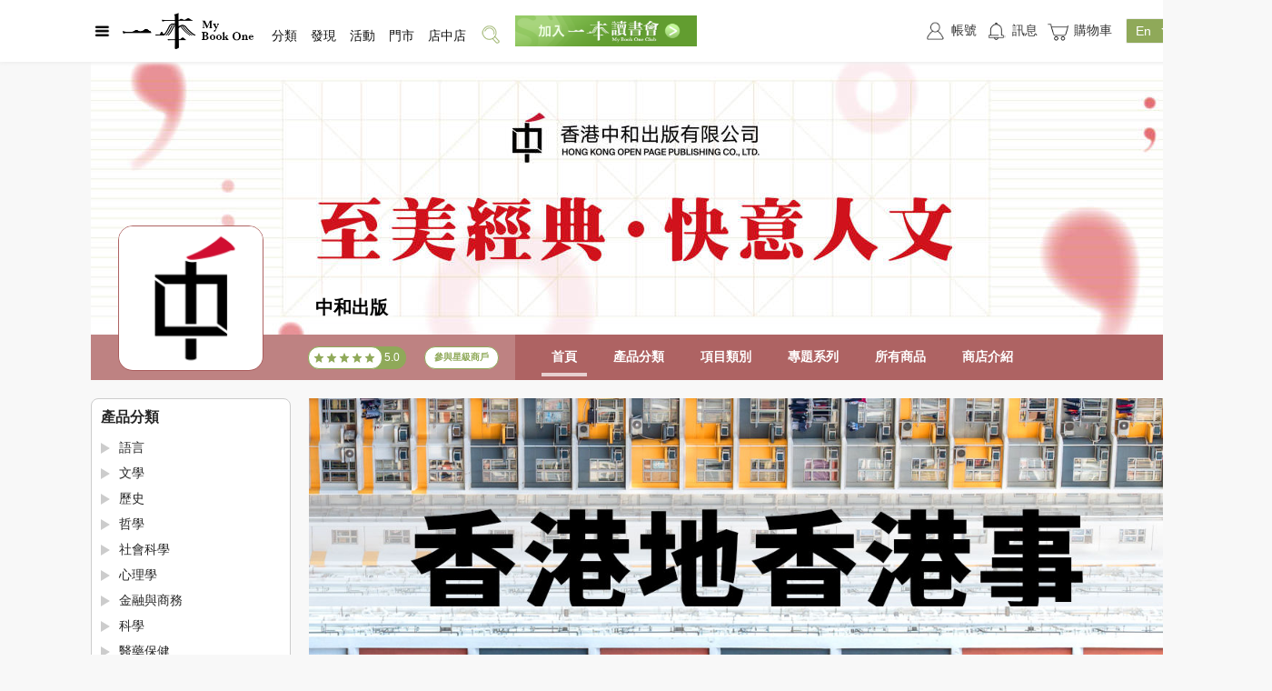

--- FILE ---
content_type: text/html
request_url: https://www.mybookone.com.hk/shop/HongKongOpenPage
body_size: 26024
content:
<!DOCTYPE html><html lang="en"><head>
    <meta charset="UTF-8">
     <title>中和出版 | 文化閱讀購物平台</title>
  <link rel="icon" href="https://mybookone.com.hk/webapp/favicon.ico">
  <meta property="og:image:type" content="image/jpeg">
  <meta property="og:title" content="中和出版">
  <meta property="og:description" content="HongKongOpenPage">
	<meta property="og:image" content="https://nrapp-prd.oss-cn-hongkong.aliyuncs.com/perm/shop/MA2087991/20210319/MTYxNjA0NTcwMTUzOF8yMDIxMDNf5LiA5pys5bqX5Lit5bqXX-S4reWSjF9sb2dvXzMwMFgzMDAgKDEpLnBuZw.png?x-oss-process=image/resize,m_pad,h_300,w_300/format,jpeg,color_333333">
	<meta property="og:image:width" content="300">
  <meta property="og:image:height" content="300">
  
<link href="https://www.mybookone.com.hk/staticfiles/supweb/dist-v1-1765931944017/lib/layui/layui.js" rel="preload" as="script"><link href="https://www.mybookone.com.hk/staticfiles/supweb/dist-v1-1765931944017/js/shopIndex.de333057.js" rel="preload" as="script"><link rel="stylesheet" type="text/css" href="https://www.mybookone.com.hk/staticfiles/supweb/dist-v1-1765931944017/lib/layui/css/layui.css"><link href="https://www.mybookone.com.hk/staticfiles/supweb/dist-v1-1765931944017/js/chunk-vendors.1c6987a3.js" rel="preload" as="script"><link href="https://www.mybookone.com.hk/staticfiles/supweb/dist-v1-1765931944017/js/chunk-common.f2a1f5c9.js" rel="preload" as="script"><link rel="stylesheet" type="text/css" href="https://www.mybookone.com.hk/staticfiles/supweb/dist-v1-1765931944017/css/shopIndex.248caf2e.css"><link rel="stylesheet" type="text/css" href="https://www.mybookone.com.hk/staticfiles/supweb/dist-v1-1765931944017/css/chunk-vendors.c412edf5.css"><link rel="stylesheet" type="text/css" href="https://www.mybookone.com.hk/staticfiles/supweb/dist-v1-1765931944017/css/chunk-common.1db3d276.css"><link rel="stylesheet" type="text/css" href="https://www.mybookone.com.hk/staticfiles/supweb/dist-v1-1765931944017/base/sprite.css"><script>
            window.sctionOptions = {};
            "use strict";

window.sctionOptions["section-0"] = {
  name: "shopBanner",
  data: function data() {
    return {
      isShow: true
    };
  },
  mounted: function mounted() {
    var pageUrl = this.$CcUrlHelper.getAppUrl(window.location.href);
    var actId = this.getParams("actId", pageUrl);

    this.checkShow(actId);

    this.$bus.on("on-change-shop-index-tab", this.checkShow);
  },

  methods: {
    checkShow: function checkShow(num) {
      this.isShow = num == 0 ? true : false;
      console.log("onCheck show", num, this.isShow);
    }
  }
};"use strict";

window.sctionOptions["section-1"] = {
  name: "shopRecommend",
  data: function data() {
    return {
      swiperOption: {
        slidesPerView: "auto",
        spaceBetween: 20
      },
      isShow: true
    };
  },
  mounted: function mounted() {
    var pageUrl = this.$CcUrlHelper.getAppUrl(window.location.href);
    var actId = this.getParams("actId", pageUrl);

    this.checkShow(actId);

    this.$bus.on("on-change-shop-index-tab", this.checkShow);
  },

  methods: {
    selectId: function selectId(e) {
      console.log("selectId", e);
      var sType = e.target.dataset.typeName;
      var sListId = e.target.dataset.tagId;
      //   let sListId = e.target.dataset.listId;

      this.tabIdx = 3;
      console.log("changeNav", 3);

      //本地找別名
      var aliasName = "";
      try {
        var aliasNameArr = window.location.search.split("?")[1].split("&").map(function (r) {
          var arr = r.split("=");
          if (arr[0].indexOf("aliasName") >= 0) return arr[1];
        });
        aliasNameArr.forEach(function (v) {
          if (v) return aliasName = v;
        });
      } catch (error) {}

      var changeObj = {
        selectType: sType,
        sListId: sListId,
        actId: 3
      };

      if (aliasName) {
        changeObj["aliasName"] = aliasName;
      }
      var uarlParams = this.changeUrlParams(changeObj);
      var url = window.location.href.split("?");
      window.history.replaceState("", "", url[0] + "?" + uarlParams);

      this.$bus.emit("on-change-shop-index-tab", 3);

      //高度默认为0
      window.scrollTo(0, 0);
    },
    checkShow: function checkShow(num) {
      this.isShow = num == 0;
    },

    //修改地址栏参数
    changeUrlParams: function changeUrlParams(changeObj) {
      console.log("change start", changeObj);
      var uarlParams = "";
      var locations = window.location.search.split("?");

      if (locations.length > 1) {
        //有参数
        //加入到 changeObj中
        var urlParams = locations[1].split("&");
        if (urlParams.length > 0) {
          urlParams.forEach(function (i) {
            if (i) {
              var p = i.split("=");
              console.log("i", i, p);
              if (!changeObj[p[0]] && p[0] != "actId") {
                console.log("run this ", changeObj[p[0]] !== 0, p[0]);
                //没有的时候才加入，如果有回 changeObj
                changeObj[p[0]] = p[1];
              }
            }
          });
          console.log("changeObj", changeObj);
        }
      }

      for (var urlKey in changeObj) {
        uarlParams += urlKey + "=" + changeObj[urlKey] + "&";
      }

      return uarlParams;
    }
  }
};"use strict";

window.sctionOptions["section-2"] = {
  name: "shopFooter",
  data: function data() {
    return {
      isShow: true
    };
  },
  mounted: function mounted() {
    var pageUrl = this.$CcUrlHelper.getAppUrl(window.location.href);
    var actId = this.getParams("actId", pageUrl);

    this.checkShow(actId);

    this.$bus.on("on-change-shop-index-tab", this.checkShow);
  },

  methods: {
    checkShow: function checkShow(num) {
      this.isShow = num == 0;
    },
    selectId: function selectId(e) {
      console.log("selectId", e);
      var sType = e.target.dataset.typeName;
      var sListId = e.target.dataset.tagId;
      //   let sListId = e.target.dataset.listId;

      this.tabIdx = 3;
      console.log("changeNav", 3);

      //本地找別名
      var aliasName = "";
      try {
        var aliasNameArr = window.location.search.split("?")[1].split("&").map(function (r) {
          var arr = r.split("=");
          if (arr[0].indexOf("aliasName") >= 0) return arr[1];
        });
        aliasNameArr.forEach(function (v) {
          if (v) return aliasName = v;
        });
      } catch (error) {}

      var changeObj = {
        selectType: sType,
        actId: 3
      };

      if (sListId) changeObj['sListId'] = sListId;

      if (aliasName) {
        changeObj["aliasName"] = aliasName;
      }
      var uarlParams = this.changeUrlParams(changeObj);
      var url = window.location.href.split("?");
      window.history.replaceState("", "", url[0] + "?" + uarlParams);

      //切換至全部商品頁
      this.$bus.emit("on-change-shop-index-tab", 3);

      //高度默认为0
      window.scrollTo(0, 0);
    },

    //修改地址栏参数
    changeUrlParams: function changeUrlParams(changeObj) {
      console.log("change start", changeObj);
      var uarlParams = "";
      var locations = window.location.search.split("?");

      if (locations.length > 1) {
        //有参数
        //加入到 changeObj中
        var urlParams = locations[1].split("&");
        if (urlParams.length > 0) {
          urlParams.forEach(function (i) {
            if (i) {
              var p = i.split("=");
              console.log("i", i, p);
              if (!changeObj[p[0]] && p[0] != "actId") {
                console.log("run this ", changeObj[p[0]] !== 0, p[0]);
                //没有的时候才加入，如果有回 changeObj
                changeObj[p[0]] = p[1];
              }
            }
          });
          console.log("changeObj", changeObj);
        }
      }

      for (var urlKey in changeObj) {
        uarlParams += urlKey + "=" + changeObj[urlKey] + "&";
      }

      return uarlParams;
    }
  }
};"use strict";

window.sctionOptions["section-3"] = {
  name: "shopAllGoodsWrap",
  watch: {
    isShow: {
      handler: function handler() {
        console.log("onisShow", this.isShow, this.mchShopNum);
      },

      deep: true,
      immediate: true
    }
  },
  data: function data() {
    return {
      isShow: false,
      mchShopNum: '',
      onSelectData: false
    };
  },
  mounted: function mounted() {
    var pageUrl = this.$CcUrlHelper.getAppUrl(window.location.href);
    var actId = this.getParams("actId", pageUrl);

    this.checkShow(actId);

    this.$bus.on("on-change-shop-index-tab", this.checkShow);

    var shopNum = document.getElementById("shopNum").getAttribute("shopnum");
    this.mchShopNum = shopNum;

    // this.$bus.on("on-select-shop-tag-data", this.onSelectTag);
  },

  methods: {
    // //选择标签
    // onSelectTag(obj) {
    //   console.log("onSelectTag22", obj);
    //   this.onSelectData = obj;
    // },
    checkShow: function checkShow(num) {
      this.onSelectData = false;

      this.isShow = num == 3;
    }
  }
};"use strict";

window.sctionOptions["section-4"] = {
  name: "shopIndexTerms",
  data: function data() {
    return {
      isShow: true,
      tabIdx: 0
    };
  },
  mounted: function mounted() {
    var pageUrl = this.$CcUrlHelper.getAppUrl(window.location.href);
    var actId = this.getParams("actId", pageUrl);

    this.checkShow(actId);

    this.$bus.on("on-change-shop-index-tab", this.checkShow);
  },

  methods: {
    checkShow: function checkShow(num) {
      this.isShow = num == 1 || num == 7 || num == 8;
      this.tabIdx = num;
    }
  }
};"use strict";

window.sctionOptions["section-5"] = {
  name: "shopBookList",
  data: function data() {
    return {
      isShow: true
    };
  },
  mounted: function mounted() {
    var pageUrl = this.$CcUrlHelper.getAppUrl(window.location.href);
    var actId = this.getParams("actId", pageUrl);

    this.checkShow(actId);

    this.$bus.on("on-change-shop-index-tab", this.checkShow);
  },

  methods: {
    checkShow: function checkShow(num) {
      this.isShow = num == 6;
    },
    changeNav: function changeNav(idx) {
      this.tabIdx = idx;
      console.log("changeNav", idx);
      this.$bus.emit("on-change-shop-index-tab", idx);
    }
  }
};"use strict";

window.sctionOptions["section-6"] = {
  name: "shopActivityList",
  data: function data() {
    return {
      isShow: true
    };
  },
  mounted: function mounted() {
    var pageUrl = this.$CcUrlHelper.getAppUrl(window.location.href);
    var actId = this.getParams("actId", pageUrl);

    this.checkShow(actId);

    this.$bus.on("on-change-shop-index-tab", this.checkShow);
  },

  methods: {
    checkShow: function checkShow(num) {
      this.isShow = num == 5;
    },
    changeNav: function changeNav(idx) {
      this.tabIdx = idx;
      console.log("changeNav", idx);
      this.$bus.emit("on-change-shop-index-tab", idx);
    }
  }
};"use strict";

window.sctionOptions["section-7"] = {
  name: "shopFooter",
  data: function data() {
    return {
      isShow: true
    };
  },
  mounted: function mounted() {
    var pageUrl = this.$CcUrlHelper.getAppUrl(window.location.href);
    var actId = this.getParams("actId", pageUrl);

    this.checkShow(actId);

    this.$bus.on("on-change-shop-index-tab", this.checkShow);
  },

  methods: {
    checkShow: function checkShow(num) {
      this.isShow = num == 0;
    },
    changeNav: function changeNav(idx) {
      this.tabIdx = idx;
      console.log("changeNav", idx);
      window.scrollTo(0, 0);

      if (idx == 3) {
        var uarlParams = this.changeUrlParams({
          actId: idx
        }, ["selectType", "sListId"]);

        var url = window.location.href.split("?");

        window.history.replaceState(false, false, url[0] + "?" + uarlParams);

        this.$bus.emit("on-reset-category-list");
      }

      this.$bus.emit("on-change-shop-index-tab", idx);
    },

    //修改地址栏参数
    changeUrlParams: function changeUrlParams(changeObj, clearArr) {
      console.log("change start", changeObj);
      var uarlParams = "";
      var locations = window.location.search.split("?");

      if (locations.length > 1) {
        //有参数
        //加入到 changeObj中
        var urlParams = locations[1].split("&");
        if (urlParams.length > 0) {
          urlParams.forEach(function (i) {
            if (i) {
              var p = i.split("=");
              console.log("i", i, p);
              //原先地址栏有，传入的参数没有的时候加入
              if (!changeObj[p[0]] && p[0] != "actId") {
                console.log("run this ", changeObj[p[0]] !== 0, p[0]);
                //没有的时候才加入，如果有回 changeObj
                changeObj[p[0]] = p[1];
              }
            }
          });
        }
      }
      if (clearArr && clearArr.length > 0) {
        clearArr.forEach(function (clearName) {
          delete changeObj[clearName];
        });
      }

      console.log("changeObj", changeObj);

      for (var urlKey in changeObj) {
        uarlParams += urlKey + "=" + changeObj[urlKey] + "&";
      }

      return uarlParams;
    }
  }
};"use strict";

window.sctionOptions["section-8"] = {
  name: "shopAllGoodsWrap",
  watch: {
    isShow: {
      handler: function handler() {
        console.log("onisShow", this.isShow, this.mchShopNum);
      },

      deep: true,
      immediate: true
    }
  },
  data: function data() {
    return {
      isShow: false,
      showKey: new Date().getTime()
    };
  },
  mounted: function mounted() {
    var pageUrl = this.$CcUrlHelper.getAppUrl(window.location.href);
    var actId = this.getParams("actId", pageUrl);

    this.checkShow(actId);

    this.$bus.on("on-change-shop-index-tab", this.checkShow);
    this.$bus.on("hide-on-select", this.onChange);
  },

  methods: {
    onChange: function onChange(obj) {
      console.log("11111", obj);
      this.$bus.emit("on-select-shop-tag-data", {
        selectType: obj.category[0].categoryTagType,
        // selectId: sSelectId,
        sListId: obj.categoryIds[0]
      });
      this.$bus.emit("on-change-shop-index-tab", 3);
    },

    //选择标签
    onChangeData: function onChangeData(obj) {
      //   alert("11");
      console.log("onSelectTag11", obj);
      this.$bus.emit("on-select-shop-tag-data", {
        selectType: obj.category[0].categoryTagType,
        // selectId: sSelectId,
        sListId: obj.categoryIds[0]
      });
      //    this.$bus.emit("on-change-shop-index-tab", 3);
      //   this.onSelectData = obj;
    },
    checkShow: function checkShow(num) {
      if (!this.isShow) {
        this.showKey = new Date().getTime();
      }
      this.isShow = num != 3;
    }
  }
};"use strict";

window.sctionOptions["section-9"] = {
  name: "shopAllGoodsWrap",
  watch: {
    isShow: {
      handler: function handler() {
        console.log("onisShow", this.isShow, this.mchShopNum);
      },

      deep: true,
      immediate: true
    }
  },
  data: function data() {
    return {
      isShow: false,
      mchShopNum: '',
      onSelectData: false,
      categoryData: []
    };
  },
  mounted: function mounted() {
    var pageUrl = this.$CcUrlHelper.getAppUrl(window.location.href);
    var actId = this.getParams("actId", pageUrl);

    this.checkShow(actId);

    this.$bus.on("on-change-shop-index-tab", this.onChangeIndex);

    var shopNum = document.getElementById("shopNum").getAttribute("shopnum");
    this.mchShopNum = shopNum;

    // this.$bus.on("on-select-shop-tag-data", this.onSelectTag);

    // let locations = window.location.search.split("?");
    // if (locations.length >= 1) {
    //   //存在参数
    //   let urlParams = locations[1].split("&");
    //   let paramsObj = {};
    //   if (urlParams.length > 0) {
    //     urlParams.forEach((i) => {
    //       let p = i.split("=");
    //       paramsObj[p[0]] = p[1];
    //     });
    //   }

    //   if (paramsObj.selectType && paramsObj.sListId) {
    //     //存在地址栏中传入标签参数，需要设置选中
    //     this.onSelectTag(paramsObj);
    //   }

    //   console.log("paramsObj", paramsObj);
    // }
    this.getData();
  },

  methods: {
    getData: function getData() {
      var _this = this;

      this.ccApp.request({
        url: this.CONFIG.MERCHANT.GET_SHOP_TAG,
        params: {
          mchShopNum: this.mchShopNum
        }
      }).then(function (res) {

        if (res.commonTagList && res.commonTagList.length > 0) {
          res.commonTagList.forEach(function (v) {
            v.type = "";
          });
        }

        _this.categoryData = [res.commonCategoryList, res.shopCommonCategoryList, res.commonTagList];
      }).catch(function (err) {
        _this.defalutToast(err.message);
      });
    },

    // //选择标签
    // onSelectTag(obj) {
    //   console.log("onSelectTag", obj);
    //   this.onSelectData = obj;
    // },
    //導航發生切換
    onChangeIndex: function onChangeIndex(num) {
      this.checkShow(num);
      this.checkUrlParams();
    },

    //檢查地址欄是否有參數
    checkUrlParams: function checkUrlParams() {
      console.log("checkUrlParams", window.location.search);
      var locations = window.location.search.split("?");
      try {
        if (locations.length >= 1) {
          //存在参数
          var urlParams = locations[1].split("&");
          var paramsObj = {};
          if (urlParams.length > 0) {
            urlParams.forEach(function (i) {
              var p = i.split("=");
              paramsObj[p[0]] = p[1];
            });
          }

          if (paramsObj.selectType && paramsObj.sListId) {
            //存在地址栏中传入标签参数，需要设置选中
            //   this.onSelectTag(paramsObj);
            this.$bus.emit("on-category-select-set-category", paramsObj);
          }

          console.log("category-list paramsObj", paramsObj);
        }
      } catch (error) {
        console.log("checkurlParams", error);
      }
    },
    checkShow: function checkShow(num) {
      console.log("all goods checkShow", num, this.onSelectData);
      this.onSelectData = false;
      if (!this.isShow) {
        this.showKey = new Date().getTime();
      }
      this.isShow = num == 3;
    }
  }
};"use strict";

window.sctionOptions["section-10"] = {
  name: "shopHeader",
  data: function data() {
    return {
      actIdx: 0,
      showCateList: false,
      showMiniBar: false,
      previewShop: false
    };
  },
  mounted: function mounted() {
    if (this.getParams("previewShop") == "true" && this.getParams("noCache") == 1 && window.location.href.indexOf("preview_shop_index_w") > -1) {
      this.previewShop = true;
      document.getElementById("preview").style.display = "block";
    } else {
      document.getElementById("preview").style.display = "none";
    }

    var shopNum = document.getElementById("shopNum").getAttribute("shopnum");
    this.$bus.emit("shop-num", shopNum);

    layui.use("element", function () {
      var element = layui.element;
    });

    var pageUrl = this.$CcUrlHelper.getAppUrl(window.location.href);
    var actId = this.getParams("actId", pageUrl);
    if (actId) {
      this.actIdx = actId;
    }

    this.$bus.on("on-change-shop-index-tab", this.changeSelect);

    window.addEventListener("scroll", this.onScroll);

    // this.setHoverDom();
  },

  methods: {
    //滾動條監聽
    onScroll: function onScroll(e) {
      //滾動高度
      var scrollTop = document.documentElement.scrollTop || document.body.scrollTop;

      //顯示
      if (scrollTop > 340 && !this.showMiniBar) {
        this.showMiniBar = true;
      } else if (scrollTop < 341 && this.showMiniBar) {
        this.showMiniBar = false;
      }
    },
    selectId: function selectId(e) {
      console.log("selectId", e);
      var sType = e.target.dataset.typeName;
      var sListId = e.target.dataset.tagId;
      this.tabIdx = 3;
      console.log("changeNav", 3);

      //本地找別名
      var aliasName = "";
      try {
        var aliasNameArr = window.location.search.split("?")[1].split("&").map(function (r) {
          var arr = r.split("=");
          if (arr[0].indexOf("aliasName") >= 0) return arr[1];
        });
        aliasNameArr.forEach(function (v) {
          if (v) return aliasName = v;
        });
      } catch (error) {}

      var changeObj = {
        selectType: sType,
        sListId: sListId,
        actId: 3
      };

      if (aliasName) {
        changeObj["aliasName"] = aliasName;
      }

      var uarlParams = this.changeUrlParams(changeObj);
      var url = window.location.href.split("?");
      window.history.replaceState("", "", url[0] + "?" + uarlParams);

      //切換至全部商品頁
      this.$bus.emit("on-change-shop-index-tab", 3);
    },

    //修改地址栏参数
    changeUrlParams: function changeUrlParams(changeObj, clearArr) {
      console.log('change start', changeObj);
      var uarlParams = "";
      var locations = window.location.search.split("?");

      if (locations.length > 1) {
        //有参数
        //加入到 changeObj中
        var urlParams = locations[1].split("&");
        if (urlParams.length > 0) {
          urlParams.forEach(function (i) {
            if (i) {
              var p = i.split("=");
              console.log('i', i, p);
              //原先地址栏有，传入的参数没有的时候加入
              if (!changeObj[p[0]] && p[0] != 'actId') {
                console.log('run this ', changeObj[p[0]] !== 0, p[0]);
                //没有的时候才加入，如果有回 changeObj
                changeObj[p[0]] = p[1];
              }
            }
          });
        }
      }
      if (clearArr && clearArr.length > 0) {
        clearArr.forEach(function (clearName) {
          delete changeObj[clearName];
        });
      }

      console.log('changeObj', changeObj);

      for (var urlKey in changeObj) {
        uarlParams += urlKey + "=" + changeObj[urlKey] + "&";
      }

      return uarlParams;
    },


    // 设置需要hover的dom
    setHoverDom: function setHoverDom() {
      var _this = this;

      this.$nextTick(function () {
        var navCateDom = document.getElementById("nav_cate");
        navCateDom.addEventListener("mouseover", function () {
          _this.showCateList = true;
        });
      });
    },
    changeNav: function changeNav(idx) {
      //   this.actIdx = idx;
      //   if (idx != 0 || idx == 1 || idx == 3 || idx == 7 || idx == 8) {
      //       }
      var params = "?";

      var uarlParams = this.changeUrlParams({
        actId: idx
      }, ['selectType', 'sListId']);

      var url = window.location.href.split("?");

      window.history.replaceState(false, false, url[0] + "?" + uarlParams);

      console.log("changeNav", idx);

      this.$bus.emit("on-change-shop-index-tab", idx);
    },

    //改变选中
    changeSelect: function changeSelect(idx) {
      this.actIdx = idx * 1;
    }
  }
};
            </script></head>
<body>
<div id="shopIndex" class="shop_index_wrap wrap_1200">

  			<cc-section-10 id="section-10" inline-template><div>
    <div id="preview" style="display: none">
      <div class="preview">
        <div class="preview_tips">&#x6B64;&#x9801;&#x9762;&#x662F;&#x9810;&#x89BD;&#x5546;&#x5E97;&#x6548;&#x679C;&#x9801;&#x9762;</div>
      </div>
    </div>
    <!-- mini头部 -->
    <div class="shop_mini_header_wrap wrap_1200" style="background:rgba(169, 90, 90, 0.94)" v-show="showMiniBar" v-cloak>
      <div class="shop_mini_logo" style="border-color:rgba(169, 90, 90, 0.94)">
        <img class="img_cover" v-lazy="&quot;https://nrapp-prd.oss-cn-hongkong.aliyuncs.com/perm/shop/MA2087991/20210319/MTYxNjA0NTcwMTUzOF8yMDIxMDNf5LiA5pys5bqX5Lit5bqXX-S4reWSjF9sb2dvXzMwMFgzMDAgKDEpLnBuZw.png&quot;">
      </div>

      <div class="shop_info">
        <div class="flex_center">
          <div class="shop_title">中和出版</div>
        </div>

        <div class="shop_nav_bar">
          <div class="shop_info_bar">
            <div class="shop_rate">
              <cc-rate-ui :score="5.0"></cc-rate-ui>
            </div>
            <div class="shop_tag">參與星級商戶</div>
          </div>
          <div :class="&apos;shop_nav_list &apos; + (actIdx == 0 ? &apos;is_select&apos; : &apos;&apos;)" @click="changeNav(0)">
            <div class="nav_text">&#x9996;&#x9801;</div>
          </div>

          <div :class="&apos;shop_nav_list &apos; + (actIdx == 4 ? &apos;is_select&apos; : &apos;&apos;)" id="nav_cate">
            <div class="nav_text">&#x7522;&#x54C1;&#x5206;&#x985E;</div>
            <div class="nav_item_box">
              <div class="nav_item_box_wrap" style="background:rgba(169, 90, 90, 0.94)">
                <div class="nav_item">
                  <div class="nav_text" data-tag-id="4022764" data-type-name="category" @click.stop="selectId">
                    <span class="text_title t1" data-tag-id="4022764" data-type-name="category" @click.stop="selectId">語言</span>
                  </div>

                  <div class="sub_item_box" data-type-name="category" @click.stop="selectId">
                    <!-- <div th:text="${list.children}"></div> -->
                    <div class="sub_item_box_wrap" data-tag-id="4022792" data-list-id="4022764" style="background:rgba(169, 90, 90, 0.94)" @click.stop="selectId">
                      <div class="nav_item i2" data-tag-id="4022792" data-list-id="4022764" data-type-name="category" @click.stop="selectId">
                        <span class="text_title t2" data-tag-id="4022792" data-list-id="4022764" data-type-name="category" @click.stop="selectId">漢語學習</span>
                      </div>
                    </div>
                    <div class="sub_item_box_wrap" data-tag-id="4022794" data-list-id="4022764" style="background:rgba(169, 90, 90, 0.94)" @click.stop="selectId">
                      <div class="nav_item i2" data-tag-id="4022794" data-list-id="4022764" data-type-name="category" @click.stop="selectId">
                        <span class="text_title t2" data-tag-id="4022794" data-list-id="4022764" data-type-name="category" @click.stop="selectId">對外漢語學習</span>
                      </div>
                    </div>
                    <div class="sub_item_box_wrap" data-tag-id="4022795" data-list-id="4022764" style="background:rgba(169, 90, 90, 0.94)" @click.stop="selectId">
                      <div class="nav_item i2" data-tag-id="4022795" data-list-id="4022764" data-type-name="category" @click.stop="selectId">
                        <span class="text_title t2" data-tag-id="4022795" data-list-id="4022764" data-type-name="category" @click.stop="selectId">英語學習</span>
                      </div>
                    </div>
                  </div>
                </div>
                <div class="nav_item">
                  <div class="nav_text" data-tag-id="4022765" data-type-name="category" @click.stop="selectId">
                    <span class="text_title t1" data-tag-id="4022765" data-type-name="category" @click.stop="selectId">文學</span>
                  </div>

                  <div class="sub_item_box" data-type-name="category" @click.stop="selectId">
                    <!-- <div th:text="${list.children}"></div> -->
                    <div class="sub_item_box_wrap" data-tag-id="4022798" data-list-id="4022765" style="background:rgba(169, 90, 90, 0.94)" @click.stop="selectId">
                      <div class="nav_item i2" data-tag-id="4022798" data-list-id="4022765" data-type-name="category" @click.stop="selectId">
                        <span class="text_title t2" data-tag-id="4022798" data-list-id="4022765" data-type-name="category" @click.stop="selectId">文學理論及研究</span>
                      </div>
                    </div>
                    <div class="sub_item_box_wrap" data-tag-id="4022799" data-list-id="4022765" style="background:rgba(169, 90, 90, 0.94)" @click.stop="selectId">
                      <div class="nav_item i2" data-tag-id="4022799" data-list-id="4022765" data-type-name="category" @click.stop="selectId">
                        <span class="text_title t2" data-tag-id="4022799" data-list-id="4022765" data-type-name="category" @click.stop="selectId">中國文學</span>
                      </div>
                    </div>
                    <div class="sub_item_box_wrap" data-tag-id="4022801" data-list-id="4022765" style="background:rgba(169, 90, 90, 0.94)" @click.stop="selectId">
                      <div class="nav_item i2" data-tag-id="4022801" data-list-id="4022765" data-type-name="category" @click.stop="selectId">
                        <span class="text_title t2" data-tag-id="4022801" data-list-id="4022765" data-type-name="category" @click.stop="selectId">香港及澳門文學</span>
                      </div>
                    </div>
                    <div class="sub_item_box_wrap" data-tag-id="4022802" data-list-id="4022765" style="background:rgba(169, 90, 90, 0.94)" @click.stop="selectId">
                      <div class="nav_item i2" data-tag-id="4022802" data-list-id="4022765" data-type-name="category" @click.stop="selectId">
                        <span class="text_title t2" data-tag-id="4022802" data-list-id="4022765" data-type-name="category" @click.stop="selectId">世界文學</span>
                      </div>
                    </div>
                  </div>
                </div>
                <div class="nav_item">
                  <div class="nav_text" data-tag-id="4022766" data-type-name="category" @click.stop="selectId">
                    <span class="text_title t1" data-tag-id="4022766" data-type-name="category" @click.stop="selectId">歷史</span>
                  </div>

                  <div class="sub_item_box" data-type-name="category" @click.stop="selectId">
                    <!-- <div th:text="${list.children}"></div> -->
                    <div class="sub_item_box_wrap" data-tag-id="4022803" data-list-id="4022766" style="background:rgba(169, 90, 90, 0.94)" @click.stop="selectId">
                      <div class="nav_item i2" data-tag-id="4022803" data-list-id="4022766" data-type-name="category" @click.stop="selectId">
                        <span class="text_title t2" data-tag-id="4022803" data-list-id="4022766" data-type-name="category" @click.stop="selectId">史學理論</span>
                      </div>
                    </div>
                    <div class="sub_item_box_wrap" data-tag-id="4022805" data-list-id="4022766" style="background:rgba(169, 90, 90, 0.94)" @click.stop="selectId">
                      <div class="nav_item i2" data-tag-id="4022805" data-list-id="4022766" data-type-name="category" @click.stop="selectId">
                        <span class="text_title t2" data-tag-id="4022805" data-list-id="4022766" data-type-name="category" @click.stop="selectId">中國歷史</span>
                      </div>
                    </div>
                    <div class="sub_item_box_wrap" data-tag-id="4022806" data-list-id="4022766" style="background:rgba(169, 90, 90, 0.94)" @click.stop="selectId">
                      <div class="nav_item i2" data-tag-id="4022806" data-list-id="4022766" data-type-name="category" @click.stop="selectId">
                        <span class="text_title t2" data-tag-id="4022806" data-list-id="4022766" data-type-name="category" @click.stop="selectId">世界歷史</span>
                      </div>
                    </div>
                    <div class="sub_item_box_wrap" data-tag-id="4022807" data-list-id="4022766" style="background:rgba(169, 90, 90, 0.94)" @click.stop="selectId">
                      <div class="nav_item i2" data-tag-id="4022807" data-list-id="4022766" data-type-name="category" @click.stop="selectId">
                        <span class="text_title t2" data-tag-id="4022807" data-list-id="4022766" data-type-name="category" @click.stop="selectId">綜合歷史</span>
                      </div>
                    </div>
                    <div class="sub_item_box_wrap" data-tag-id="4022808" data-list-id="4022766" style="background:rgba(169, 90, 90, 0.94)" @click.stop="selectId">
                      <div class="nav_item i2" data-tag-id="4022808" data-list-id="4022766" data-type-name="category" @click.stop="selectId">
                        <span class="text_title t2" data-tag-id="4022808" data-list-id="4022766" data-type-name="category" @click.stop="selectId">傳記</span>
                      </div>
                    </div>
                    <div class="sub_item_box_wrap" data-tag-id="47923747" data-list-id="4022766" style="background:rgba(169, 90, 90, 0.94)" @click.stop="selectId">
                      <div class="nav_item i2" data-tag-id="47923747" data-list-id="4022766" data-type-name="category" @click.stop="selectId">
                        <span class="text_title t2" data-tag-id="47923747" data-list-id="4022766" data-type-name="category" @click.stop="selectId">考古學</span>
                      </div>
                    </div>
                  </div>
                </div>
                <div class="nav_item">
                  <div class="nav_text" data-tag-id="4022767" data-type-name="category" @click.stop="selectId">
                    <span class="text_title t1" data-tag-id="4022767" data-type-name="category" @click.stop="selectId">哲學</span>
                  </div>

                  <div class="sub_item_box" data-type-name="category" @click.stop="selectId">
                    <!-- <div th:text="${list.children}"></div> -->
                    <div class="sub_item_box_wrap" data-tag-id="4022809" data-list-id="4022767" style="background:rgba(169, 90, 90, 0.94)" @click.stop="selectId">
                      <div class="nav_item i2" data-tag-id="4022809" data-list-id="4022767" data-type-name="category" @click.stop="selectId">
                        <span class="text_title t2" data-tag-id="4022809" data-list-id="4022767" data-type-name="category" @click.stop="selectId">中國哲學</span>
                      </div>
                    </div>
                    <div class="sub_item_box_wrap" data-tag-id="4022812" data-list-id="4022767" style="background:rgba(169, 90, 90, 0.94)" @click.stop="selectId">
                      <div class="nav_item i2" data-tag-id="4022812" data-list-id="4022767" data-type-name="category" @click.stop="selectId">
                        <span class="text_title t2" data-tag-id="4022812" data-list-id="4022767" data-type-name="category" @click.stop="selectId">價值哲學</span>
                      </div>
                    </div>
                    <div class="sub_item_box_wrap" data-tag-id="4022813" data-list-id="4022767" style="background:rgba(169, 90, 90, 0.94)" @click.stop="selectId">
                      <div class="nav_item i2" data-tag-id="4022813" data-list-id="4022767" data-type-name="category" @click.stop="selectId">
                        <span class="text_title t2" data-tag-id="4022813" data-list-id="4022767" data-type-name="category" @click.stop="selectId">社會哲學</span>
                      </div>
                    </div>
                    <div class="sub_item_box_wrap" data-tag-id="4022814" data-list-id="4022767" style="background:rgba(169, 90, 90, 0.94)" @click.stop="selectId">
                      <div class="nav_item i2" data-tag-id="4022814" data-list-id="4022767" data-type-name="category" @click.stop="selectId">
                        <span class="text_title t2" data-tag-id="4022814" data-list-id="4022767" data-type-name="category" @click.stop="selectId">邏輯學</span>
                      </div>
                    </div>
                  </div>
                </div>
                <div class="nav_item">
                  <div class="nav_text" data-tag-id="4022768" data-type-name="category" @click.stop="selectId">
                    <span class="text_title t1" data-tag-id="4022768" data-type-name="category" @click.stop="selectId">社會科學</span>
                  </div>

                  <div class="sub_item_box" data-type-name="category" @click.stop="selectId">
                    <!-- <div th:text="${list.children}"></div> -->
                    <div class="sub_item_box_wrap" data-tag-id="4022816" data-list-id="4022768" style="background:rgba(169, 90, 90, 0.94)" @click.stop="selectId">
                      <div class="nav_item i2" data-tag-id="4022816" data-list-id="4022768" data-type-name="category" @click.stop="selectId">
                        <span class="text_title t2" data-tag-id="4022816" data-list-id="4022768" data-type-name="category" @click.stop="selectId">宗教</span>
                      </div>
                    </div>
                    <div class="sub_item_box_wrap" data-tag-id="4022817" data-list-id="4022768" style="background:rgba(169, 90, 90, 0.94)" @click.stop="selectId">
                      <div class="nav_item i2" data-tag-id="4022817" data-list-id="4022768" data-type-name="category" @click.stop="selectId">
                        <span class="text_title t2" data-tag-id="4022817" data-list-id="4022768" data-type-name="category" @click.stop="selectId">政治學</span>
                      </div>
                    </div>
                    <div class="sub_item_box_wrap" data-tag-id="4022818" data-list-id="4022768" style="background:rgba(169, 90, 90, 0.94)" @click.stop="selectId">
                      <div class="nav_item i2" data-tag-id="4022818" data-list-id="4022768" data-type-name="category" @click.stop="selectId">
                        <span class="text_title t2" data-tag-id="4022818" data-list-id="4022768" data-type-name="category" @click.stop="selectId">經濟學</span>
                      </div>
                    </div>
                    <div class="sub_item_box_wrap" data-tag-id="4022819" data-list-id="4022768" style="background:rgba(169, 90, 90, 0.94)" @click.stop="selectId">
                      <div class="nav_item i2" data-tag-id="4022819" data-list-id="4022768" data-type-name="category" @click.stop="selectId">
                        <span class="text_title t2" data-tag-id="4022819" data-list-id="4022768" data-type-name="category" @click.stop="selectId">社會學</span>
                      </div>
                    </div>
                    <div class="sub_item_box_wrap" data-tag-id="4022822" data-list-id="4022768" style="background:rgba(169, 90, 90, 0.94)" @click.stop="selectId">
                      <div class="nav_item i2" data-tag-id="4022822" data-list-id="4022768" data-type-name="category" @click.stop="selectId">
                        <span class="text_title t2" data-tag-id="4022822" data-list-id="4022768" data-type-name="category" @click.stop="selectId">其他</span>
                      </div>
                    </div>
                    <div class="sub_item_box_wrap" data-tag-id="4022823" data-list-id="4022768" style="background:rgba(169, 90, 90, 0.94)" @click.stop="selectId">
                      <div class="nav_item i2" data-tag-id="4022823" data-list-id="4022768" data-type-name="category" @click.stop="selectId">
                        <span class="text_title t2" data-tag-id="4022823" data-list-id="4022768" data-type-name="category" @click.stop="selectId">社會工作</span>
                      </div>
                    </div>
                    <div class="sub_item_box_wrap" data-tag-id="4022825" data-list-id="4022768" style="background:rgba(169, 90, 90, 0.94)" @click.stop="selectId">
                      <div class="nav_item i2" data-tag-id="4022825" data-list-id="4022768" data-type-name="category" @click.stop="selectId">
                        <span class="text_title t2" data-tag-id="4022825" data-list-id="4022768" data-type-name="category" @click.stop="selectId">教育</span>
                      </div>
                    </div>
                  </div>
                </div>
                <div class="nav_item">
                  <div class="nav_text" data-tag-id="4022769" data-type-name="category" @click.stop="selectId">
                    <span class="text_title t1" data-tag-id="4022769" data-type-name="category" @click.stop="selectId">心理學</span>
                  </div>

                  <div class="sub_item_box" data-type-name="category" @click.stop="selectId">
                    <!-- <div th:text="${list.children}"></div> -->
                    <div class="sub_item_box_wrap" data-tag-id="4022827" data-list-id="4022769" style="background:rgba(169, 90, 90, 0.94)" @click.stop="selectId">
                      <div class="nav_item i2" data-tag-id="4022827" data-list-id="4022769" data-type-name="category" @click.stop="selectId">
                        <span class="text_title t2" data-tag-id="4022827" data-list-id="4022769" data-type-name="category" @click.stop="selectId">心理勵志</span>
                      </div>
                    </div>
                    <div class="sub_item_box_wrap" data-tag-id="4022831" data-list-id="4022769" style="background:rgba(169, 90, 90, 0.94)" @click.stop="selectId">
                      <div class="nav_item i2" data-tag-id="4022831" data-list-id="4022769" data-type-name="category" @click.stop="selectId">
                        <span class="text_title t2" data-tag-id="4022831" data-list-id="4022769" data-type-name="category" @click.stop="selectId">其他心理學</span>
                      </div>
                    </div>
                    <div class="sub_item_box_wrap" data-tag-id="4022835" data-list-id="4022769" style="background:rgba(169, 90, 90, 0.94)" @click.stop="selectId">
                      <div class="nav_item i2" data-tag-id="4022835" data-list-id="4022769" data-type-name="category" @click.stop="selectId">
                        <span class="text_title t2" data-tag-id="4022835" data-list-id="4022769" data-type-name="category" @click.stop="selectId">教育心理學</span>
                      </div>
                    </div>
                  </div>
                </div>
                <div class="nav_item">
                  <div class="nav_text" data-tag-id="4022770" data-type-name="category" @click.stop="selectId">
                    <span class="text_title t1" data-tag-id="4022770" data-type-name="category" @click.stop="selectId">金融與商務</span>
                  </div>

                  <div class="sub_item_box" data-type-name="category" @click.stop="selectId">
                    <!-- <div th:text="${list.children}"></div> -->
                    <div class="sub_item_box_wrap" data-tag-id="4022839" data-list-id="4022770" style="background:rgba(169, 90, 90, 0.94)" @click.stop="selectId">
                      <div class="nav_item i2" data-tag-id="4022839" data-list-id="4022770" data-type-name="category" @click.stop="selectId">
                        <span class="text_title t2" data-tag-id="4022839" data-list-id="4022770" data-type-name="category" @click.stop="selectId">管理及領導才能</span>
                      </div>
                    </div>
                  </div>
                </div>
                <div class="nav_item">
                  <div class="nav_text" data-tag-id="4022771" data-type-name="category" @click.stop="selectId">
                    <span class="text_title t1" data-tag-id="4022771" data-type-name="category" @click.stop="selectId">科學</span>
                  </div>

                  <div class="sub_item_box" data-type-name="category" @click.stop="selectId">
                    <!-- <div th:text="${list.children}"></div> -->
                    <div class="sub_item_box_wrap" data-tag-id="4022850" data-list-id="4022771" style="background:rgba(169, 90, 90, 0.94)" @click.stop="selectId">
                      <div class="nav_item i2" data-tag-id="4022850" data-list-id="4022771" data-type-name="category" @click.stop="selectId">
                        <span class="text_title t2" data-tag-id="4022850" data-list-id="4022771" data-type-name="category" @click.stop="selectId">資訊科技</span>
                      </div>
                    </div>
                    <div class="sub_item_box_wrap" data-tag-id="4022853" data-list-id="4022771" style="background:rgba(169, 90, 90, 0.94)" @click.stop="selectId">
                      <div class="nav_item i2" data-tag-id="4022853" data-list-id="4022771" data-type-name="category" @click.stop="selectId">
                        <span class="text_title t2" data-tag-id="4022853" data-list-id="4022771" data-type-name="category" @click.stop="selectId">其他</span>
                      </div>
                    </div>
                    <div class="sub_item_box_wrap" data-tag-id="4022854" data-list-id="4022771" style="background:rgba(169, 90, 90, 0.94)" @click.stop="selectId">
                      <div class="nav_item i2" data-tag-id="4022854" data-list-id="4022771" data-type-name="category" @click.stop="selectId">
                        <span class="text_title t2" data-tag-id="4022854" data-list-id="4022771" data-type-name="category" @click.stop="selectId">科學史</span>
                      </div>
                    </div>
                    <div class="sub_item_box_wrap" data-tag-id="4022858" data-list-id="4022771" style="background:rgba(169, 90, 90, 0.94)" @click.stop="selectId">
                      <div class="nav_item i2" data-tag-id="4022858" data-list-id="4022771" data-type-name="category" @click.stop="selectId">
                        <span class="text_title t2" data-tag-id="4022858" data-list-id="4022771" data-type-name="category" @click.stop="selectId">生物學</span>
                      </div>
                    </div>
                    <div class="sub_item_box_wrap" data-tag-id="4022860" data-list-id="4022771" style="background:rgba(169, 90, 90, 0.94)" @click.stop="selectId">
                      <div class="nav_item i2" data-tag-id="4022860" data-list-id="4022771" data-type-name="category" @click.stop="selectId">
                        <span class="text_title t2" data-tag-id="4022860" data-list-id="4022771" data-type-name="category" @click.stop="selectId">航空學及天文學</span>
                      </div>
                    </div>
                    <div class="sub_item_box_wrap" data-tag-id="4022861" data-list-id="4022771" style="background:rgba(169, 90, 90, 0.94)" @click.stop="selectId">
                      <div class="nav_item i2" data-tag-id="4022861" data-list-id="4022771" data-type-name="category" @click.stop="selectId">
                        <span class="text_title t2" data-tag-id="4022861" data-list-id="4022771" data-type-name="category" @click.stop="selectId">科普讀物</span>
                      </div>
                    </div>
                  </div>
                </div>
                <div class="nav_item">
                  <div class="nav_text" data-tag-id="4022772" data-type-name="category" @click.stop="selectId">
                    <span class="text_title t1" data-tag-id="4022772" data-type-name="category" @click.stop="selectId">醫藥保健</span>
                  </div>

                  <div class="sub_item_box" data-type-name="category" @click.stop="selectId">
                    <!-- <div th:text="${list.children}"></div> -->
                    <div class="sub_item_box_wrap" data-tag-id="4022863" data-list-id="4022772" style="background:rgba(169, 90, 90, 0.94)" @click.stop="selectId">
                      <div class="nav_item i2" data-tag-id="4022863" data-list-id="4022772" data-type-name="category" @click.stop="selectId">
                        <span class="text_title t2" data-tag-id="4022863" data-list-id="4022772" data-type-name="category" @click.stop="selectId">綜合醫學</span>
                      </div>
                    </div>
                    <div class="sub_item_box_wrap" data-tag-id="4022864" data-list-id="4022772" style="background:rgba(169, 90, 90, 0.94)" @click.stop="selectId">
                      <div class="nav_item i2" data-tag-id="4022864" data-list-id="4022772" data-type-name="category" @click.stop="selectId">
                        <span class="text_title t2" data-tag-id="4022864" data-list-id="4022772" data-type-name="category" @click.stop="selectId">中醫</span>
                      </div>
                    </div>
                    <div class="sub_item_box_wrap" data-tag-id="4022868" data-list-id="4022772" style="background:rgba(169, 90, 90, 0.94)" @click.stop="selectId">
                      <div class="nav_item i2" data-tag-id="4022868" data-list-id="4022772" data-type-name="category" @click.stop="selectId">
                        <span class="text_title t2" data-tag-id="4022868" data-list-id="4022772" data-type-name="category" @click.stop="selectId">預防病學</span>
                      </div>
                    </div>
                  </div>
                </div>
                <div class="nav_item">
                  <div class="nav_text" data-tag-id="4022773" data-type-name="category" @click.stop="selectId">
                    <span class="text_title t1" data-tag-id="4022773" data-type-name="category" @click.stop="selectId">藝術</span>
                  </div>

                  <div class="sub_item_box" data-type-name="category" @click.stop="selectId">
                    <!-- <div th:text="${list.children}"></div> -->
                    <div class="sub_item_box_wrap" data-tag-id="4022870" data-list-id="4022773" style="background:rgba(169, 90, 90, 0.94)" @click.stop="selectId">
                      <div class="nav_item i2" data-tag-id="4022870" data-list-id="4022773" data-type-name="category" @click.stop="selectId">
                        <span class="text_title t2" data-tag-id="4022870" data-list-id="4022773" data-type-name="category" @click.stop="selectId">藝術史</span>
                      </div>
                    </div>
                    <div class="sub_item_box_wrap" data-tag-id="4022872" data-list-id="4022773" style="background:rgba(169, 90, 90, 0.94)" @click.stop="selectId">
                      <div class="nav_item i2" data-tag-id="4022872" data-list-id="4022773" data-type-name="category" @click.stop="selectId">
                        <span class="text_title t2" data-tag-id="4022872" data-list-id="4022773" data-type-name="category" @click.stop="selectId">工藝美術</span>
                      </div>
                    </div>
                    <div class="sub_item_box_wrap" data-tag-id="4022873" data-list-id="4022773" style="background:rgba(169, 90, 90, 0.94)" @click.stop="selectId">
                      <div class="nav_item i2" data-tag-id="4022873" data-list-id="4022773" data-type-name="category" @click.stop="selectId">
                        <span class="text_title t2" data-tag-id="4022873" data-list-id="4022773" data-type-name="category" @click.stop="selectId">繪畫</span>
                      </div>
                    </div>
                    <div class="sub_item_box_wrap" data-tag-id="4022874" data-list-id="4022773" style="background:rgba(169, 90, 90, 0.94)" @click.stop="selectId">
                      <div class="nav_item i2" data-tag-id="4022874" data-list-id="4022773" data-type-name="category" @click.stop="selectId">
                        <span class="text_title t2" data-tag-id="4022874" data-list-id="4022773" data-type-name="category" @click.stop="selectId">書法</span>
                      </div>
                    </div>
                    <div class="sub_item_box_wrap" data-tag-id="4022877" data-list-id="4022773" style="background:rgba(169, 90, 90, 0.94)" @click.stop="selectId">
                      <div class="nav_item i2" data-tag-id="4022877" data-list-id="4022773" data-type-name="category" @click.stop="selectId">
                        <span class="text_title t2" data-tag-id="4022877" data-list-id="4022773" data-type-name="category" @click.stop="selectId">建築藝術</span>
                      </div>
                    </div>
                    <div class="sub_item_box_wrap" data-tag-id="4022878" data-list-id="4022773" style="background:rgba(169, 90, 90, 0.94)" @click.stop="selectId">
                      <div class="nav_item i2" data-tag-id="4022878" data-list-id="4022773" data-type-name="category" @click.stop="selectId">
                        <span class="text_title t2" data-tag-id="4022878" data-list-id="4022773" data-type-name="category" @click.stop="selectId">音樂</span>
                      </div>
                    </div>
                    <div class="sub_item_box_wrap" data-tag-id="4022879" data-list-id="4022773" style="background:rgba(169, 90, 90, 0.94)" @click.stop="selectId">
                      <div class="nav_item i2" data-tag-id="4022879" data-list-id="4022773" data-type-name="category" @click.stop="selectId">
                        <span class="text_title t2" data-tag-id="4022879" data-list-id="4022773" data-type-name="category" @click.stop="selectId">表演藝術</span>
                      </div>
                    </div>
                    <div class="sub_item_box_wrap" data-tag-id="4022880" data-list-id="4022773" style="background:rgba(169, 90, 90, 0.94)" @click.stop="selectId">
                      <div class="nav_item i2" data-tag-id="4022880" data-list-id="4022773" data-type-name="category" @click.stop="selectId">
                        <span class="text_title t2" data-tag-id="4022880" data-list-id="4022773" data-type-name="category" @click.stop="selectId">電影</span>
                      </div>
                    </div>
                    <div class="sub_item_box_wrap" data-tag-id="4022881" data-list-id="4022773" style="background:rgba(169, 90, 90, 0.94)" @click.stop="selectId">
                      <div class="nav_item i2" data-tag-id="4022881" data-list-id="4022773" data-type-name="category" @click.stop="selectId">
                        <span class="text_title t2" data-tag-id="4022881" data-list-id="4022773" data-type-name="category" @click.stop="selectId">攝影</span>
                      </div>
                    </div>
                  </div>
                </div>
                
                
                
                
                
                
                <div class="nav_item" @click.stop="changeNav(3)">
                  <div class="nav_text" @click.stop="changeNav(3)">
                    <span class="text_title t1" @click.stop="changeNav(3)">&#x66F4;&#x591A;</span>
                  </div>
                </div>
              </div>
            </div>
          </div>

          <div :class="&apos;shop_nav_list &apos; + (actIdx == 4 ? &apos;is_select&apos; : &apos;&apos;)" id="nav_cate">
            <div class="nav_text">&#x9805;&#x76EE;&#x985E;&#x5225;</div>
            <div class="nav_item_box">
              <div class="nav_item_box_wrap" style="background:rgba(169, 90, 90, 0.94)">
                <div class="nav_item">
                  <div class="nav_text" data-tag-id="47923992" data-type-name="category" @click.stop="selectId">
                    <span class="text_title t1" data-tag-id="47923992" data-type-name="category" @click.stop="selectId">中和暢銷</span>
                  </div>

                  
                </div>
                <div class="nav_item">
                  <div class="nav_text" data-tag-id="79231012" data-type-name="category" @click.stop="selectId">
                    <span class="text_title t1" data-tag-id="79231012" data-type-name="category" @click.stop="selectId">新書推薦</span>
                  </div>

                  
                </div>
                <div class="nav_item">
                  <div class="nav_text" data-tag-id="47924206" data-type-name="category" @click.stop="selectId">
                    <span class="text_title t1" data-tag-id="47924206" data-type-name="category" @click.stop="selectId">香港地香港事</span>
                  </div>

                  
                </div>
                <div class="nav_item">
                  <div class="nav_text" data-tag-id="47924205" data-type-name="category" @click.stop="selectId">
                    <span class="text_title t1" data-tag-id="47924205" data-type-name="category" @click.stop="selectId">文史樓閣</span>
                  </div>

                  
                </div>
                <div class="nav_item">
                  <div class="nav_text" data-tag-id="47924207" data-type-name="category" @click.stop="selectId">
                    <span class="text_title t1" data-tag-id="47924207" data-type-name="category" @click.stop="selectId">科幻科普空間</span>
                  </div>

                  
                </div>
                <div class="nav_item">
                  <div class="nav_text" data-tag-id="47923995" data-type-name="category" @click.stop="selectId">
                    <span class="text_title t1" data-tag-id="47923995" data-type-name="category" @click.stop="selectId">日本專題</span>
                  </div>

                  
                </div>
                <div class="nav_item">
                  <div class="nav_text" data-tag-id="79230978" data-type-name="category" @click.stop="selectId">
                    <span class="text_title t1" data-tag-id="79230978" data-type-name="category" @click.stop="selectId">大家歷史小叢書</span>
                  </div>

                  
                </div>
                <div class="nav_item">
                  <div class="nav_text" data-tag-id="47923999" data-type-name="category" @click.stop="selectId">
                    <span class="text_title t1" data-tag-id="47923999" data-type-name="category" @click.stop="selectId">流行悅讀</span>
                  </div>

                  
                </div>
                <div class="nav_item">
                  <div class="nav_text" data-tag-id="47923996" data-type-name="category" @click.stop="selectId">
                    <span class="text_title t1" data-tag-id="47923996" data-type-name="category" @click.stop="selectId">中西之間</span>
                  </div>

                  
                </div>
                <div class="nav_item">
                  <div class="nav_text" data-tag-id="47923997" data-type-name="category" @click.stop="selectId">
                    <span class="text_title t1" data-tag-id="47923997" data-type-name="category" @click.stop="selectId">健康養生</span>
                  </div>

                  
                </div>
                
                
                
                <div class="nav_item" @click.stop="changeNav(3)">
                  <div class="nav_text" @click.stop="changeNav(3)">
                    <span class="text_title t1" @click.stop="changeNav(3)">&#x66F4;&#x591A;</span>
                  </div>
                </div>
              </div>
            </div>
          </div>

          <div :class="&apos;shop_nav_list &apos; + (actIdx == 2 ? &apos;is_select&apos; : &apos;&apos;)">
            <div class="nav_text">&#x5C08;&#x984C;&#x7CFB;&#x5217;</div>
            <div class="nav_item_box">
              <div class="nav_item_box_wrap" style="background:rgba(169, 90, 90, 0.94)">
                <div class="nav_item" tag-id="1425661270070194177" type-name="tag" @click="selectId">
                  <div class="nav_text" data-tag-id="1425661270070194177" data-type-name="tag" @click.stop="selectId">
                    <span class="text_title t1" data-tag-id="1425661270070194177" data-type-name="tag" @click.stop="selectId">有聲伴讀系列</span>
                  </div>
                </div>
                <div class="nav_item" tag-id="1425661620722397185" type-name="tag" @click="selectId">
                  <div class="nav_text" data-tag-id="1425661620722397185" data-type-name="tag" @click.stop="selectId">
                    <span class="text_title t1" data-tag-id="1425661620722397185" data-type-name="tag" @click.stop="selectId">口袋讀歷史</span>
                  </div>
                </div>
                <div class="nav_item" tag-id="1445930511537123330" type-name="tag" @click="selectId">
                  <div class="nav_text" data-tag-id="1445930511537123330" data-type-name="tag" @click.stop="selectId">
                    <span class="text_title t1" data-tag-id="1445930511537123330" data-type-name="tag" @click.stop="selectId">閱讀焦點</span>
                  </div>
                </div>
                
              </div>
            </div>
          </div>

          <div :class="&apos;shop_nav_list &apos; + (actIdx == 3 ? &apos;is_select&apos; : &apos;&apos;)" @click="changeNav(3)">
            <div class="nav_text">&#x6240;&#x6709;&#x5546;&#x54C1;</div>
          </div>

          <div :class="&apos;shop_nav_list &apos; + (actIdx == 1 ? &apos;is_select&apos; : &apos;&apos;)" @click="changeNav(1)">
            <div class="nav_text">&#x5546;&#x5E97;&#x4ECB;&#x7D39;</div>
          </div>

          
          
        </div>
      </div>
    </div>

    <div class="shop_header_wrap activity_img">
      <div class="shop_header_img">
        <img class="img_cover" src="https://nrapp-prd.oss-cn-hongkong.aliyuncs.com/perm/shop/MA2087991/20220817/MTY2MDYzODU0OTQ2M18wODIwMjJf5bqX5Lit5bqX5Li76aCBX-WbuuWumkJOXzEyMDBYMzAwLmpwZw.jpg?x-oss-process=image/resize,w_1200/quality,Q_80">
      </div>
      <div class="shop_info">
        <div class="shop_big_logo" style="border-color:rgba(169, 90, 90, 0.94)">
          <img class="img_cover" v-lazy="&quot;https://nrapp-prd.oss-cn-hongkong.aliyuncs.com/perm/shop/MA2087991/20210319/MTYxNjA0NTcwMTUzOF8yMDIxMDNf5LiA5pys5bqX5Lit5bqXX-S4reWSjF9sb2dvXzMwMFgzMDAgKDEpLnBuZw.png&quot;">
        </div>
        <div id="shopNum" shopnum="SS2000001"></div>
        <div class="shop_info_bar">
          <div class="shop_info_left">
            <div class="flex_center">
              <div class="shop_title">中和出版</div>
              <!-- <div class="shop_tag" th:text="${mch_shop_info_key.groupName}">
              超級商戶
            </div> -->
            </div>
            <!-- <div class="flex_between_center">
            <cc-rate-ui th::score="${mch_shop_info_key.score}"></cc-rate-ui>

            <div class="shop_term_list">
              <div class="text_description show_cursor" @click="changeNav(7)">
                條款
              </div>
              <span>|</span>
              <div class="text_description show_cursor" @click="changeNav(8)">
                送貨/退貨
              </div>
            </div>
          </div> -->
          </div>
        </div>
      </div>

      <div class="shop_nav_bar" style="background:rgba(169, 90, 90, 0.94)">
        <div class="shop_info_bar">
          <div class="shop_rate">
            <cc-rate-ui :score="5.0"></cc-rate-ui>
          </div>
          <div class="shop_tag">參與星級商戶</div>
        </div>
        <div :class="&apos;shop_nav_list &apos; + (actIdx == 0 ? &apos;is_select&apos; : &apos;&apos;)" @click="changeNav(0)">
          <div class="nav_text">&#x9996;&#x9801;</div>
        </div>

        <div :class="&apos;shop_nav_list &apos; + (actIdx == 4 ? &apos;is_select&apos; : &apos;&apos;)" id="nav_cate">
          <div class="nav_text">&#x7522;&#x54C1;&#x5206;&#x985E;</div>
          <div class="nav_item_box">
            <div class="nav_item_box_wrap" style="background:rgba(169, 90, 90, 0.94)">
              <div class="nav_item">
                <div class="nav_text" data-tag-id="4022764" data-type-name="category" @click.stop="selectId">
                  <span class="text_title t1" data-tag-id="4022764" data-type-name="category" @click.stop="selectId">語言</span>
                </div>

                <div class="sub_item_box" data-type-name="category" @click.stop="selectId">
                  <!-- <div th:text="${list.children}"></div> -->
                  <div class="sub_item_box_wrap" data-tag-id="4022792" data-list-id="4022764" style="background:rgba(169, 90, 90, 0.94)" @click.stop="selectId">
                    <div class="nav_item i2" data-tag-id="4022792" data-list-id="4022764" data-type-name="category" @click.stop="selectId">
                      <span class="text_title t2" data-tag-id="4022792" data-list-id="4022764" data-type-name="category" @click.stop="selectId">漢語學習</span>
                    </div>
                  </div>
                  <div class="sub_item_box_wrap" data-tag-id="4022794" data-list-id="4022764" style="background:rgba(169, 90, 90, 0.94)" @click.stop="selectId">
                    <div class="nav_item i2" data-tag-id="4022794" data-list-id="4022764" data-type-name="category" @click.stop="selectId">
                      <span class="text_title t2" data-tag-id="4022794" data-list-id="4022764" data-type-name="category" @click.stop="selectId">對外漢語學習</span>
                    </div>
                  </div>
                  <div class="sub_item_box_wrap" data-tag-id="4022795" data-list-id="4022764" style="background:rgba(169, 90, 90, 0.94)" @click.stop="selectId">
                    <div class="nav_item i2" data-tag-id="4022795" data-list-id="4022764" data-type-name="category" @click.stop="selectId">
                      <span class="text_title t2" data-tag-id="4022795" data-list-id="4022764" data-type-name="category" @click.stop="selectId">英語學習</span>
                    </div>
                  </div>
                </div>
              </div>
              <div class="nav_item">
                <div class="nav_text" data-tag-id="4022765" data-type-name="category" @click.stop="selectId">
                  <span class="text_title t1" data-tag-id="4022765" data-type-name="category" @click.stop="selectId">文學</span>
                </div>

                <div class="sub_item_box" data-type-name="category" @click.stop="selectId">
                  <!-- <div th:text="${list.children}"></div> -->
                  <div class="sub_item_box_wrap" data-tag-id="4022798" data-list-id="4022765" style="background:rgba(169, 90, 90, 0.94)" @click.stop="selectId">
                    <div class="nav_item i2" data-tag-id="4022798" data-list-id="4022765" data-type-name="category" @click.stop="selectId">
                      <span class="text_title t2" data-tag-id="4022798" data-list-id="4022765" data-type-name="category" @click.stop="selectId">文學理論及研究</span>
                    </div>
                  </div>
                  <div class="sub_item_box_wrap" data-tag-id="4022799" data-list-id="4022765" style="background:rgba(169, 90, 90, 0.94)" @click.stop="selectId">
                    <div class="nav_item i2" data-tag-id="4022799" data-list-id="4022765" data-type-name="category" @click.stop="selectId">
                      <span class="text_title t2" data-tag-id="4022799" data-list-id="4022765" data-type-name="category" @click.stop="selectId">中國文學</span>
                    </div>
                  </div>
                  <div class="sub_item_box_wrap" data-tag-id="4022801" data-list-id="4022765" style="background:rgba(169, 90, 90, 0.94)" @click.stop="selectId">
                    <div class="nav_item i2" data-tag-id="4022801" data-list-id="4022765" data-type-name="category" @click.stop="selectId">
                      <span class="text_title t2" data-tag-id="4022801" data-list-id="4022765" data-type-name="category" @click.stop="selectId">香港及澳門文學</span>
                    </div>
                  </div>
                  <div class="sub_item_box_wrap" data-tag-id="4022802" data-list-id="4022765" style="background:rgba(169, 90, 90, 0.94)" @click.stop="selectId">
                    <div class="nav_item i2" data-tag-id="4022802" data-list-id="4022765" data-type-name="category" @click.stop="selectId">
                      <span class="text_title t2" data-tag-id="4022802" data-list-id="4022765" data-type-name="category" @click.stop="selectId">世界文學</span>
                    </div>
                  </div>
                </div>
              </div>
              <div class="nav_item">
                <div class="nav_text" data-tag-id="4022766" data-type-name="category" @click.stop="selectId">
                  <span class="text_title t1" data-tag-id="4022766" data-type-name="category" @click.stop="selectId">歷史</span>
                </div>

                <div class="sub_item_box" data-type-name="category" @click.stop="selectId">
                  <!-- <div th:text="${list.children}"></div> -->
                  <div class="sub_item_box_wrap" data-tag-id="4022803" data-list-id="4022766" style="background:rgba(169, 90, 90, 0.94)" @click.stop="selectId">
                    <div class="nav_item i2" data-tag-id="4022803" data-list-id="4022766" data-type-name="category" @click.stop="selectId">
                      <span class="text_title t2" data-tag-id="4022803" data-list-id="4022766" data-type-name="category" @click.stop="selectId">史學理論</span>
                    </div>
                  </div>
                  <div class="sub_item_box_wrap" data-tag-id="4022805" data-list-id="4022766" style="background:rgba(169, 90, 90, 0.94)" @click.stop="selectId">
                    <div class="nav_item i2" data-tag-id="4022805" data-list-id="4022766" data-type-name="category" @click.stop="selectId">
                      <span class="text_title t2" data-tag-id="4022805" data-list-id="4022766" data-type-name="category" @click.stop="selectId">中國歷史</span>
                    </div>
                  </div>
                  <div class="sub_item_box_wrap" data-tag-id="4022806" data-list-id="4022766" style="background:rgba(169, 90, 90, 0.94)" @click.stop="selectId">
                    <div class="nav_item i2" data-tag-id="4022806" data-list-id="4022766" data-type-name="category" @click.stop="selectId">
                      <span class="text_title t2" data-tag-id="4022806" data-list-id="4022766" data-type-name="category" @click.stop="selectId">世界歷史</span>
                    </div>
                  </div>
                  <div class="sub_item_box_wrap" data-tag-id="4022807" data-list-id="4022766" style="background:rgba(169, 90, 90, 0.94)" @click.stop="selectId">
                    <div class="nav_item i2" data-tag-id="4022807" data-list-id="4022766" data-type-name="category" @click.stop="selectId">
                      <span class="text_title t2" data-tag-id="4022807" data-list-id="4022766" data-type-name="category" @click.stop="selectId">綜合歷史</span>
                    </div>
                  </div>
                  <div class="sub_item_box_wrap" data-tag-id="4022808" data-list-id="4022766" style="background:rgba(169, 90, 90, 0.94)" @click.stop="selectId">
                    <div class="nav_item i2" data-tag-id="4022808" data-list-id="4022766" data-type-name="category" @click.stop="selectId">
                      <span class="text_title t2" data-tag-id="4022808" data-list-id="4022766" data-type-name="category" @click.stop="selectId">傳記</span>
                    </div>
                  </div>
                  <div class="sub_item_box_wrap" data-tag-id="47923747" data-list-id="4022766" style="background:rgba(169, 90, 90, 0.94)" @click.stop="selectId">
                    <div class="nav_item i2" data-tag-id="47923747" data-list-id="4022766" data-type-name="category" @click.stop="selectId">
                      <span class="text_title t2" data-tag-id="47923747" data-list-id="4022766" data-type-name="category" @click.stop="selectId">考古學</span>
                    </div>
                  </div>
                </div>
              </div>
              <div class="nav_item">
                <div class="nav_text" data-tag-id="4022767" data-type-name="category" @click.stop="selectId">
                  <span class="text_title t1" data-tag-id="4022767" data-type-name="category" @click.stop="selectId">哲學</span>
                </div>

                <div class="sub_item_box" data-type-name="category" @click.stop="selectId">
                  <!-- <div th:text="${list.children}"></div> -->
                  <div class="sub_item_box_wrap" data-tag-id="4022809" data-list-id="4022767" style="background:rgba(169, 90, 90, 0.94)" @click.stop="selectId">
                    <div class="nav_item i2" data-tag-id="4022809" data-list-id="4022767" data-type-name="category" @click.stop="selectId">
                      <span class="text_title t2" data-tag-id="4022809" data-list-id="4022767" data-type-name="category" @click.stop="selectId">中國哲學</span>
                    </div>
                  </div>
                  <div class="sub_item_box_wrap" data-tag-id="4022812" data-list-id="4022767" style="background:rgba(169, 90, 90, 0.94)" @click.stop="selectId">
                    <div class="nav_item i2" data-tag-id="4022812" data-list-id="4022767" data-type-name="category" @click.stop="selectId">
                      <span class="text_title t2" data-tag-id="4022812" data-list-id="4022767" data-type-name="category" @click.stop="selectId">價值哲學</span>
                    </div>
                  </div>
                  <div class="sub_item_box_wrap" data-tag-id="4022813" data-list-id="4022767" style="background:rgba(169, 90, 90, 0.94)" @click.stop="selectId">
                    <div class="nav_item i2" data-tag-id="4022813" data-list-id="4022767" data-type-name="category" @click.stop="selectId">
                      <span class="text_title t2" data-tag-id="4022813" data-list-id="4022767" data-type-name="category" @click.stop="selectId">社會哲學</span>
                    </div>
                  </div>
                  <div class="sub_item_box_wrap" data-tag-id="4022814" data-list-id="4022767" style="background:rgba(169, 90, 90, 0.94)" @click.stop="selectId">
                    <div class="nav_item i2" data-tag-id="4022814" data-list-id="4022767" data-type-name="category" @click.stop="selectId">
                      <span class="text_title t2" data-tag-id="4022814" data-list-id="4022767" data-type-name="category" @click.stop="selectId">邏輯學</span>
                    </div>
                  </div>
                </div>
              </div>
              <div class="nav_item">
                <div class="nav_text" data-tag-id="4022768" data-type-name="category" @click.stop="selectId">
                  <span class="text_title t1" data-tag-id="4022768" data-type-name="category" @click.stop="selectId">社會科學</span>
                </div>

                <div class="sub_item_box" data-type-name="category" @click.stop="selectId">
                  <!-- <div th:text="${list.children}"></div> -->
                  <div class="sub_item_box_wrap" data-tag-id="4022816" data-list-id="4022768" style="background:rgba(169, 90, 90, 0.94)" @click.stop="selectId">
                    <div class="nav_item i2" data-tag-id="4022816" data-list-id="4022768" data-type-name="category" @click.stop="selectId">
                      <span class="text_title t2" data-tag-id="4022816" data-list-id="4022768" data-type-name="category" @click.stop="selectId">宗教</span>
                    </div>
                  </div>
                  <div class="sub_item_box_wrap" data-tag-id="4022817" data-list-id="4022768" style="background:rgba(169, 90, 90, 0.94)" @click.stop="selectId">
                    <div class="nav_item i2" data-tag-id="4022817" data-list-id="4022768" data-type-name="category" @click.stop="selectId">
                      <span class="text_title t2" data-tag-id="4022817" data-list-id="4022768" data-type-name="category" @click.stop="selectId">政治學</span>
                    </div>
                  </div>
                  <div class="sub_item_box_wrap" data-tag-id="4022818" data-list-id="4022768" style="background:rgba(169, 90, 90, 0.94)" @click.stop="selectId">
                    <div class="nav_item i2" data-tag-id="4022818" data-list-id="4022768" data-type-name="category" @click.stop="selectId">
                      <span class="text_title t2" data-tag-id="4022818" data-list-id="4022768" data-type-name="category" @click.stop="selectId">經濟學</span>
                    </div>
                  </div>
                  <div class="sub_item_box_wrap" data-tag-id="4022819" data-list-id="4022768" style="background:rgba(169, 90, 90, 0.94)" @click.stop="selectId">
                    <div class="nav_item i2" data-tag-id="4022819" data-list-id="4022768" data-type-name="category" @click.stop="selectId">
                      <span class="text_title t2" data-tag-id="4022819" data-list-id="4022768" data-type-name="category" @click.stop="selectId">社會學</span>
                    </div>
                  </div>
                  <div class="sub_item_box_wrap" data-tag-id="4022822" data-list-id="4022768" style="background:rgba(169, 90, 90, 0.94)" @click.stop="selectId">
                    <div class="nav_item i2" data-tag-id="4022822" data-list-id="4022768" data-type-name="category" @click.stop="selectId">
                      <span class="text_title t2" data-tag-id="4022822" data-list-id="4022768" data-type-name="category" @click.stop="selectId">其他</span>
                    </div>
                  </div>
                  <div class="sub_item_box_wrap" data-tag-id="4022823" data-list-id="4022768" style="background:rgba(169, 90, 90, 0.94)" @click.stop="selectId">
                    <div class="nav_item i2" data-tag-id="4022823" data-list-id="4022768" data-type-name="category" @click.stop="selectId">
                      <span class="text_title t2" data-tag-id="4022823" data-list-id="4022768" data-type-name="category" @click.stop="selectId">社會工作</span>
                    </div>
                  </div>
                  <div class="sub_item_box_wrap" data-tag-id="4022825" data-list-id="4022768" style="background:rgba(169, 90, 90, 0.94)" @click.stop="selectId">
                    <div class="nav_item i2" data-tag-id="4022825" data-list-id="4022768" data-type-name="category" @click.stop="selectId">
                      <span class="text_title t2" data-tag-id="4022825" data-list-id="4022768" data-type-name="category" @click.stop="selectId">教育</span>
                    </div>
                  </div>
                </div>
              </div>
              <div class="nav_item">
                <div class="nav_text" data-tag-id="4022769" data-type-name="category" @click.stop="selectId">
                  <span class="text_title t1" data-tag-id="4022769" data-type-name="category" @click.stop="selectId">心理學</span>
                </div>

                <div class="sub_item_box" data-type-name="category" @click.stop="selectId">
                  <!-- <div th:text="${list.children}"></div> -->
                  <div class="sub_item_box_wrap" data-tag-id="4022827" data-list-id="4022769" style="background:rgba(169, 90, 90, 0.94)" @click.stop="selectId">
                    <div class="nav_item i2" data-tag-id="4022827" data-list-id="4022769" data-type-name="category" @click.stop="selectId">
                      <span class="text_title t2" data-tag-id="4022827" data-list-id="4022769" data-type-name="category" @click.stop="selectId">心理勵志</span>
                    </div>
                  </div>
                  <div class="sub_item_box_wrap" data-tag-id="4022831" data-list-id="4022769" style="background:rgba(169, 90, 90, 0.94)" @click.stop="selectId">
                    <div class="nav_item i2" data-tag-id="4022831" data-list-id="4022769" data-type-name="category" @click.stop="selectId">
                      <span class="text_title t2" data-tag-id="4022831" data-list-id="4022769" data-type-name="category" @click.stop="selectId">其他心理學</span>
                    </div>
                  </div>
                  <div class="sub_item_box_wrap" data-tag-id="4022835" data-list-id="4022769" style="background:rgba(169, 90, 90, 0.94)" @click.stop="selectId">
                    <div class="nav_item i2" data-tag-id="4022835" data-list-id="4022769" data-type-name="category" @click.stop="selectId">
                      <span class="text_title t2" data-tag-id="4022835" data-list-id="4022769" data-type-name="category" @click.stop="selectId">教育心理學</span>
                    </div>
                  </div>
                </div>
              </div>
              <div class="nav_item">
                <div class="nav_text" data-tag-id="4022770" data-type-name="category" @click.stop="selectId">
                  <span class="text_title t1" data-tag-id="4022770" data-type-name="category" @click.stop="selectId">金融與商務</span>
                </div>

                <div class="sub_item_box" data-type-name="category" @click.stop="selectId">
                  <!-- <div th:text="${list.children}"></div> -->
                  <div class="sub_item_box_wrap" data-tag-id="4022839" data-list-id="4022770" style="background:rgba(169, 90, 90, 0.94)" @click.stop="selectId">
                    <div class="nav_item i2" data-tag-id="4022839" data-list-id="4022770" data-type-name="category" @click.stop="selectId">
                      <span class="text_title t2" data-tag-id="4022839" data-list-id="4022770" data-type-name="category" @click.stop="selectId">管理及領導才能</span>
                    </div>
                  </div>
                </div>
              </div>
              <div class="nav_item">
                <div class="nav_text" data-tag-id="4022771" data-type-name="category" @click.stop="selectId">
                  <span class="text_title t1" data-tag-id="4022771" data-type-name="category" @click.stop="selectId">科學</span>
                </div>

                <div class="sub_item_box" data-type-name="category" @click.stop="selectId">
                  <!-- <div th:text="${list.children}"></div> -->
                  <div class="sub_item_box_wrap" data-tag-id="4022850" data-list-id="4022771" style="background:rgba(169, 90, 90, 0.94)" @click.stop="selectId">
                    <div class="nav_item i2" data-tag-id="4022850" data-list-id="4022771" data-type-name="category" @click.stop="selectId">
                      <span class="text_title t2" data-tag-id="4022850" data-list-id="4022771" data-type-name="category" @click.stop="selectId">資訊科技</span>
                    </div>
                  </div>
                  <div class="sub_item_box_wrap" data-tag-id="4022853" data-list-id="4022771" style="background:rgba(169, 90, 90, 0.94)" @click.stop="selectId">
                    <div class="nav_item i2" data-tag-id="4022853" data-list-id="4022771" data-type-name="category" @click.stop="selectId">
                      <span class="text_title t2" data-tag-id="4022853" data-list-id="4022771" data-type-name="category" @click.stop="selectId">其他</span>
                    </div>
                  </div>
                  <div class="sub_item_box_wrap" data-tag-id="4022854" data-list-id="4022771" style="background:rgba(169, 90, 90, 0.94)" @click.stop="selectId">
                    <div class="nav_item i2" data-tag-id="4022854" data-list-id="4022771" data-type-name="category" @click.stop="selectId">
                      <span class="text_title t2" data-tag-id="4022854" data-list-id="4022771" data-type-name="category" @click.stop="selectId">科學史</span>
                    </div>
                  </div>
                  <div class="sub_item_box_wrap" data-tag-id="4022858" data-list-id="4022771" style="background:rgba(169, 90, 90, 0.94)" @click.stop="selectId">
                    <div class="nav_item i2" data-tag-id="4022858" data-list-id="4022771" data-type-name="category" @click.stop="selectId">
                      <span class="text_title t2" data-tag-id="4022858" data-list-id="4022771" data-type-name="category" @click.stop="selectId">生物學</span>
                    </div>
                  </div>
                  <div class="sub_item_box_wrap" data-tag-id="4022860" data-list-id="4022771" style="background:rgba(169, 90, 90, 0.94)" @click.stop="selectId">
                    <div class="nav_item i2" data-tag-id="4022860" data-list-id="4022771" data-type-name="category" @click.stop="selectId">
                      <span class="text_title t2" data-tag-id="4022860" data-list-id="4022771" data-type-name="category" @click.stop="selectId">航空學及天文學</span>
                    </div>
                  </div>
                  <div class="sub_item_box_wrap" data-tag-id="4022861" data-list-id="4022771" style="background:rgba(169, 90, 90, 0.94)" @click.stop="selectId">
                    <div class="nav_item i2" data-tag-id="4022861" data-list-id="4022771" data-type-name="category" @click.stop="selectId">
                      <span class="text_title t2" data-tag-id="4022861" data-list-id="4022771" data-type-name="category" @click.stop="selectId">科普讀物</span>
                    </div>
                  </div>
                </div>
              </div>
              <div class="nav_item">
                <div class="nav_text" data-tag-id="4022772" data-type-name="category" @click.stop="selectId">
                  <span class="text_title t1" data-tag-id="4022772" data-type-name="category" @click.stop="selectId">醫藥保健</span>
                </div>

                <div class="sub_item_box" data-type-name="category" @click.stop="selectId">
                  <!-- <div th:text="${list.children}"></div> -->
                  <div class="sub_item_box_wrap" data-tag-id="4022863" data-list-id="4022772" style="background:rgba(169, 90, 90, 0.94)" @click.stop="selectId">
                    <div class="nav_item i2" data-tag-id="4022863" data-list-id="4022772" data-type-name="category" @click.stop="selectId">
                      <span class="text_title t2" data-tag-id="4022863" data-list-id="4022772" data-type-name="category" @click.stop="selectId">綜合醫學</span>
                    </div>
                  </div>
                  <div class="sub_item_box_wrap" data-tag-id="4022864" data-list-id="4022772" style="background:rgba(169, 90, 90, 0.94)" @click.stop="selectId">
                    <div class="nav_item i2" data-tag-id="4022864" data-list-id="4022772" data-type-name="category" @click.stop="selectId">
                      <span class="text_title t2" data-tag-id="4022864" data-list-id="4022772" data-type-name="category" @click.stop="selectId">中醫</span>
                    </div>
                  </div>
                  <div class="sub_item_box_wrap" data-tag-id="4022868" data-list-id="4022772" style="background:rgba(169, 90, 90, 0.94)" @click.stop="selectId">
                    <div class="nav_item i2" data-tag-id="4022868" data-list-id="4022772" data-type-name="category" @click.stop="selectId">
                      <span class="text_title t2" data-tag-id="4022868" data-list-id="4022772" data-type-name="category" @click.stop="selectId">預防病學</span>
                    </div>
                  </div>
                </div>
              </div>
              <div class="nav_item">
                <div class="nav_text" data-tag-id="4022773" data-type-name="category" @click.stop="selectId">
                  <span class="text_title t1" data-tag-id="4022773" data-type-name="category" @click.stop="selectId">藝術</span>
                </div>

                <div class="sub_item_box" data-type-name="category" @click.stop="selectId">
                  <!-- <div th:text="${list.children}"></div> -->
                  <div class="sub_item_box_wrap" data-tag-id="4022870" data-list-id="4022773" style="background:rgba(169, 90, 90, 0.94)" @click.stop="selectId">
                    <div class="nav_item i2" data-tag-id="4022870" data-list-id="4022773" data-type-name="category" @click.stop="selectId">
                      <span class="text_title t2" data-tag-id="4022870" data-list-id="4022773" data-type-name="category" @click.stop="selectId">藝術史</span>
                    </div>
                  </div>
                  <div class="sub_item_box_wrap" data-tag-id="4022872" data-list-id="4022773" style="background:rgba(169, 90, 90, 0.94)" @click.stop="selectId">
                    <div class="nav_item i2" data-tag-id="4022872" data-list-id="4022773" data-type-name="category" @click.stop="selectId">
                      <span class="text_title t2" data-tag-id="4022872" data-list-id="4022773" data-type-name="category" @click.stop="selectId">工藝美術</span>
                    </div>
                  </div>
                  <div class="sub_item_box_wrap" data-tag-id="4022873" data-list-id="4022773" style="background:rgba(169, 90, 90, 0.94)" @click.stop="selectId">
                    <div class="nav_item i2" data-tag-id="4022873" data-list-id="4022773" data-type-name="category" @click.stop="selectId">
                      <span class="text_title t2" data-tag-id="4022873" data-list-id="4022773" data-type-name="category" @click.stop="selectId">繪畫</span>
                    </div>
                  </div>
                  <div class="sub_item_box_wrap" data-tag-id="4022874" data-list-id="4022773" style="background:rgba(169, 90, 90, 0.94)" @click.stop="selectId">
                    <div class="nav_item i2" data-tag-id="4022874" data-list-id="4022773" data-type-name="category" @click.stop="selectId">
                      <span class="text_title t2" data-tag-id="4022874" data-list-id="4022773" data-type-name="category" @click.stop="selectId">書法</span>
                    </div>
                  </div>
                  <div class="sub_item_box_wrap" data-tag-id="4022877" data-list-id="4022773" style="background:rgba(169, 90, 90, 0.94)" @click.stop="selectId">
                    <div class="nav_item i2" data-tag-id="4022877" data-list-id="4022773" data-type-name="category" @click.stop="selectId">
                      <span class="text_title t2" data-tag-id="4022877" data-list-id="4022773" data-type-name="category" @click.stop="selectId">建築藝術</span>
                    </div>
                  </div>
                  <div class="sub_item_box_wrap" data-tag-id="4022878" data-list-id="4022773" style="background:rgba(169, 90, 90, 0.94)" @click.stop="selectId">
                    <div class="nav_item i2" data-tag-id="4022878" data-list-id="4022773" data-type-name="category" @click.stop="selectId">
                      <span class="text_title t2" data-tag-id="4022878" data-list-id="4022773" data-type-name="category" @click.stop="selectId">音樂</span>
                    </div>
                  </div>
                  <div class="sub_item_box_wrap" data-tag-id="4022879" data-list-id="4022773" style="background:rgba(169, 90, 90, 0.94)" @click.stop="selectId">
                    <div class="nav_item i2" data-tag-id="4022879" data-list-id="4022773" data-type-name="category" @click.stop="selectId">
                      <span class="text_title t2" data-tag-id="4022879" data-list-id="4022773" data-type-name="category" @click.stop="selectId">表演藝術</span>
                    </div>
                  </div>
                  <div class="sub_item_box_wrap" data-tag-id="4022880" data-list-id="4022773" style="background:rgba(169, 90, 90, 0.94)" @click.stop="selectId">
                    <div class="nav_item i2" data-tag-id="4022880" data-list-id="4022773" data-type-name="category" @click.stop="selectId">
                      <span class="text_title t2" data-tag-id="4022880" data-list-id="4022773" data-type-name="category" @click.stop="selectId">電影</span>
                    </div>
                  </div>
                  <div class="sub_item_box_wrap" data-tag-id="4022881" data-list-id="4022773" style="background:rgba(169, 90, 90, 0.94)" @click.stop="selectId">
                    <div class="nav_item i2" data-tag-id="4022881" data-list-id="4022773" data-type-name="category" @click.stop="selectId">
                      <span class="text_title t2" data-tag-id="4022881" data-list-id="4022773" data-type-name="category" @click.stop="selectId">攝影</span>
                    </div>
                  </div>
                </div>
              </div>
              
              
              
              
              
              
              <div class="nav_item" @click.stop="changeNav(3)">
                <div class="nav_text" @click.stop="changeNav(3)">
                  <span class="text_title t1" @click.stop="changeNav(3)">&#x66F4;&#x591A;</span>
                </div>
              </div>
            </div>
          </div>
        </div>

        <div :class="&apos;shop_nav_list &apos; + (actIdx == 4 ? &apos;is_select&apos; : &apos;&apos;)" id="nav_cate">
          <div class="nav_text">&#x9805;&#x76EE;&#x985E;&#x5225;</div>
          <div class="nav_item_box">
            <div class="nav_item_box_wrap" style="background:rgba(169, 90, 90, 0.94)">
              <div class="nav_item">
                <div class="nav_text" data-tag-id="47923992" data-type-name="shopCategory" @click.stop="selectId">
                  <span class="text_title t1" data-tag-id="47923992" data-type-name="shopCategory" @click.stop="selectId">中和暢銷</span>
                </div>

                
              </div>
              <div class="nav_item">
                <div class="nav_text" data-tag-id="79231012" data-type-name="shopCategory" @click.stop="selectId">
                  <span class="text_title t1" data-tag-id="79231012" data-type-name="shopCategory" @click.stop="selectId">新書推薦</span>
                </div>

                
              </div>
              <div class="nav_item">
                <div class="nav_text" data-tag-id="47924206" data-type-name="shopCategory" @click.stop="selectId">
                  <span class="text_title t1" data-tag-id="47924206" data-type-name="shopCategory" @click.stop="selectId">香港地香港事</span>
                </div>

                
              </div>
              <div class="nav_item">
                <div class="nav_text" data-tag-id="47924205" data-type-name="shopCategory" @click.stop="selectId">
                  <span class="text_title t1" data-tag-id="47924205" data-type-name="shopCategory" @click.stop="selectId">文史樓閣</span>
                </div>

                
              </div>
              <div class="nav_item">
                <div class="nav_text" data-tag-id="47924207" data-type-name="shopCategory" @click.stop="selectId">
                  <span class="text_title t1" data-tag-id="47924207" data-type-name="shopCategory" @click.stop="selectId">科幻科普空間</span>
                </div>

                
              </div>
              <div class="nav_item">
                <div class="nav_text" data-tag-id="47923995" data-type-name="shopCategory" @click.stop="selectId">
                  <span class="text_title t1" data-tag-id="47923995" data-type-name="shopCategory" @click.stop="selectId">日本專題</span>
                </div>

                
              </div>
              <div class="nav_item">
                <div class="nav_text" data-tag-id="79230978" data-type-name="shopCategory" @click.stop="selectId">
                  <span class="text_title t1" data-tag-id="79230978" data-type-name="shopCategory" @click.stop="selectId">大家歷史小叢書</span>
                </div>

                
              </div>
              <div class="nav_item">
                <div class="nav_text" data-tag-id="47923999" data-type-name="shopCategory" @click.stop="selectId">
                  <span class="text_title t1" data-tag-id="47923999" data-type-name="shopCategory" @click.stop="selectId">流行悅讀</span>
                </div>

                
              </div>
              <div class="nav_item">
                <div class="nav_text" data-tag-id="47923996" data-type-name="shopCategory" @click.stop="selectId">
                  <span class="text_title t1" data-tag-id="47923996" data-type-name="shopCategory" @click.stop="selectId">中西之間</span>
                </div>

                
              </div>
              <div class="nav_item">
                <div class="nav_text" data-tag-id="47923997" data-type-name="shopCategory" @click.stop="selectId">
                  <span class="text_title t1" data-tag-id="47923997" data-type-name="shopCategory" @click.stop="selectId">健康養生</span>
                </div>

                
              </div>
              
              
              
              <div class="nav_item" @click.stop="changeNav(3)">
                <div class="nav_text" @click.stop="changeNav(3)">
                  <span class="text_title t1" @click.stop="changeNav(3)">&#x66F4;&#x591A;</span>
                </div>
              </div>
            </div>
          </div>
        </div>

        <div :class="&apos;shop_nav_list &apos; + (actIdx == 2 ? &apos;is_select&apos; : &apos;&apos;)">
          <div class="nav_text">&#x5C08;&#x984C;&#x7CFB;&#x5217;</div>
          <div class="nav_item_box">
            <div class="nav_item_box_wrap" style="background:rgba(169, 90, 90, 0.94)">
              <div class="nav_item" tag-id="1425661270070194177" type-name="tag" @click="selectId">
                <div class="nav_text" data-tag-id="1425661270070194177" data-type-name="tag" @click.stop="selectId">
                  <span class="text_title t1" data-tag-id="1425661270070194177" data-type-name="tag" @click.stop="selectId">有聲伴讀系列</span>
                </div>
              </div>
              <div class="nav_item" tag-id="1425661620722397185" type-name="tag" @click="selectId">
                <div class="nav_text" data-tag-id="1425661620722397185" data-type-name="tag" @click.stop="selectId">
                  <span class="text_title t1" data-tag-id="1425661620722397185" data-type-name="tag" @click.stop="selectId">口袋讀歷史</span>
                </div>
              </div>
              <div class="nav_item" tag-id="1445930511537123330" type-name="tag" @click="selectId">
                <div class="nav_text" data-tag-id="1445930511537123330" data-type-name="tag" @click.stop="selectId">
                  <span class="text_title t1" data-tag-id="1445930511537123330" data-type-name="tag" @click.stop="selectId">閱讀焦點</span>
                </div>
              </div>
              
            </div>
          </div>
        </div>

        <div :class="&apos;shop_nav_list &apos; + (actIdx == 3 ? &apos;is_select&apos; : &apos;&apos;)" @click="changeNav(3)">
          <div class="nav_text">&#x6240;&#x6709;&#x5546;&#x54C1;</div>
        </div>

        <div :class="&apos;shop_nav_list &apos; + (actIdx == 1 ? &apos;is_select&apos; : &apos;&apos;)" @click="changeNav(1)">
          <div class="nav_text">&#x5546;&#x5E97;&#x4ECB;&#x7D39;</div>
        </div>

        
        
      </div>
    </div>
    <div v-if="showMiniBar" class="block_height"></div>
  </div></cc-section-10>

        <!-- 详情页容器 -->
        <div class="detail_wrap">

            <!-- 左侧内容 -->
            <div class="mini_aside_wrap  detail_left">
							<cc-section-8 id="section-8" inline-template><div class="shop_all_goods_wrap" v-show="isShow">
    <!-- <filter-tag-list
      :show-key="showKey"
      :key="showKey"
      th:tag-data="${@com.chancentech.htmlstatic.util.ThymeleafUtil@object2Json(tag_list_key)}"
      th:category-data="${@com.chancentech.htmlstatic.util.ThymeleafUtil@object2Json(mch_shop_category_key)}"
      not-select
      @on-change-data="onChangeData"
    ></filter-tag-list> -->

    <shop-category-list :fixed-top-height="310" :fixed-top-position="183" :title-arr="[&apos;&#x7522;&#x54C1;&#x5206;&#x985E;&apos;, &apos;&#x5546;&#x6236;&#x5206;&#x985E;&apos;]" inline-template listener-container-id="rightContainer" listener-left-id="leftIndexAside" :isshow="isShow">
      <div>
        <div class="shop_category_list_wrap web_list_style">
          <div class="fixed_width" :style="style" id="leftIndexAside">
            <!-- 产品分类 -->
            <div class="c_list_wrap">
              <div class="c_header_title">&#x7522;&#x54C1;&#x5206;&#x985E;</div>
              <div class="c_list_item">
                <sub-category-item :arr-idx="0" :item-idx="0" inline-template>
                  <div class="sub_category_item web_item_style">
                    <div :class="
                        &apos;flex_center title_box &apos; +
                          (subObj.isSelect ? &apos;is_select&apos; : &apos;&apos;)
                      ">
                      <div class="triangle_arr">
                        <div class="triangle_r show_cursor" v-if="!isSubOpen" @click="showChildren()"></div>
                        <div class="triangle_d show_cursor" @click="showChildren()" v-else-if="isSubOpen"></div>
                      </div>
                      <!-- <div class="placeholder_space" v-if="subObj.children&&subObj.children.length == 0"></div> -->
                      <div class="sub_name show_cursor" data-id="4022764" data-type="category" @click="isIndexSelectItem">語言</div>
                    </div>
                    <div class="sub_content" v-if="isSubOpen">
                      <sub-category-item :sub-data="{&quot;adminId&quot;:1,&quot;appId&quot;:&quot;supnr&quot;,&quot;cateType&quot;:&quot;BOOK&quot;,&quot;dataCount&quot;:21,&quot;id&quot;:4022792,&quot;isHasData&quot;:1,&quot;isShow&quot;:1,&quot;name&quot;:&quot;漢語學習&quot;,&quot;parentId&quot;:4022764,&quot;sort&quot;:0,&quot;status&quot;:1}" :arr-idx="0" :item-idx="0" :sub-idx="0" @onselectsubitem="onSelectSubItem" is-multi-page category-type="category"></sub-category-item><sub-category-item :sub-data="{&quot;adminId&quot;:1,&quot;appId&quot;:&quot;supnr&quot;,&quot;cateType&quot;:&quot;BOOK&quot;,&quot;dataCount&quot;:1,&quot;id&quot;:4022794,&quot;isHasData&quot;:1,&quot;isShow&quot;:1,&quot;name&quot;:&quot;對外漢語學習&quot;,&quot;parentId&quot;:4022764,&quot;sort&quot;:0,&quot;status&quot;:1}" :arr-idx="0" :item-idx="0" :sub-idx="1" @onselectsubitem="onSelectSubItem" is-multi-page category-type="category"></sub-category-item><sub-category-item :sub-data="{&quot;adminId&quot;:1,&quot;appId&quot;:&quot;supnr&quot;,&quot;cateType&quot;:&quot;BOOK&quot;,&quot;dataCount&quot;:1,&quot;id&quot;:4022795,&quot;isHasData&quot;:1,&quot;isShow&quot;:1,&quot;name&quot;:&quot;英語學習&quot;,&quot;parentId&quot;:4022764,&quot;sort&quot;:0,&quot;status&quot;:1}" :arr-idx="0" :item-idx="0" :sub-idx="2" @onselectsubitem="onSelectSubItem" is-multi-page category-type="category"></sub-category-item>
                    </div>
                  </div>
                </sub-category-item>
              </div>
              <div class="c_list_item">
                <sub-category-item :arr-idx="0" :item-idx="0" inline-template>
                  <div class="sub_category_item web_item_style">
                    <div :class="
                        &apos;flex_center title_box &apos; +
                          (subObj.isSelect ? &apos;is_select&apos; : &apos;&apos;)
                      ">
                      <div class="triangle_arr">
                        <div class="triangle_r show_cursor" v-if="!isSubOpen" @click="showChildren()"></div>
                        <div class="triangle_d show_cursor" @click="showChildren()" v-else-if="isSubOpen"></div>
                      </div>
                      <!-- <div class="placeholder_space" v-if="subObj.children&&subObj.children.length == 0"></div> -->
                      <div class="sub_name show_cursor" data-id="4022765" data-type="category" @click="isIndexSelectItem">文學</div>
                    </div>
                    <div class="sub_content" v-if="isSubOpen">
                      <sub-category-item :sub-data="{&quot;adminId&quot;:1,&quot;appId&quot;:&quot;supnr&quot;,&quot;cateType&quot;:&quot;BOOK&quot;,&quot;dataCount&quot;:3,&quot;id&quot;:4022798,&quot;isHasData&quot;:1,&quot;isShow&quot;:1,&quot;name&quot;:&quot;文學理論及研究&quot;,&quot;parentId&quot;:4022765,&quot;sort&quot;:0,&quot;status&quot;:1}" :arr-idx="0" :item-idx="0" :sub-idx="0" @onselectsubitem="onSelectSubItem" is-multi-page category-type="category"></sub-category-item><sub-category-item :sub-data="{&quot;adminId&quot;:1,&quot;appId&quot;:&quot;supnr&quot;,&quot;cateType&quot;:&quot;BOOK&quot;,&quot;dataCount&quot;:37,&quot;id&quot;:4022799,&quot;isHasData&quot;:1,&quot;isShow&quot;:1,&quot;name&quot;:&quot;中國文學&quot;,&quot;parentId&quot;:4022765,&quot;sort&quot;:0,&quot;status&quot;:1}" :arr-idx="0" :item-idx="0" :sub-idx="1" @onselectsubitem="onSelectSubItem" is-multi-page category-type="category"></sub-category-item><sub-category-item :sub-data="{&quot;adminId&quot;:1,&quot;appId&quot;:&quot;supnr&quot;,&quot;cateType&quot;:&quot;BOOK&quot;,&quot;dataCount&quot;:6,&quot;id&quot;:4022801,&quot;isHasData&quot;:1,&quot;isShow&quot;:1,&quot;name&quot;:&quot;香港及澳門文學&quot;,&quot;parentId&quot;:4022765,&quot;sort&quot;:0,&quot;status&quot;:1}" :arr-idx="0" :item-idx="0" :sub-idx="2" @onselectsubitem="onSelectSubItem" is-multi-page category-type="category"></sub-category-item><sub-category-item :sub-data="{&quot;adminId&quot;:1,&quot;appId&quot;:&quot;supnr&quot;,&quot;cateType&quot;:&quot;BOOK&quot;,&quot;dataCount&quot;:15,&quot;id&quot;:4022802,&quot;isHasData&quot;:1,&quot;isShow&quot;:1,&quot;name&quot;:&quot;世界文學&quot;,&quot;parentId&quot;:4022765,&quot;sort&quot;:0,&quot;status&quot;:1}" :arr-idx="0" :item-idx="0" :sub-idx="3" @onselectsubitem="onSelectSubItem" is-multi-page category-type="category"></sub-category-item>
                    </div>
                  </div>
                </sub-category-item>
              </div>
              <div class="c_list_item">
                <sub-category-item :arr-idx="0" :item-idx="0" inline-template>
                  <div class="sub_category_item web_item_style">
                    <div :class="
                        &apos;flex_center title_box &apos; +
                          (subObj.isSelect ? &apos;is_select&apos; : &apos;&apos;)
                      ">
                      <div class="triangle_arr">
                        <div class="triangle_r show_cursor" v-if="!isSubOpen" @click="showChildren()"></div>
                        <div class="triangle_d show_cursor" @click="showChildren()" v-else-if="isSubOpen"></div>
                      </div>
                      <!-- <div class="placeholder_space" v-if="subObj.children&&subObj.children.length == 0"></div> -->
                      <div class="sub_name show_cursor" data-id="4022766" data-type="category" @click="isIndexSelectItem">歷史</div>
                    </div>
                    <div class="sub_content" v-if="isSubOpen">
                      <sub-category-item :sub-data="{&quot;adminId&quot;:1,&quot;appId&quot;:&quot;supnr&quot;,&quot;cateType&quot;:&quot;BOOK&quot;,&quot;dataCount&quot;:1,&quot;id&quot;:4022803,&quot;isHasData&quot;:1,&quot;isShow&quot;:1,&quot;name&quot;:&quot;史學理論&quot;,&quot;parentId&quot;:4022766,&quot;sort&quot;:0,&quot;status&quot;:1}" :arr-idx="0" :item-idx="0" :sub-idx="0" @onselectsubitem="onSelectSubItem" is-multi-page category-type="category"></sub-category-item><sub-category-item :sub-data="{&quot;adminId&quot;:1,&quot;appId&quot;:&quot;supnr&quot;,&quot;cateType&quot;:&quot;BOOK&quot;,&quot;dataCount&quot;:104,&quot;id&quot;:4022805,&quot;isHasData&quot;:1,&quot;isShow&quot;:1,&quot;name&quot;:&quot;中國歷史&quot;,&quot;parentId&quot;:4022766,&quot;sort&quot;:0,&quot;status&quot;:1}" :arr-idx="0" :item-idx="0" :sub-idx="1" @onselectsubitem="onSelectSubItem" is-multi-page category-type="category"></sub-category-item><sub-category-item :sub-data="{&quot;adminId&quot;:1,&quot;appId&quot;:&quot;supnr&quot;,&quot;cateType&quot;:&quot;BOOK&quot;,&quot;dataCount&quot;:17,&quot;id&quot;:4022806,&quot;isHasData&quot;:1,&quot;isShow&quot;:1,&quot;name&quot;:&quot;世界歷史&quot;,&quot;parentId&quot;:4022766,&quot;sort&quot;:0,&quot;status&quot;:1}" :arr-idx="0" :item-idx="0" :sub-idx="2" @onselectsubitem="onSelectSubItem" is-multi-page category-type="category"></sub-category-item><sub-category-item :sub-data="{&quot;adminId&quot;:1,&quot;appId&quot;:&quot;supnr&quot;,&quot;cateType&quot;:&quot;BOOK&quot;,&quot;dataCount&quot;:1,&quot;id&quot;:4022807,&quot;isHasData&quot;:1,&quot;isShow&quot;:1,&quot;name&quot;:&quot;綜合歷史&quot;,&quot;parentId&quot;:4022766,&quot;sort&quot;:0,&quot;status&quot;:1}" :arr-idx="0" :item-idx="0" :sub-idx="3" @onselectsubitem="onSelectSubItem" is-multi-page category-type="category"></sub-category-item><sub-category-item :sub-data="{&quot;adminId&quot;:1,&quot;appId&quot;:&quot;supnr&quot;,&quot;cateType&quot;:&quot;BOOK&quot;,&quot;dataCount&quot;:50,&quot;id&quot;:4022808,&quot;isHasData&quot;:1,&quot;isShow&quot;:1,&quot;name&quot;:&quot;傳記&quot;,&quot;parentId&quot;:4022766,&quot;sort&quot;:0,&quot;status&quot;:1}" :arr-idx="0" :item-idx="0" :sub-idx="4" @onselectsubitem="onSelectSubItem" is-multi-page category-type="category"></sub-category-item><sub-category-item :sub-data="{&quot;adminId&quot;:1,&quot;appId&quot;:&quot;supnr&quot;,&quot;cateType&quot;:&quot;BOOK&quot;,&quot;dataCount&quot;:17,&quot;id&quot;:47923747,&quot;isHasData&quot;:1,&quot;isShow&quot;:1,&quot;name&quot;:&quot;考古學&quot;,&quot;parentId&quot;:4022766,&quot;sort&quot;:0,&quot;status&quot;:1}" :arr-idx="0" :item-idx="0" :sub-idx="5" @onselectsubitem="onSelectSubItem" is-multi-page category-type="category"></sub-category-item>
                    </div>
                  </div>
                </sub-category-item>
              </div>
              <div class="c_list_item">
                <sub-category-item :arr-idx="0" :item-idx="0" inline-template>
                  <div class="sub_category_item web_item_style">
                    <div :class="
                        &apos;flex_center title_box &apos; +
                          (subObj.isSelect ? &apos;is_select&apos; : &apos;&apos;)
                      ">
                      <div class="triangle_arr">
                        <div class="triangle_r show_cursor" v-if="!isSubOpen" @click="showChildren()"></div>
                        <div class="triangle_d show_cursor" @click="showChildren()" v-else-if="isSubOpen"></div>
                      </div>
                      <!-- <div class="placeholder_space" v-if="subObj.children&&subObj.children.length == 0"></div> -->
                      <div class="sub_name show_cursor" data-id="4022767" data-type="category" @click="isIndexSelectItem">哲學</div>
                    </div>
                    <div class="sub_content" v-if="isSubOpen">
                      <sub-category-item :sub-data="{&quot;adminId&quot;:1,&quot;appId&quot;:&quot;supnr&quot;,&quot;cateType&quot;:&quot;BOOK&quot;,&quot;dataCount&quot;:13,&quot;id&quot;:4022809,&quot;isHasData&quot;:1,&quot;isShow&quot;:1,&quot;name&quot;:&quot;中國哲學&quot;,&quot;parentId&quot;:4022767,&quot;sort&quot;:0,&quot;status&quot;:1}" :arr-idx="0" :item-idx="0" :sub-idx="0" @onselectsubitem="onSelectSubItem" is-multi-page category-type="category"></sub-category-item><sub-category-item :sub-data="{&quot;adminId&quot;:1,&quot;appId&quot;:&quot;supnr&quot;,&quot;cateType&quot;:&quot;BOOK&quot;,&quot;dataCount&quot;:11,&quot;id&quot;:4022812,&quot;isHasData&quot;:1,&quot;isShow&quot;:1,&quot;name&quot;:&quot;價值哲學&quot;,&quot;parentId&quot;:4022767,&quot;sort&quot;:0,&quot;status&quot;:1}" :arr-idx="0" :item-idx="0" :sub-idx="1" @onselectsubitem="onSelectSubItem" is-multi-page category-type="category"></sub-category-item><sub-category-item :sub-data="{&quot;adminId&quot;:1,&quot;appId&quot;:&quot;supnr&quot;,&quot;cateType&quot;:&quot;BOOK&quot;,&quot;dataCount&quot;:6,&quot;id&quot;:4022813,&quot;isHasData&quot;:1,&quot;isShow&quot;:1,&quot;name&quot;:&quot;社會哲學&quot;,&quot;parentId&quot;:4022767,&quot;sort&quot;:0,&quot;status&quot;:1}" :arr-idx="0" :item-idx="0" :sub-idx="2" @onselectsubitem="onSelectSubItem" is-multi-page category-type="category"></sub-category-item><sub-category-item :sub-data="{&quot;adminId&quot;:1,&quot;appId&quot;:&quot;supnr&quot;,&quot;cateType&quot;:&quot;BOOK&quot;,&quot;dataCount&quot;:1,&quot;id&quot;:4022814,&quot;isHasData&quot;:1,&quot;isShow&quot;:1,&quot;name&quot;:&quot;邏輯學&quot;,&quot;parentId&quot;:4022767,&quot;sort&quot;:0,&quot;status&quot;:1}" :arr-idx="0" :item-idx="0" :sub-idx="3" @onselectsubitem="onSelectSubItem" is-multi-page category-type="category"></sub-category-item>
                    </div>
                  </div>
                </sub-category-item>
              </div>
              <div class="c_list_item">
                <sub-category-item :arr-idx="0" :item-idx="0" inline-template>
                  <div class="sub_category_item web_item_style">
                    <div :class="
                        &apos;flex_center title_box &apos; +
                          (subObj.isSelect ? &apos;is_select&apos; : &apos;&apos;)
                      ">
                      <div class="triangle_arr">
                        <div class="triangle_r show_cursor" v-if="!isSubOpen" @click="showChildren()"></div>
                        <div class="triangle_d show_cursor" @click="showChildren()" v-else-if="isSubOpen"></div>
                      </div>
                      <!-- <div class="placeholder_space" v-if="subObj.children&&subObj.children.length == 0"></div> -->
                      <div class="sub_name show_cursor" data-id="4022768" data-type="category" @click="isIndexSelectItem">社會科學</div>
                    </div>
                    <div class="sub_content" v-if="isSubOpen">
                      <sub-category-item :sub-data="{&quot;adminId&quot;:1,&quot;appId&quot;:&quot;supnr&quot;,&quot;cateType&quot;:&quot;BOOK&quot;,&quot;dataCount&quot;:11,&quot;id&quot;:4022816,&quot;isHasData&quot;:1,&quot;isShow&quot;:1,&quot;name&quot;:&quot;宗教&quot;,&quot;parentId&quot;:4022768,&quot;sort&quot;:0,&quot;status&quot;:1}" :arr-idx="0" :item-idx="0" :sub-idx="0" @onselectsubitem="onSelectSubItem" is-multi-page category-type="category"></sub-category-item><sub-category-item :sub-data="{&quot;adminId&quot;:1,&quot;appId&quot;:&quot;supnr&quot;,&quot;cateType&quot;:&quot;BOOK&quot;,&quot;dataCount&quot;:30,&quot;id&quot;:4022817,&quot;isHasData&quot;:1,&quot;isShow&quot;:1,&quot;name&quot;:&quot;政治學&quot;,&quot;parentId&quot;:4022768,&quot;sort&quot;:0,&quot;status&quot;:1}" :arr-idx="0" :item-idx="0" :sub-idx="1" @onselectsubitem="onSelectSubItem" is-multi-page category-type="category"></sub-category-item><sub-category-item :sub-data="{&quot;adminId&quot;:1,&quot;appId&quot;:&quot;supnr&quot;,&quot;cateType&quot;:&quot;BOOK&quot;,&quot;dataCount&quot;:14,&quot;id&quot;:4022818,&quot;isHasData&quot;:1,&quot;isShow&quot;:1,&quot;name&quot;:&quot;經濟學&quot;,&quot;parentId&quot;:4022768,&quot;sort&quot;:0,&quot;status&quot;:1}" :arr-idx="0" :item-idx="0" :sub-idx="2" @onselectsubitem="onSelectSubItem" is-multi-page category-type="category"></sub-category-item><sub-category-item :sub-data="{&quot;adminId&quot;:1,&quot;appId&quot;:&quot;supnr&quot;,&quot;cateType&quot;:&quot;BOOK&quot;,&quot;dataCount&quot;:18,&quot;id&quot;:4022819,&quot;isHasData&quot;:1,&quot;isShow&quot;:1,&quot;name&quot;:&quot;社會學&quot;,&quot;parentId&quot;:4022768,&quot;sort&quot;:0,&quot;status&quot;:1}" :arr-idx="0" :item-idx="0" :sub-idx="3" @onselectsubitem="onSelectSubItem" is-multi-page category-type="category"></sub-category-item><sub-category-item :sub-data="{&quot;adminId&quot;:1,&quot;appId&quot;:&quot;supnr&quot;,&quot;cateType&quot;:&quot;BOOK&quot;,&quot;dataCount&quot;:3,&quot;id&quot;:4022822,&quot;isHasData&quot;:1,&quot;isShow&quot;:1,&quot;name&quot;:&quot;其他&quot;,&quot;parentId&quot;:4022768,&quot;sort&quot;:0,&quot;status&quot;:1}" :arr-idx="0" :item-idx="0" :sub-idx="4" @onselectsubitem="onSelectSubItem" is-multi-page category-type="category"></sub-category-item><sub-category-item :sub-data="{&quot;adminId&quot;:1,&quot;appId&quot;:&quot;supnr&quot;,&quot;cateType&quot;:&quot;BOOK&quot;,&quot;dataCount&quot;:1,&quot;id&quot;:4022823,&quot;isHasData&quot;:1,&quot;isShow&quot;:1,&quot;name&quot;:&quot;社會工作&quot;,&quot;parentId&quot;:4022768,&quot;sort&quot;:0,&quot;status&quot;:1}" :arr-idx="0" :item-idx="0" :sub-idx="5" @onselectsubitem="onSelectSubItem" is-multi-page category-type="category"></sub-category-item><sub-category-item :sub-data="{&quot;adminId&quot;:1,&quot;appId&quot;:&quot;supnr&quot;,&quot;cateType&quot;:&quot;BOOK&quot;,&quot;dataCount&quot;:4,&quot;id&quot;:4022825,&quot;isHasData&quot;:1,&quot;isShow&quot;:1,&quot;name&quot;:&quot;教育&quot;,&quot;parentId&quot;:4022768,&quot;sort&quot;:0,&quot;status&quot;:1}" :arr-idx="0" :item-idx="0" :sub-idx="6" @onselectsubitem="onSelectSubItem" is-multi-page category-type="category"></sub-category-item>
                    </div>
                  </div>
                </sub-category-item>
              </div>
              <div class="c_list_item">
                <sub-category-item :arr-idx="0" :item-idx="0" inline-template>
                  <div class="sub_category_item web_item_style">
                    <div :class="
                        &apos;flex_center title_box &apos; +
                          (subObj.isSelect ? &apos;is_select&apos; : &apos;&apos;)
                      ">
                      <div class="triangle_arr">
                        <div class="triangle_r show_cursor" v-if="!isSubOpen" @click="showChildren()"></div>
                        <div class="triangle_d show_cursor" @click="showChildren()" v-else-if="isSubOpen"></div>
                      </div>
                      <!-- <div class="placeholder_space" v-if="subObj.children&&subObj.children.length == 0"></div> -->
                      <div class="sub_name show_cursor" data-id="4022769" data-type="category" @click="isIndexSelectItem">心理學</div>
                    </div>
                    <div class="sub_content" v-if="isSubOpen">
                      <sub-category-item :sub-data="{&quot;adminId&quot;:1,&quot;appId&quot;:&quot;supnr&quot;,&quot;cateType&quot;:&quot;BOOK&quot;,&quot;dataCount&quot;:6,&quot;id&quot;:4022827,&quot;isHasData&quot;:1,&quot;isShow&quot;:1,&quot;name&quot;:&quot;心理勵志&quot;,&quot;parentId&quot;:4022769,&quot;sort&quot;:0,&quot;status&quot;:1}" :arr-idx="0" :item-idx="0" :sub-idx="0" @onselectsubitem="onSelectSubItem" is-multi-page category-type="category"></sub-category-item><sub-category-item :sub-data="{&quot;adminId&quot;:1,&quot;appId&quot;:&quot;supnr&quot;,&quot;cateType&quot;:&quot;BOOK&quot;,&quot;dataCount&quot;:1,&quot;id&quot;:4022831,&quot;isHasData&quot;:1,&quot;isShow&quot;:1,&quot;name&quot;:&quot;其他心理學&quot;,&quot;parentId&quot;:4022769,&quot;sort&quot;:0,&quot;status&quot;:1}" :arr-idx="0" :item-idx="0" :sub-idx="1" @onselectsubitem="onSelectSubItem" is-multi-page category-type="category"></sub-category-item><sub-category-item :sub-data="{&quot;adminId&quot;:1,&quot;appId&quot;:&quot;supnr&quot;,&quot;cateType&quot;:&quot;BOOK&quot;,&quot;dataCount&quot;:2,&quot;id&quot;:4022835,&quot;isHasData&quot;:1,&quot;isShow&quot;:1,&quot;name&quot;:&quot;教育心理學&quot;,&quot;parentId&quot;:4022769,&quot;sort&quot;:0,&quot;status&quot;:1}" :arr-idx="0" :item-idx="0" :sub-idx="2" @onselectsubitem="onSelectSubItem" is-multi-page category-type="category"></sub-category-item>
                    </div>
                  </div>
                </sub-category-item>
              </div>
              <div class="c_list_item">
                <sub-category-item :arr-idx="0" :item-idx="0" inline-template>
                  <div class="sub_category_item web_item_style">
                    <div :class="
                        &apos;flex_center title_box &apos; +
                          (subObj.isSelect ? &apos;is_select&apos; : &apos;&apos;)
                      ">
                      <div class="triangle_arr">
                        <div class="triangle_r show_cursor" v-if="!isSubOpen" @click="showChildren()"></div>
                        <div class="triangle_d show_cursor" @click="showChildren()" v-else-if="isSubOpen"></div>
                      </div>
                      <!-- <div class="placeholder_space" v-if="subObj.children&&subObj.children.length == 0"></div> -->
                      <div class="sub_name show_cursor" data-id="4022770" data-type="category" @click="isIndexSelectItem">金融與商務</div>
                    </div>
                    <div class="sub_content" v-if="isSubOpen">
                      <sub-category-item :sub-data="{&quot;adminId&quot;:1,&quot;appId&quot;:&quot;supnr&quot;,&quot;cateType&quot;:&quot;BOOK&quot;,&quot;dataCount&quot;:3,&quot;id&quot;:4022839,&quot;isHasData&quot;:1,&quot;isShow&quot;:1,&quot;name&quot;:&quot;管理及領導才能&quot;,&quot;parentId&quot;:4022770,&quot;sort&quot;:0,&quot;status&quot;:1}" :arr-idx="0" :item-idx="0" :sub-idx="0" @onselectsubitem="onSelectSubItem" is-multi-page category-type="category"></sub-category-item>
                    </div>
                  </div>
                </sub-category-item>
              </div>
              <div class="c_list_item">
                <sub-category-item :arr-idx="0" :item-idx="0" inline-template>
                  <div class="sub_category_item web_item_style">
                    <div :class="
                        &apos;flex_center title_box &apos; +
                          (subObj.isSelect ? &apos;is_select&apos; : &apos;&apos;)
                      ">
                      <div class="triangle_arr">
                        <div class="triangle_r show_cursor" v-if="!isSubOpen" @click="showChildren()"></div>
                        <div class="triangle_d show_cursor" @click="showChildren()" v-else-if="isSubOpen"></div>
                      </div>
                      <!-- <div class="placeholder_space" v-if="subObj.children&&subObj.children.length == 0"></div> -->
                      <div class="sub_name show_cursor" data-id="4022771" data-type="category" @click="isIndexSelectItem">科學</div>
                    </div>
                    <div class="sub_content" v-if="isSubOpen">
                      <sub-category-item :sub-data="{&quot;adminId&quot;:1,&quot;appId&quot;:&quot;supnr&quot;,&quot;cateType&quot;:&quot;BOOK&quot;,&quot;dataCount&quot;:4,&quot;id&quot;:4022850,&quot;isHasData&quot;:1,&quot;isShow&quot;:1,&quot;name&quot;:&quot;資訊科技&quot;,&quot;parentId&quot;:4022771,&quot;sort&quot;:0,&quot;status&quot;:1}" :arr-idx="0" :item-idx="0" :sub-idx="0" @onselectsubitem="onSelectSubItem" is-multi-page category-type="category"></sub-category-item><sub-category-item :sub-data="{&quot;adminId&quot;:1,&quot;appId&quot;:&quot;supnr&quot;,&quot;cateType&quot;:&quot;BOOK&quot;,&quot;dataCount&quot;:1,&quot;id&quot;:4022853,&quot;isHasData&quot;:1,&quot;isShow&quot;:1,&quot;name&quot;:&quot;其他&quot;,&quot;parentId&quot;:4022771,&quot;sort&quot;:0,&quot;status&quot;:1}" :arr-idx="0" :item-idx="0" :sub-idx="1" @onselectsubitem="onSelectSubItem" is-multi-page category-type="category"></sub-category-item><sub-category-item :sub-data="{&quot;adminId&quot;:1,&quot;appId&quot;:&quot;supnr&quot;,&quot;cateType&quot;:&quot;BOOK&quot;,&quot;dataCount&quot;:3,&quot;id&quot;:4022854,&quot;isHasData&quot;:1,&quot;isShow&quot;:1,&quot;name&quot;:&quot;科學史&quot;,&quot;parentId&quot;:4022771,&quot;sort&quot;:0,&quot;status&quot;:1}" :arr-idx="0" :item-idx="0" :sub-idx="2" @onselectsubitem="onSelectSubItem" is-multi-page category-type="category"></sub-category-item><sub-category-item :sub-data="{&quot;adminId&quot;:1,&quot;appId&quot;:&quot;supnr&quot;,&quot;cateType&quot;:&quot;BOOK&quot;,&quot;dataCount&quot;:1,&quot;id&quot;:4022858,&quot;isHasData&quot;:1,&quot;isShow&quot;:1,&quot;name&quot;:&quot;生物學&quot;,&quot;parentId&quot;:4022771,&quot;sort&quot;:0,&quot;status&quot;:1}" :arr-idx="0" :item-idx="0" :sub-idx="3" @onselectsubitem="onSelectSubItem" is-multi-page category-type="category"></sub-category-item><sub-category-item :sub-data="{&quot;adminId&quot;:1,&quot;appId&quot;:&quot;supnr&quot;,&quot;cateType&quot;:&quot;BOOK&quot;,&quot;dataCount&quot;:3,&quot;id&quot;:4022860,&quot;isHasData&quot;:1,&quot;isShow&quot;:1,&quot;name&quot;:&quot;航空學及天文學&quot;,&quot;parentId&quot;:4022771,&quot;sort&quot;:0,&quot;status&quot;:1}" :arr-idx="0" :item-idx="0" :sub-idx="4" @onselectsubitem="onSelectSubItem" is-multi-page category-type="category"></sub-category-item><sub-category-item :sub-data="{&quot;adminId&quot;:1,&quot;appId&quot;:&quot;supnr&quot;,&quot;cateType&quot;:&quot;BOOK&quot;,&quot;dataCount&quot;:5,&quot;id&quot;:4022861,&quot;isHasData&quot;:1,&quot;isShow&quot;:1,&quot;name&quot;:&quot;科普讀物&quot;,&quot;parentId&quot;:4022771,&quot;sort&quot;:0,&quot;status&quot;:1}" :arr-idx="0" :item-idx="0" :sub-idx="5" @onselectsubitem="onSelectSubItem" is-multi-page category-type="category"></sub-category-item>
                    </div>
                  </div>
                </sub-category-item>
              </div>
              <div class="c_list_item">
                <sub-category-item :arr-idx="0" :item-idx="0" inline-template>
                  <div class="sub_category_item web_item_style">
                    <div :class="
                        &apos;flex_center title_box &apos; +
                          (subObj.isSelect ? &apos;is_select&apos; : &apos;&apos;)
                      ">
                      <div class="triangle_arr">
                        <div class="triangle_r show_cursor" v-if="!isSubOpen" @click="showChildren()"></div>
                        <div class="triangle_d show_cursor" @click="showChildren()" v-else-if="isSubOpen"></div>
                      </div>
                      <!-- <div class="placeholder_space" v-if="subObj.children&&subObj.children.length == 0"></div> -->
                      <div class="sub_name show_cursor" data-id="4022772" data-type="category" @click="isIndexSelectItem">醫藥保健</div>
                    </div>
                    <div class="sub_content" v-if="isSubOpen">
                      <sub-category-item :sub-data="{&quot;adminId&quot;:1,&quot;appId&quot;:&quot;supnr&quot;,&quot;cateType&quot;:&quot;BOOK&quot;,&quot;dataCount&quot;:3,&quot;id&quot;:4022863,&quot;isHasData&quot;:1,&quot;isShow&quot;:1,&quot;name&quot;:&quot;綜合醫學&quot;,&quot;parentId&quot;:4022772,&quot;sort&quot;:0,&quot;status&quot;:1}" :arr-idx="0" :item-idx="0" :sub-idx="0" @onselectsubitem="onSelectSubItem" is-multi-page category-type="category"></sub-category-item><sub-category-item :sub-data="{&quot;adminId&quot;:1,&quot;appId&quot;:&quot;supnr&quot;,&quot;cateType&quot;:&quot;BOOK&quot;,&quot;dataCount&quot;:8,&quot;id&quot;:4022864,&quot;isHasData&quot;:1,&quot;isShow&quot;:1,&quot;name&quot;:&quot;中醫&quot;,&quot;parentId&quot;:4022772,&quot;sort&quot;:0,&quot;status&quot;:1}" :arr-idx="0" :item-idx="0" :sub-idx="1" @onselectsubitem="onSelectSubItem" is-multi-page category-type="category"></sub-category-item><sub-category-item :sub-data="{&quot;adminId&quot;:1,&quot;appId&quot;:&quot;supnr&quot;,&quot;cateType&quot;:&quot;BOOK&quot;,&quot;dataCount&quot;:3,&quot;id&quot;:4022868,&quot;isHasData&quot;:1,&quot;isShow&quot;:1,&quot;name&quot;:&quot;預防病學&quot;,&quot;parentId&quot;:4022772,&quot;sort&quot;:0,&quot;status&quot;:1}" :arr-idx="0" :item-idx="0" :sub-idx="2" @onselectsubitem="onSelectSubItem" is-multi-page category-type="category"></sub-category-item>
                    </div>
                  </div>
                </sub-category-item>
              </div>
              <div class="c_list_item">
                <sub-category-item :arr-idx="0" :item-idx="0" inline-template>
                  <div class="sub_category_item web_item_style">
                    <div :class="
                        &apos;flex_center title_box &apos; +
                          (subObj.isSelect ? &apos;is_select&apos; : &apos;&apos;)
                      ">
                      <div class="triangle_arr">
                        <div class="triangle_r show_cursor" v-if="!isSubOpen" @click="showChildren()"></div>
                        <div class="triangle_d show_cursor" @click="showChildren()" v-else-if="isSubOpen"></div>
                      </div>
                      <!-- <div class="placeholder_space" v-if="subObj.children&&subObj.children.length == 0"></div> -->
                      <div class="sub_name show_cursor" data-id="4022773" data-type="category" @click="isIndexSelectItem">藝術</div>
                    </div>
                    <div class="sub_content" v-if="isSubOpen">
                      <sub-category-item :sub-data="{&quot;adminId&quot;:1,&quot;appId&quot;:&quot;supnr&quot;,&quot;cateType&quot;:&quot;BOOK&quot;,&quot;dataCount&quot;:6,&quot;id&quot;:4022870,&quot;isHasData&quot;:1,&quot;isShow&quot;:1,&quot;name&quot;:&quot;藝術史&quot;,&quot;parentId&quot;:4022773,&quot;sort&quot;:0,&quot;status&quot;:1}" :arr-idx="0" :item-idx="0" :sub-idx="0" @onselectsubitem="onSelectSubItem" is-multi-page category-type="category"></sub-category-item><sub-category-item :sub-data="{&quot;adminId&quot;:1,&quot;appId&quot;:&quot;supnr&quot;,&quot;cateType&quot;:&quot;BOOK&quot;,&quot;dataCount&quot;:2,&quot;id&quot;:4022872,&quot;isHasData&quot;:1,&quot;isShow&quot;:1,&quot;name&quot;:&quot;工藝美術&quot;,&quot;parentId&quot;:4022773,&quot;sort&quot;:0,&quot;status&quot;:1}" :arr-idx="0" :item-idx="0" :sub-idx="1" @onselectsubitem="onSelectSubItem" is-multi-page category-type="category"></sub-category-item><sub-category-item :sub-data="{&quot;adminId&quot;:1,&quot;appId&quot;:&quot;supnr&quot;,&quot;cateType&quot;:&quot;BOOK&quot;,&quot;dataCount&quot;:6,&quot;id&quot;:4022873,&quot;isHasData&quot;:1,&quot;isShow&quot;:1,&quot;name&quot;:&quot;繪畫&quot;,&quot;parentId&quot;:4022773,&quot;sort&quot;:0,&quot;status&quot;:1}" :arr-idx="0" :item-idx="0" :sub-idx="2" @onselectsubitem="onSelectSubItem" is-multi-page category-type="category"></sub-category-item><sub-category-item :sub-data="{&quot;adminId&quot;:1,&quot;appId&quot;:&quot;supnr&quot;,&quot;cateType&quot;:&quot;BOOK&quot;,&quot;dataCount&quot;:1,&quot;id&quot;:4022874,&quot;isHasData&quot;:1,&quot;isShow&quot;:1,&quot;name&quot;:&quot;書法&quot;,&quot;parentId&quot;:4022773,&quot;sort&quot;:0,&quot;status&quot;:1}" :arr-idx="0" :item-idx="0" :sub-idx="3" @onselectsubitem="onSelectSubItem" is-multi-page category-type="category"></sub-category-item><sub-category-item :sub-data="{&quot;adminId&quot;:1,&quot;appId&quot;:&quot;supnr&quot;,&quot;cateType&quot;:&quot;BOOK&quot;,&quot;dataCount&quot;:9,&quot;id&quot;:4022877,&quot;isHasData&quot;:1,&quot;isShow&quot;:1,&quot;name&quot;:&quot;建築藝術&quot;,&quot;parentId&quot;:4022773,&quot;sort&quot;:0,&quot;status&quot;:1}" :arr-idx="0" :item-idx="0" :sub-idx="4" @onselectsubitem="onSelectSubItem" is-multi-page category-type="category"></sub-category-item><sub-category-item :sub-data="{&quot;adminId&quot;:1,&quot;appId&quot;:&quot;supnr&quot;,&quot;cateType&quot;:&quot;BOOK&quot;,&quot;dataCount&quot;:2,&quot;id&quot;:4022878,&quot;isHasData&quot;:1,&quot;isShow&quot;:1,&quot;name&quot;:&quot;音樂&quot;,&quot;parentId&quot;:4022773,&quot;sort&quot;:0,&quot;status&quot;:1}" :arr-idx="0" :item-idx="0" :sub-idx="5" @onselectsubitem="onSelectSubItem" is-multi-page category-type="category"></sub-category-item><sub-category-item :sub-data="{&quot;adminId&quot;:1,&quot;appId&quot;:&quot;supnr&quot;,&quot;cateType&quot;:&quot;BOOK&quot;,&quot;dataCount&quot;:3,&quot;id&quot;:4022879,&quot;isHasData&quot;:1,&quot;isShow&quot;:1,&quot;name&quot;:&quot;表演藝術&quot;,&quot;parentId&quot;:4022773,&quot;sort&quot;:0,&quot;status&quot;:1}" :arr-idx="0" :item-idx="0" :sub-idx="6" @onselectsubitem="onSelectSubItem" is-multi-page category-type="category"></sub-category-item><sub-category-item :sub-data="{&quot;adminId&quot;:1,&quot;appId&quot;:&quot;supnr&quot;,&quot;cateType&quot;:&quot;BOOK&quot;,&quot;dataCount&quot;:1,&quot;id&quot;:4022880,&quot;isHasData&quot;:1,&quot;isShow&quot;:1,&quot;name&quot;:&quot;電影&quot;,&quot;parentId&quot;:4022773,&quot;sort&quot;:0,&quot;status&quot;:1}" :arr-idx="0" :item-idx="0" :sub-idx="7" @onselectsubitem="onSelectSubItem" is-multi-page category-type="category"></sub-category-item><sub-category-item :sub-data="{&quot;adminId&quot;:1,&quot;appId&quot;:&quot;supnr&quot;,&quot;cateType&quot;:&quot;BOOK&quot;,&quot;dataCount&quot;:4,&quot;id&quot;:4022881,&quot;isHasData&quot;:1,&quot;isShow&quot;:1,&quot;name&quot;:&quot;攝影&quot;,&quot;parentId&quot;:4022773,&quot;sort&quot;:0,&quot;status&quot;:1}" :arr-idx="0" :item-idx="0" :sub-idx="8" @onselectsubitem="onSelectSubItem" is-multi-page category-type="category"></sub-category-item>
                    </div>
                  </div>
                </sub-category-item>
              </div>
              <div class="c_list_item">
                <sub-category-item :arr-idx="0" :item-idx="0" inline-template>
                  <div class="sub_category_item web_item_style">
                    <div :class="
                        &apos;flex_center title_box &apos; +
                          (subObj.isSelect ? &apos;is_select&apos; : &apos;&apos;)
                      ">
                      <div class="triangle_arr">
                        <div class="triangle_r show_cursor" v-if="!isSubOpen" @click="showChildren()"></div>
                        <div class="triangle_d show_cursor" @click="showChildren()" v-else-if="isSubOpen"></div>
                      </div>
                      <!-- <div class="placeholder_space" v-if="subObj.children&&subObj.children.length == 0"></div> -->
                      <div class="sub_name show_cursor" data-id="4022775" data-type="category" @click="isIndexSelectItem">生活</div>
                    </div>
                    <div class="sub_content" v-if="isSubOpen">
                      <sub-category-item :sub-data="{&quot;adminId&quot;:1,&quot;appId&quot;:&quot;supnr&quot;,&quot;cateType&quot;:&quot;BOOK&quot;,&quot;dataCount&quot;:1,&quot;id&quot;:4022891,&quot;isHasData&quot;:1,&quot;isShow&quot;:1,&quot;name&quot;:&quot;其他&quot;,&quot;parentId&quot;:4022775,&quot;sort&quot;:0,&quot;status&quot;:1}" :arr-idx="0" :item-idx="0" :sub-idx="0" @onselectsubitem="onSelectSubItem" is-multi-page category-type="category"></sub-category-item><sub-category-item :sub-data="{&quot;adminId&quot;:1,&quot;appId&quot;:&quot;supnr&quot;,&quot;cateType&quot;:&quot;BOOK&quot;,&quot;dataCount&quot;:1,&quot;id&quot;:4022906,&quot;isHasData&quot;:1,&quot;isShow&quot;:1,&quot;name&quot;:&quot;收藏&quot;,&quot;parentId&quot;:4022775,&quot;sort&quot;:0,&quot;status&quot;:1}" :arr-idx="0" :item-idx="0" :sub-idx="1" @onselectsubitem="onSelectSubItem" is-multi-page category-type="category"></sub-category-item><sub-category-item :sub-data="{&quot;adminId&quot;:1,&quot;appId&quot;:&quot;supnr&quot;,&quot;cateType&quot;:&quot;BOOK&quot;,&quot;dataCount&quot;:2,&quot;id&quot;:4022908,&quot;isHasData&quot;:1,&quot;isShow&quot;:1,&quot;name&quot;:&quot;命理風水&quot;,&quot;parentId&quot;:4022775,&quot;sort&quot;:0,&quot;status&quot;:1}" :arr-idx="0" :item-idx="0" :sub-idx="2" @onselectsubitem="onSelectSubItem" is-multi-page category-type="category"></sub-category-item>
                    </div>
                  </div>
                </sub-category-item>
              </div>
              <div class="c_list_item">
                <sub-category-item :arr-idx="0" :item-idx="0" inline-template>
                  <div class="sub_category_item web_item_style">
                    <div :class="
                        &apos;flex_center title_box &apos; +
                          (subObj.isSelect ? &apos;is_select&apos; : &apos;&apos;)
                      ">
                      <div class="triangle_arr">
                        <div class="triangle_r show_cursor" v-if="!isSubOpen" @click="showChildren()"></div>
                        <div class="triangle_d show_cursor" @click="showChildren()" v-else-if="isSubOpen"></div>
                      </div>
                      <!-- <div class="placeholder_space" v-if="subObj.children&&subObj.children.length == 0"></div> -->
                      <div class="sub_name show_cursor" data-id="4022776" data-type="category" @click="isIndexSelectItem">飲食</div>
                    </div>
                    <div class="sub_content" v-if="isSubOpen">
                      <sub-category-item :sub-data="{&quot;adminId&quot;:1,&quot;appId&quot;:&quot;supnr&quot;,&quot;cateType&quot;:&quot;BOOK&quot;,&quot;dataCount&quot;:5,&quot;id&quot;:4022904,&quot;isHasData&quot;:1,&quot;isShow&quot;:1,&quot;name&quot;:&quot;飲食文化&quot;,&quot;parentId&quot;:4022776,&quot;sort&quot;:0,&quot;status&quot;:1}" :arr-idx="0" :item-idx="0" :sub-idx="0" @onselectsubitem="onSelectSubItem" is-multi-page category-type="category"></sub-category-item>
                    </div>
                  </div>
                </sub-category-item>
              </div>
              <div class="c_list_item">
                <sub-category-item :arr-idx="0" :item-idx="0" inline-template>
                  <div class="sub_category_item web_item_style">
                    <div :class="
                        &apos;flex_center title_box &apos; +
                          (subObj.isSelect ? &apos;is_select&apos; : &apos;&apos;)
                      ">
                      <div class="triangle_arr">
                        <div class="triangle_r show_cursor" v-if="!isSubOpen" @click="showChildren()"></div>
                        <div class="triangle_d show_cursor" @click="showChildren()" v-else-if="isSubOpen"></div>
                      </div>
                      <!-- <div class="placeholder_space" v-if="subObj.children&&subObj.children.length == 0"></div> -->
                      <div class="sub_name show_cursor" data-id="4022777" data-type="category" @click="isIndexSelectItem">旅遊</div>
                    </div>
                    <div class="sub_content" v-if="isSubOpen">
                      <sub-category-item :sub-data="{&quot;adminId&quot;:1,&quot;appId&quot;:&quot;supnr&quot;,&quot;cateType&quot;:&quot;BOOK&quot;,&quot;dataCount&quot;:1,&quot;id&quot;:4022940,&quot;isHasData&quot;:1,&quot;isShow&quot;:1,&quot;name&quot;:&quot;其他旅遊&quot;,&quot;parentId&quot;:4022777,&quot;sort&quot;:0,&quot;status&quot;:1}" :arr-idx="0" :item-idx="0" :sub-idx="0" @onselectsubitem="onSelectSubItem" is-multi-page category-type="category"></sub-category-item>
                    </div>
                  </div>
                </sub-category-item>
              </div>
              <div class="c_list_item">
                <sub-category-item :arr-idx="0" :item-idx="0" inline-template>
                  <div class="sub_category_item web_item_style">
                    <div :class="
                        &apos;flex_center title_box &apos; +
                          (subObj.isSelect ? &apos;is_select&apos; : &apos;&apos;)
                      ">
                      <div class="triangle_arr">
                        <div class="triangle_r show_cursor" v-if="!isSubOpen" @click="showChildren()"></div>
                        <div class="triangle_d show_cursor" @click="showChildren()" v-else-if="isSubOpen"></div>
                      </div>
                      <!-- <div class="placeholder_space" v-if="subObj.children&&subObj.children.length == 0"></div> -->
                      <div class="sub_name show_cursor" data-id="4022774" data-type="category" @click="isIndexSelectItem">兒童</div>
                    </div>
                    <div class="sub_content" v-if="isSubOpen">
                      <sub-category-item :sub-data="{&quot;adminId&quot;:1,&quot;appId&quot;:&quot;supnr&quot;,&quot;cateType&quot;:&quot;BOOK&quot;,&quot;code&quot;:&quot;&quot;,&quot;dataCount&quot;:1,&quot;id&quot;:4022961,&quot;isHasData&quot;:1,&quot;isShow&quot;:1,&quot;name&quot;:&quot;兒童(4-8歲)&quot;,&quot;parentId&quot;:4022774,&quot;sort&quot;:0,&quot;status&quot;:1,&quot;thumb&quot;:&quot;&quot;}" :arr-idx="0" :item-idx="0" :sub-idx="0" @onselectsubitem="onSelectSubItem" is-multi-page category-type="category"></sub-category-item><sub-category-item :sub-data="{&quot;adminId&quot;:1,&quot;appId&quot;:&quot;supnr&quot;,&quot;cateType&quot;:&quot;BOOK&quot;,&quot;code&quot;:&quot;&quot;,&quot;dataCount&quot;:12,&quot;id&quot;:4022964,&quot;isHasData&quot;:1,&quot;isShow&quot;:1,&quot;name&quot;:&quot;兒童(9-12歲)&quot;,&quot;parentId&quot;:4022774,&quot;sort&quot;:0,&quot;status&quot;:1,&quot;thumb&quot;:&quot;&quot;}" :arr-idx="0" :item-idx="0" :sub-idx="1" @onselectsubitem="onSelectSubItem" is-multi-page category-type="category"></sub-category-item>
                    </div>
                  </div>
                </sub-category-item>
              </div>
              <div class="c_list_item">
                <sub-category-item :arr-idx="0" :item-idx="0" inline-template>
                  <div class="sub_category_item web_item_style">
                    <div :class="
                        &apos;flex_center title_box &apos; +
                          (subObj.isSelect ? &apos;is_select&apos; : &apos;&apos;)
                      ">
                      <div class="triangle_arr">
                        <div class="triangle_r show_cursor" v-if="!isSubOpen" @click="showChildren()"></div>
                        <div class="triangle_d show_cursor" @click="showChildren()" v-else-if="isSubOpen"></div>
                      </div>
                      <!-- <div class="placeholder_space" v-if="subObj.children&&subObj.children.length == 0"></div> -->
                      <div class="sub_name show_cursor" data-id="4022779" data-type="category" @click="isIndexSelectItem">流行讀物</div>
                    </div>
                    <div class="sub_content" v-if="isSubOpen">
                      <sub-category-item :sub-data="{&quot;adminId&quot;:1,&quot;appId&quot;:&quot;supnr&quot;,&quot;cateType&quot;:&quot;BOOK&quot;,&quot;dataCount&quot;:15,&quot;id&quot;:4022981,&quot;isHasData&quot;:1,&quot;isShow&quot;:1,&quot;name&quot;:&quot;綜合小說散文&quot;,&quot;parentId&quot;:4022779,&quot;sort&quot;:0,&quot;status&quot;:1}" :arr-idx="0" :item-idx="0" :sub-idx="0" @onselectsubitem="onSelectSubItem" is-multi-page category-type="category"></sub-category-item><sub-category-item :sub-data="{&quot;adminId&quot;:1,&quot;appId&quot;:&quot;supnr&quot;,&quot;cateType&quot;:&quot;BOOK&quot;,&quot;dataCount&quot;:9,&quot;id&quot;:4022987,&quot;isHasData&quot;:1,&quot;isShow&quot;:1,&quot;name&quot;:&quot;科幻小說&quot;,&quot;parentId&quot;:4022779,&quot;sort&quot;:0,&quot;status&quot;:1}" :arr-idx="0" :item-idx="0" :sub-idx="1" @onselectsubitem="onSelectSubItem" is-multi-page category-type="category"></sub-category-item><sub-category-item :sub-data="{&quot;adminId&quot;:1,&quot;appId&quot;:&quot;supnr&quot;,&quot;cateType&quot;:&quot;BOOK&quot;,&quot;dataCount&quot;:5,&quot;id&quot;:4022990,&quot;isHasData&quot;:1,&quot;isShow&quot;:1,&quot;name&quot;:&quot;漫畫小說&quot;,&quot;parentId&quot;:4022779,&quot;sort&quot;:0,&quot;status&quot;:1}" :arr-idx="0" :item-idx="0" :sub-idx="2" @onselectsubitem="onSelectSubItem" is-multi-page category-type="category"></sub-category-item>
                    </div>
                  </div>
                </sub-category-item>
              </div>
              <div class="c_list_item">
                <sub-category-item :arr-idx="0" :item-idx="0" inline-template>
                  <div class="sub_category_item web_item_style">
                    <div :class="
                        &apos;flex_center title_box &apos; +
                          (subObj.isSelect ? &apos;is_select&apos; : &apos;&apos;)
                      ">
                      <div class="triangle_arr">
                        <div class="triangle_r show_cursor" v-if="!isSubOpen" @click="showChildren()"></div>
                        <div class="triangle_d show_cursor" @click="showChildren()" v-else-if="isSubOpen"></div>
                      </div>
                      <!-- <div class="placeholder_space" v-if="subObj.children&&subObj.children.length == 0"></div> -->
                      <div class="sub_name show_cursor" data-id="4022783" data-type="category" @click="isIndexSelectItem">English Books</div>
                    </div>
                    <div class="sub_content" v-if="isSubOpen">
                      <sub-category-item :sub-data="{&quot;adminId&quot;:1,&quot;appId&quot;:&quot;supnr&quot;,&quot;cateType&quot;:&quot;BOOK&quot;,&quot;dataCount&quot;:1,&quot;id&quot;:4023010,&quot;isHasData&quot;:1,&quot;isShow&quot;:1,&quot;name&quot;:&quot;History&quot;,&quot;parentId&quot;:4022783,&quot;sort&quot;:0,&quot;status&quot;:1}" :arr-idx="0" :item-idx="0" :sub-idx="0" @onselectsubitem="onSelectSubItem" is-multi-page category-type="category"></sub-category-item>
                    </div>
                  </div>
                </sub-category-item>
              </div>
            </div>

            <!-- 项目类别 -->
            <div class="c_list_wrap">
              <div class="c_header_title">&#x9805;&#x76EE;&#x985E;&#x5225;</div>
              <div class="c_list_item">
                <sub-category-item :arr-idx="0" :item-idx="0" inline-template>
                  <div class="sub_category_item web_item_style">
                    <div :class="
                        &apos;flex_center title_box &apos; +
                          (subObj.isSelect ? &apos;is_select&apos; : &apos;&apos;)
                      ">
                      <div class="triangle_arr">
                        
                        
                      </div>
                      <!-- <div class="placeholder_space" v-if="subObj.children&&subObj.children.length == 0"></div> -->
                      <div class="sub_name show_cursor" data-id="47923992" data-type="shopCategory" @click="isIndexSelectItem">中和暢銷</div>
                    </div>
                    
                  </div>
                </sub-category-item>
              </div>
              <div class="c_list_item">
                <sub-category-item :arr-idx="0" :item-idx="0" inline-template>
                  <div class="sub_category_item web_item_style">
                    <div :class="
                        &apos;flex_center title_box &apos; +
                          (subObj.isSelect ? &apos;is_select&apos; : &apos;&apos;)
                      ">
                      <div class="triangle_arr">
                        
                        
                      </div>
                      <!-- <div class="placeholder_space" v-if="subObj.children&&subObj.children.length == 0"></div> -->
                      <div class="sub_name show_cursor" data-id="79231012" data-type="shopCategory" @click="isIndexSelectItem">新書推薦</div>
                    </div>
                    
                  </div>
                </sub-category-item>
              </div>
              <div class="c_list_item">
                <sub-category-item :arr-idx="0" :item-idx="0" inline-template>
                  <div class="sub_category_item web_item_style">
                    <div :class="
                        &apos;flex_center title_box &apos; +
                          (subObj.isSelect ? &apos;is_select&apos; : &apos;&apos;)
                      ">
                      <div class="triangle_arr">
                        
                        
                      </div>
                      <!-- <div class="placeholder_space" v-if="subObj.children&&subObj.children.length == 0"></div> -->
                      <div class="sub_name show_cursor" data-id="47924206" data-type="shopCategory" @click="isIndexSelectItem">香港地香港事</div>
                    </div>
                    
                  </div>
                </sub-category-item>
              </div>
              <div class="c_list_item">
                <sub-category-item :arr-idx="0" :item-idx="0" inline-template>
                  <div class="sub_category_item web_item_style">
                    <div :class="
                        &apos;flex_center title_box &apos; +
                          (subObj.isSelect ? &apos;is_select&apos; : &apos;&apos;)
                      ">
                      <div class="triangle_arr">
                        
                        
                      </div>
                      <!-- <div class="placeholder_space" v-if="subObj.children&&subObj.children.length == 0"></div> -->
                      <div class="sub_name show_cursor" data-id="47924205" data-type="shopCategory" @click="isIndexSelectItem">文史樓閣</div>
                    </div>
                    
                  </div>
                </sub-category-item>
              </div>
              <div class="c_list_item">
                <sub-category-item :arr-idx="0" :item-idx="0" inline-template>
                  <div class="sub_category_item web_item_style">
                    <div :class="
                        &apos;flex_center title_box &apos; +
                          (subObj.isSelect ? &apos;is_select&apos; : &apos;&apos;)
                      ">
                      <div class="triangle_arr">
                        
                        
                      </div>
                      <!-- <div class="placeholder_space" v-if="subObj.children&&subObj.children.length == 0"></div> -->
                      <div class="sub_name show_cursor" data-id="47924207" data-type="shopCategory" @click="isIndexSelectItem">科幻科普空間</div>
                    </div>
                    
                  </div>
                </sub-category-item>
              </div>
              <div class="c_list_item">
                <sub-category-item :arr-idx="0" :item-idx="0" inline-template>
                  <div class="sub_category_item web_item_style">
                    <div :class="
                        &apos;flex_center title_box &apos; +
                          (subObj.isSelect ? &apos;is_select&apos; : &apos;&apos;)
                      ">
                      <div class="triangle_arr">
                        
                        
                      </div>
                      <!-- <div class="placeholder_space" v-if="subObj.children&&subObj.children.length == 0"></div> -->
                      <div class="sub_name show_cursor" data-id="47923995" data-type="shopCategory" @click="isIndexSelectItem">日本專題</div>
                    </div>
                    
                  </div>
                </sub-category-item>
              </div>
              <div class="c_list_item">
                <sub-category-item :arr-idx="0" :item-idx="0" inline-template>
                  <div class="sub_category_item web_item_style">
                    <div :class="
                        &apos;flex_center title_box &apos; +
                          (subObj.isSelect ? &apos;is_select&apos; : &apos;&apos;)
                      ">
                      <div class="triangle_arr">
                        
                        
                      </div>
                      <!-- <div class="placeholder_space" v-if="subObj.children&&subObj.children.length == 0"></div> -->
                      <div class="sub_name show_cursor" data-id="79230978" data-type="shopCategory" @click="isIndexSelectItem">大家歷史小叢書</div>
                    </div>
                    
                  </div>
                </sub-category-item>
              </div>
              <div class="c_list_item">
                <sub-category-item :arr-idx="0" :item-idx="0" inline-template>
                  <div class="sub_category_item web_item_style">
                    <div :class="
                        &apos;flex_center title_box &apos; +
                          (subObj.isSelect ? &apos;is_select&apos; : &apos;&apos;)
                      ">
                      <div class="triangle_arr">
                        
                        
                      </div>
                      <!-- <div class="placeholder_space" v-if="subObj.children&&subObj.children.length == 0"></div> -->
                      <div class="sub_name show_cursor" data-id="47923999" data-type="shopCategory" @click="isIndexSelectItem">流行悅讀</div>
                    </div>
                    
                  </div>
                </sub-category-item>
              </div>
              <div class="c_list_item">
                <sub-category-item :arr-idx="0" :item-idx="0" inline-template>
                  <div class="sub_category_item web_item_style">
                    <div :class="
                        &apos;flex_center title_box &apos; +
                          (subObj.isSelect ? &apos;is_select&apos; : &apos;&apos;)
                      ">
                      <div class="triangle_arr">
                        
                        
                      </div>
                      <!-- <div class="placeholder_space" v-if="subObj.children&&subObj.children.length == 0"></div> -->
                      <div class="sub_name show_cursor" data-id="47923996" data-type="shopCategory" @click="isIndexSelectItem">中西之間</div>
                    </div>
                    
                  </div>
                </sub-category-item>
              </div>
              <div class="c_list_item">
                <sub-category-item :arr-idx="0" :item-idx="0" inline-template>
                  <div class="sub_category_item web_item_style">
                    <div :class="
                        &apos;flex_center title_box &apos; +
                          (subObj.isSelect ? &apos;is_select&apos; : &apos;&apos;)
                      ">
                      <div class="triangle_arr">
                        
                        
                      </div>
                      <!-- <div class="placeholder_space" v-if="subObj.children&&subObj.children.length == 0"></div> -->
                      <div class="sub_name show_cursor" data-id="47923997" data-type="shopCategory" @click="isIndexSelectItem">健康養生</div>
                    </div>
                    
                  </div>
                </sub-category-item>
              </div>
              <div class="c_list_item">
                <sub-category-item :arr-idx="0" :item-idx="0" inline-template>
                  <div class="sub_category_item web_item_style">
                    <div :class="
                        &apos;flex_center title_box &apos; +
                          (subObj.isSelect ? &apos;is_select&apos; : &apos;&apos;)
                      ">
                      <div class="triangle_arr">
                        
                        
                      </div>
                      <!-- <div class="placeholder_space" v-if="subObj.children&&subObj.children.length == 0"></div> -->
                      <div class="sub_name show_cursor" data-id="47923998" data-type="shopCategory" @click="isIndexSelectItem">藝術</div>
                    </div>
                    
                  </div>
                </sub-category-item>
              </div>
              <div class="c_list_item">
                <sub-category-item :arr-idx="0" :item-idx="0" inline-template>
                  <div class="sub_category_item web_item_style">
                    <div :class="
                        &apos;flex_center title_box &apos; +
                          (subObj.isSelect ? &apos;is_select&apos; : &apos;&apos;)
                      ">
                      <div class="triangle_arr">
                        
                        
                      </div>
                      <!-- <div class="placeholder_space" v-if="subObj.children&&subObj.children.length == 0"></div> -->
                      <div class="sub_name show_cursor" data-id="47924000" data-type="shopCategory" @click="isIndexSelectItem">詩詞文學</div>
                    </div>
                    
                  </div>
                </sub-category-item>
              </div>
              <div class="c_list_item">
                <sub-category-item :arr-idx="0" :item-idx="0" inline-template>
                  <div class="sub_category_item web_item_style">
                    <div :class="
                        &apos;flex_center title_box &apos; +
                          (subObj.isSelect ? &apos;is_select&apos; : &apos;&apos;)
                      ">
                      <div class="triangle_arr">
                        
                        
                      </div>
                      <!-- <div class="placeholder_space" v-if="subObj.children&&subObj.children.length == 0"></div> -->
                      <div class="sub_name show_cursor" data-id="79231036" data-type="shopCategory" @click="isIndexSelectItem">「粵」讀經典名著</div>
                    </div>
                    
                  </div>
                </sub-category-item>
              </div>
            </div>

            <!-- 专题系列 -->
            <div class="c_list_wrap">
              <div class="c_header_title">&#x5C08;&#x984C;&#x7CFB;&#x5217;</div>
              <div class="c_list_item">
                <sub-category-item :arr-idx="0" :item-idx="0" inline-template>
                  <div class="sub_category_item web_item_style">
                    <div :class="
                        &apos;flex_center title_box &apos; +
                          (subObj.isSelect ? &apos;is_select&apos; : &apos;&apos;)
                      ">
                      <div class="triangle_arr"></div>
                      <div class="sub_name show_cursor" data-id="1425661270070194177" data-type="tag" @click="isIndexSelectItem">有聲伴讀系列</div>
                    </div>
                  </div>
                </sub-category-item>
              </div>
              <div class="c_list_item">
                <sub-category-item :arr-idx="0" :item-idx="0" inline-template>
                  <div class="sub_category_item web_item_style">
                    <div :class="
                        &apos;flex_center title_box &apos; +
                          (subObj.isSelect ? &apos;is_select&apos; : &apos;&apos;)
                      ">
                      <div class="triangle_arr"></div>
                      <div class="sub_name show_cursor" data-id="1425661620722397185" data-type="tag" @click="isIndexSelectItem">口袋讀歷史</div>
                    </div>
                  </div>
                </sub-category-item>
              </div>
              <div class="c_list_item">
                <sub-category-item :arr-idx="0" :item-idx="0" inline-template>
                  <div class="sub_category_item web_item_style">
                    <div :class="
                        &apos;flex_center title_box &apos; +
                          (subObj.isSelect ? &apos;is_select&apos; : &apos;&apos;)
                      ">
                      <div class="triangle_arr"></div>
                      <div class="sub_name show_cursor" data-id="1445930511537123330" data-type="tag" @click="isIndexSelectItem">閱讀焦點</div>
                    </div>
                  </div>
                </sub-category-item>
              </div>
            </div>
          </div>
        </div>
      </div>
    </shop-category-list>
  </div></cc-section-8><cc-section-9 id="section-9" inline-template><div class="shop_all_goods_wrap" v-show="isShow">
    <div id="shopNum" shopnum="SS2000001"></div>
    <!-- <filter-tag-list
      :mch-shop-num="mchShopNum"
      :on-select-data="onSelectData"
      :show-key="showKey"
    ></filter-tag-list> -->

    <shop-category-list v-if="categoryData.length &gt; 0" :title-arr="[&apos;&#x7522;&#x54C1;&#x5206;&#x985E;&apos;, &apos;&#x9805;&#x76EE;&#x985E;&#x5225;&apos;, &apos;&#x5C08;&#x984C;&#x7CFB;&#x5217;&apos;]" :category-data="categoryData" :code-arr="[&apos;category&apos;, &apos;shopCategory&apos;, &apos;tag&apos;]" :fixed-top-height="300" :fixed-top-position="183" on-select-bus="aside-all" on-set-select-bus="set-category" check-select tag-color="rgba(169, 90, 90, 0.94)" listener-container-id="rightContainer" :isshow="isShow"></shop-category-list>
  </div></cc-section-9>
            </div>

            <!-- 侧边栏内容 -->
            <div class="max_container_wrap detail_right" id="rightContainer">
                
              
              <cc-section-0 id="section-0" inline-template><div class="shop_banner_wrap 1111" v-show="isShow">
    <banner :height="&apos;360px&apos;" add-class="default_banner" set-id="index_banner" :is-slot="true" lazy-loading>
      <div></div>
      <div carousel-item>
        <div>
          <a target="_blank" href>
            <img class="img_cover" data-src="https://nrapp-prd.oss-cn-hongkong.aliyuncs.com/perm/banner/20210319/MTYxNjA0MjMxNjQyMF_kuIDmnKzlupfkuK3lupdf5YiG6aGeQk5fMV_np5Hmma4xXzEyMDBYNDUwLmpwZw.jpg?x-oss-process=image/resize,w_1200/quality,Q_80" data-item="{&quot;articleType&quot;:&quot;category&quot;,&quot;data&quot;:{&quot;aliasName&quot;:&quot;HongKongOpenPage&quot;,&quot;articleName&quot;:&quot;科幻科普空間&quot;,&quot;shopNum&quot;:&quot;SS2000001&quot;,&quot;articleType&quot;:&quot;category&quot;,&quot;articleId&quot;:&quot;47924207&quot;,&quot;type&quot;:&quot;shopTagList&quot;},&quot;extraDataJson&quot;:{&quot;webImg&quot;:&quot;https://nrapp-prd.oss-cn-hongkong.aliyuncs.com/perm/banner/20210319/MTYxNjA0MjMxNjQyMF_kuIDmnKzlupfkuK3lupdf5YiG6aGeQk5fMV_np5Hmma4xXzEyMDBYNDUwLmpwZw.jpg&quot;,&quot;appImg&quot;:&quot;https://nrapp-prd.oss-cn-hongkong.aliyuncs.com/perm/banner/20210319/MTYxNjA0MjMxODY0OF_kuIDmnKzlupfkuK3lupdf5YiG6aGeQk5fMV_np5Hmma4yXzkwMFg0NTAuanBn.jpg&quot;}}">
          </a>
        </div>
        <div>
          <a target="_blank" href>
            <img class="img_cover" data-src="https://nrapp-prd.oss-cn-hongkong.aliyuncs.com/perm/banner/20210319/MTYxNjA0MjI4Mzc1OF_kuIDmnKzlupfkuK3lupdf5YiG6aGeQk5fM1_pppnmuK_lnLDpppnmuK_kuosxXzEyMDBYNDUwLmpwZw.jpg?x-oss-process=image/resize,w_1200/quality,Q_80" data-item="{&quot;articleType&quot;:&quot;category&quot;,&quot;data&quot;:{&quot;aliasName&quot;:&quot;HongKongOpenPage&quot;,&quot;articleName&quot;:&quot;香港地香港事&quot;,&quot;shopNum&quot;:&quot;SS2000001&quot;,&quot;articleType&quot;:&quot;category&quot;,&quot;articleId&quot;:&quot;47924206&quot;,&quot;type&quot;:&quot;shopTagList&quot;},&quot;extraDataJson&quot;:{&quot;webImg&quot;:&quot;https://nrapp-prd.oss-cn-hongkong.aliyuncs.com/perm/banner/20210319/MTYxNjA0MjI4Mzc1OF_kuIDmnKzlupfkuK3lupdf5YiG6aGeQk5fM1_pppnmuK_lnLDpppnmuK_kuosxXzEyMDBYNDUwLmpwZw.jpg&quot;,&quot;appImg&quot;:&quot;https://nrapp-prd.oss-cn-hongkong.aliyuncs.com/perm/banner/20210319/MTYxNjA0MjI4NzY5M1_kuIDmnKzlupfkuK3lupdf5YiG6aGeQk5fM1_pppnmuK_lnLDpppnmuK_kuosyXzkwMFg0NTAuanBn.jpg&quot;}}">
          </a>
        </div>
        <div>
          <a target="_blank" href>
            <img class="img_cover" data-src="https://nrapp-prd.oss-cn-hongkong.aliyuncs.com/perm/banner/20210319/MTYxNjA0MjIzNTg1M1_kuIDmnKzlupfkuK3lupdf5YiG6aGeQk5fMl_mloflj7LmqJPplqMxXzEyMDBYNDUwLmpwZw.jpg?x-oss-process=image/resize,w_1200/quality,Q_80" data-item="{&quot;articleType&quot;:&quot;category&quot;,&quot;data&quot;:{&quot;aliasName&quot;:&quot;HongKongOpenPage&quot;,&quot;articleName&quot;:&quot;文史樓閣&quot;,&quot;shopNum&quot;:&quot;SS2000001&quot;,&quot;articleType&quot;:&quot;category&quot;,&quot;articleId&quot;:&quot;47924205&quot;,&quot;type&quot;:&quot;shopTagList&quot;},&quot;extraDataJson&quot;:{&quot;webImg&quot;:&quot;https://nrapp-prd.oss-cn-hongkong.aliyuncs.com/perm/banner/20210319/MTYxNjA0MjIzNTg1M1_kuIDmnKzlupfkuK3lupdf5YiG6aGeQk5fMl_mloflj7LmqJPplqMxXzEyMDBYNDUwLmpwZw.jpg&quot;,&quot;appImg&quot;:&quot;https://nrapp-prd.oss-cn-hongkong.aliyuncs.com/perm/banner/20210319/MTYxNjA0MjIzODg4MF_kuIDmnKzlupfkuK3lupdf5YiG6aGeQk5fMl_mloflj7LmqJPplqMyXzkwMFg0NTAuanBn.jpg&quot;}}">
          </a>
        </div>
      </div>
    </banner>
  </div></cc-section-0><cc-section-1 id="section-1" inline-template><div class="shop_recomment_wrap   " v-show="isShow">
    <!-- <div class="shop_section_head_wrap">
      <div class="line"></div>
      <div class="shop_section_title">商店推介</div>
      <div class="line"></div>
    </div> -->
    <div class="shop_recommend_banner_box">
      <swiper class="swiper" :options="swiperOption">
        <swiper-slide class="recommend_item">
          <img class="img_cover" v-lazy="&quot;https://nrapp-prd.oss-cn-hongkong.aliyuncs.com/perm/campaign/20210813/MTYyODczOTA3OTE4N1_kuIDmnKzlupfkuK3lupdfOOaciF_liIbpoZ5CTl8yX-acieiBsuS8tOiugOezu-WIl18zMDBYMTQwLmpwZw.jpg?w=300&quot;" data-tag-id="1425661270070194177" data-type-name="tag" @click.stop="selectId">
        </swiper-slide><swiper-slide class="recommend_item">
          <img class="img_cover" v-lazy="&quot;https://nrapp-prd.oss-cn-hongkong.aliyuncs.com/perm/campaign/20210813/MTYyODczOTE4ODA4N1_kuIDmnKzlupfkuK3lupdfOOaciF_liIbpoZ5CTl8xX-WPo-iii-iugOatt-WPsl8zMDBYMTQwLmpwZw.jpg?w=300&quot;" data-tag-id="1425661620722397185" data-type-name="tag" @click.stop="selectId">
        </swiper-slide><swiper-slide class="recommend_item">
          <img class="img_cover" v-lazy="&quot;https://nrapp-prd.oss-cn-hongkong.aliyuncs.com/perm/campaign/1445930511537123330/20211119/MTYzNzIwNTI2OTIyNF_kuIDmnKzlupfkuK3lupdfMTHmnIhf5YiG6aGeQk5fMV_nhKbpu57plrHoroBfMzAwWDE0MC5qcGc.jpg?w=300&quot;" data-tag-id="1445930511537123330" data-type-name="tag" @click.stop="selectId">
        </swiper-slide>
      </swiper>
    </div>

    <div class="clear"></div>
  </div></cc-section-1><cc-section-2 id="section-2" inline-template><div class="shop_index_sections_wrap  " v-show="isShow">
    <div class="shop_section">
    
      <div class="shop_section_head_wrap">
        <div class="line" style="background:rgba(169, 90, 90, 0.94)"></div>
        <div class="shop_section_title">中和暢銷</div>
        <div class="line" style="background:rgba(169, 90, 90, 0.94)"></div>
      </div>

      <div class="book_list_wrap layui-row layui-col-space20">
        <div class="mod_book_vertical layui-col-lg3 layui-col-md3 layui-col-sm3 layui-col-xs3" title="故宮日曆（二〇二四年·漢英對照）">
          <div class="book_container_main" style="height: 290px">
            <a href="https://www.mybookone.com.hk/page/detail_w/1740665830277226497/故宮日曆_二〇二四年_漢英對照/9789888812875.html?c=libraryRecommendList" data-pageurl="detail/detail.html?bookId=1740665830277226497">
              <!-- <div class="book_mini_img">
               <img
                  class="img_cover"
                  th:v-lazy="'&quot;'+${book.thumb}+'?w=390&quot;'"
                /> 
              </div>-->
                <div class="product_img_box">
                    <cc-product-image thumb="https://nrapp-prd.oss-cn-hongkong.aliyuncs.com/prod/83512c3dd090e216f7beee6a7b5af72d/df1959f9f8f9f583360de0cd07f1afa2" is-book="1"></cc-product-image>
                    <product-widget :presell="0" :show="[&quot;&quot;,0]" book-position="90,150" size="small"></product-widget>
                </div>
              <div class="book_title">故宮日曆（二〇二四年·漢英對照）</div>
              
              <div class="book_author_placeholder"></div>
            </a>
            <cc-tag-list activity-ininle :tag-list="[]" set-product-id="1740665830226894849" area-code="indexTiming0"></cc-tag-list>

              <!-- 商品特别标签 -->
              <a href="https://www.mybookone.com.hk/page/detail_w/1740665830277226497/故宮日曆_二〇二四年_漢英對照/9789888812875.html?c=libraryRecommendList" data-pageurl="detail/detail.html?bookId=1740665830277226497">
                <product-specil-tag is-list :tag-list="[]"></product-specil-tag>

              </a>

            <cc-async-price originalprice html-type="web" :show-member-tag="true" area-code="indexTiming0" price-class="price_wrap" product-price="22800" product-id="1740665830226894849"></cc-async-price>
          </div>
        </div>
        <div class="mod_book_vertical layui-col-lg3 layui-col-md3 layui-col-sm3 layui-col-xs3" title="興亡：中國兩千年治理得失">
          <div class="book_container_main" style="height: 290px">
            <a href="https://www.mybookone.com.hk/page/detail_w/1740665831053172737/興亡_中國兩千年治理得失/9789888812486.html?c=libraryRecommendList" data-pageurl="detail/detail.html?bookId=1740665831053172737">
              <!-- <div class="book_mini_img">
               <img
                  class="img_cover"
                  th:v-lazy="'&quot;'+${book.thumb}+'?w=390&quot;'"
                /> 
              </div>-->
                <div class="product_img_box">
                    <cc-product-image thumb="https://nrapp-prd.oss-cn-hongkong.aliyuncs.com/prod/5ba54501243f3a230155942021149970/04c3e51b28460e4e9dab925687e60873" is-book="1"></cc-product-image>
                    <product-widget :presell="0" :show="[&quot;&quot;,0]" book-position="90,150" size="small"></product-widget>
                </div>
              <div class="book_title">興亡：中國兩千年治理得失</div>
              
              <div class="book_author_placeholder"></div>
            </a>
            <cc-tag-list activity-ininle :tag-list="[]" set-product-id="1740665830918955009" area-code="indexTiming0"></cc-tag-list>

              <!-- 商品特别标签 -->
              <a href="https://www.mybookone.com.hk/page/detail_w/1740665831053172737/興亡_中國兩千年治理得失/9789888812486.html?c=libraryRecommendList" data-pageurl="detail/detail.html?bookId=1740665831053172737">
                <product-specil-tag is-list :tag-list="[]"></product-specil-tag>

              </a>

            <cc-async-price originalprice html-type="web" :show-member-tag="true" area-code="indexTiming0" price-class="price_wrap" product-price="14800" product-id="1740665830918955009"></cc-async-price>
          </div>
        </div>
        <div class="mod_book_vertical layui-col-lg3 layui-col-md3 layui-col-sm3 layui-col-xs3" title="叫魂：1768年中國妖術大恐慌">
          <div class="book_container_main" style="height: 290px">
            <a href="https://www.mybookone.com.hk/page/detail_w/1740665897272844290/叫魂_1768年中國妖術大恐慌/9789888869084.html?c=libraryRecommendList" data-pageurl="detail/detail.html?bookId=1740665897272844290">
              <!-- <div class="book_mini_img">
               <img
                  class="img_cover"
                  th:v-lazy="'&quot;'+${book.thumb}+'?w=390&quot;'"
                /> 
              </div>-->
                <div class="product_img_box">
                    <cc-product-image thumb="https://nrapp-prd.oss-cn-hongkong.aliyuncs.com/prod/f6e2e8c0148471a2a85e093ae36d2f11/31855dae46d651e38f65c7cf8dfbad1a" is-book="1"></cc-product-image>
                    <product-widget :presell="0" :show="[&quot;&quot;,0]" book-position="90,150" size="small"></product-widget>
                </div>
              <div class="book_title">叫魂：1768年中國妖術大恐慌</div>
              
              <div class="book_author_placeholder"></div>
            </a>
            <cc-tag-list activity-ininle :tag-list="[]" set-product-id="1740665897218318338" area-code="indexTiming0"></cc-tag-list>

              <!-- 商品特别标签 -->
              <a href="https://www.mybookone.com.hk/page/detail_w/1740665897272844290/叫魂_1768年中國妖術大恐慌/9789888869084.html?c=libraryRecommendList" data-pageurl="detail/detail.html?bookId=1740665897272844290">
                <product-specil-tag is-list :tag-list="[]"></product-specil-tag>

              </a>

            <cc-async-price originalprice html-type="web" :show-member-tag="true" area-code="indexTiming0" price-class="price_wrap" product-price="16800" product-id="1740665897218318338"></cc-async-price>
          </div>
        </div>
        <div class="mod_book_vertical layui-col-lg3 layui-col-md3 layui-col-sm3 layui-col-xs3" title="中華文化符號十七講">
          <div class="book_container_main" style="height: 290px">
            <a href="https://www.mybookone.com.hk/page/detail_w/1740665896454955010/中華文化符號十七講/9789888812523.html?c=libraryRecommendList" data-pageurl="detail/detail.html?bookId=1740665896454955010">
              <!-- <div class="book_mini_img">
               <img
                  class="img_cover"
                  th:v-lazy="'&quot;'+${book.thumb}+'?w=390&quot;'"
                /> 
              </div>-->
                <div class="product_img_box">
                    <cc-product-image thumb="https://nrapp-prd.oss-cn-hongkong.aliyuncs.com/prod/723aa10b306d751fe4636f508c6cb033/260abd5a3eb96a374a3d4042ada94c06" is-book="1"></cc-product-image>
                    <product-widget :presell="0" :show="[&quot;&quot;,0]" book-position="90,150" size="small"></product-widget>
                </div>
              <div class="book_title">中華文化符號十七講</div>
              
              <div class="book_author_placeholder"></div>
            </a>
            <cc-tag-list activity-ininle :tag-list="[]" set-product-id="1740665896392040450" area-code="indexTiming0"></cc-tag-list>

              <!-- 商品特别标签 -->
              <a href="https://www.mybookone.com.hk/page/detail_w/1740665896454955010/中華文化符號十七講/9789888812523.html?c=libraryRecommendList" data-pageurl="detail/detail.html?bookId=1740665896454955010">
                <product-specil-tag is-list :tag-list="[]"></product-specil-tag>

              </a>

            <cc-async-price originalprice html-type="web" :show-member-tag="true" area-code="indexTiming0" price-class="price_wrap" product-price="19800" product-id="1740665896392040450"></cc-async-price>
          </div>
        </div>
        
        
        
        
        
        
        
        
        
        
        
        
        
        
        
        
        
        
        
        
      </div>

      

      <div class="more_text show_cursor" style="color:rgba(169, 90, 90, 0.94)" data-tag-id="47923992" data-type-name="shopCategory" @click.stop="selectId">
        <span data-tag-id="47923992" data-type-name="shopCategory" @click.stop="selectId">選購更多 中和暢銷</span>
        <i class="layui-icon layui-icon-right" style="color:rgba(169, 90, 90, 0.94)" data-tag-id="47923992" data-type-name="shopCategory" @click.stop="selectId"></i>
      </div>
    </div>
    <div class="shop_section">
    
      <div class="shop_section_head_wrap">
        <div class="line" style="background:rgba(169, 90, 90, 0.94)"></div>
        <div class="shop_section_title">新書推薦</div>
        <div class="line" style="background:rgba(169, 90, 90, 0.94)"></div>
      </div>

      <div class="book_list_wrap layui-row layui-col-space20">
        <div class="mod_book_vertical layui-col-lg3 layui-col-md3 layui-col-sm3 layui-col-xs3" title="經濟寒冬怎麼過：如何逆勢崛起">
          <div class="book_container_main" style="height: 290px">
            <a href="https://www.mybookone.com.hk/page/detail_w/1692115055011704833/經濟寒冬怎麼過_如何逆勢崛起/9789888812998.html?c=libraryRecommendList" data-pageurl="detail/detail.html?bookId=1692115055011704833">
              <!-- <div class="book_mini_img">
               <img
                  class="img_cover"
                  th:v-lazy="'&quot;'+${book.thumb}+'?w=390&quot;'"
                /> 
              </div>-->
                <div class="product_img_box">
                    <cc-product-image thumb="https://nrapp-prd.oss-cn-hongkong.aliyuncs.com/prod/7fdbed0b0be54b375142cbee17d742e7/b6782591d41770486a4da8c0dd36e053" is-book="1"></cc-product-image>
                    <product-widget :presell="0" :show="[&quot;&quot;,0]" book-position="90,150" size="small"></product-widget>
                </div>
              <div class="book_title">經濟寒冬怎麼過：如何逆勢崛起</div>
              
              <div class="book_author_placeholder"></div>
            </a>
            <cc-tag-list activity-ininle :tag-list="[]" set-product-id="1692115054936207361" area-code="indexTiming1"></cc-tag-list>

              <!-- 商品特别标签 -->
              <a href="https://www.mybookone.com.hk/page/detail_w/1692115055011704833/經濟寒冬怎麼過_如何逆勢崛起/9789888812998.html?c=libraryRecommendList" data-pageurl="detail/detail.html?bookId=1692115055011704833">
                <product-specil-tag is-list :tag-list="[]"></product-specil-tag>

              </a>

            <cc-async-price originalprice html-type="web" :show-member-tag="true" area-code="indexTiming1" price-class="price_wrap" product-price="10800" product-id="1692115054936207361"></cc-async-price>
          </div>
        </div>
        <div class="mod_book_vertical layui-col-lg3 layui-col-md3 layui-col-sm3 layui-col-xs3" title="潮汕老厝—四海潮人的心靈故鄉（修訂版）">
          <div class="book_container_main" style="height: 290px">
            <a href="https://www.mybookone.com.hk/page/detail_w/1692114847410434049/潮汕老厝—四海潮人的心靈故鄉_修訂版/9789888812035.html?c=libraryRecommendList" data-pageurl="detail/detail.html?bookId=1692114847410434049">
              <!-- <div class="book_mini_img">
               <img
                  class="img_cover"
                  th:v-lazy="'&quot;'+${book.thumb}+'?w=390&quot;'"
                /> 
              </div>-->
                <div class="product_img_box">
                    <cc-product-image thumb="https://nrapp-prd.oss-cn-hongkong.aliyuncs.com/prod/ad98fe6e28ce4b279ff5a86ffd7157d9/b9bb12452eb04a0b6191c903c32b7017" is-book="1"></cc-product-image>
                    <product-widget :presell="0" :show="[&quot;&quot;,0]" book-position="90,150" size="small"></product-widget>
                </div>
              <div class="book_title">潮汕老厝—四海潮人的心靈故鄉（修訂版）</div>
              
              <div class="book_author_placeholder"></div>
            </a>
            <cc-tag-list activity-ininle :tag-list="[]" set-product-id="1692114847292993538" area-code="indexTiming1"></cc-tag-list>

              <!-- 商品特别标签 -->
              <a href="https://www.mybookone.com.hk/page/detail_w/1692114847410434049/潮汕老厝—四海潮人的心靈故鄉_修訂版/9789888812035.html?c=libraryRecommendList" data-pageurl="detail/detail.html?bookId=1692114847410434049">
                <product-specil-tag is-list :tag-list="[]"></product-specil-tag>

              </a>

            <cc-async-price originalprice html-type="web" :show-member-tag="true" area-code="indexTiming1" price-class="price_wrap" product-price="18800" product-id="1692114847292993538"></cc-async-price>
          </div>
        </div>
        <div class="mod_book_vertical layui-col-lg3 layui-col-md3 layui-col-sm3 layui-col-xs3" title="以公理爭強權：顧維鈞傳">
          <div class="book_container_main" style="height: 290px">
            <a href="https://www.mybookone.com.hk/page/detail_w/1692115054135418882/以公理爭強權_顧維鈞傳/9789888812431.html?c=libraryRecommendList" data-pageurl="detail/detail.html?bookId=1692115054135418882">
              <!-- <div class="book_mini_img">
               <img
                  class="img_cover"
                  th:v-lazy="'&quot;'+${book.thumb}+'?w=390&quot;'"
                /> 
              </div>-->
                <div class="product_img_box">
                    <cc-product-image thumb="https://nrapp-prd.oss-cn-hongkong.aliyuncs.com/prod/2812855bfb17a30b9a71ecb67911bd90/b136739c0905d5f9b23d9e433f6e6df6" is-book="1"></cc-product-image>
                    <product-widget :presell="0" :show="[&quot;&quot;,0]" book-position="90,150" size="small"></product-widget>
                </div>
              <div class="book_title">以公理爭強權：顧維鈞傳</div>
              
              <div class="book_author_placeholder"></div>
            </a>
            <cc-tag-list activity-ininle :tag-list="[]" set-product-id="1692115053858594817" area-code="indexTiming1"></cc-tag-list>

              <!-- 商品特别标签 -->
              <a href="https://www.mybookone.com.hk/page/detail_w/1692115054135418882/以公理爭強權_顧維鈞傳/9789888812431.html?c=libraryRecommendList" data-pageurl="detail/detail.html?bookId=1692115054135418882">
                <product-specil-tag is-list :tag-list="[]"></product-specil-tag>

              </a>

            <cc-async-price originalprice html-type="web" :show-member-tag="true" area-code="indexTiming1" price-class="price_wrap" product-price="20800" product-id="1692115053858594817"></cc-async-price>
          </div>
        </div>
        <div class="mod_book_vertical layui-col-lg3 layui-col-md3 layui-col-sm3 layui-col-xs3" title="發現三星堆">
          <div class="book_container_main" style="height: 290px">
            <a href="https://www.mybookone.com.hk/page/detail_w/1692115053053288449/發現三星堆/9789888812073.html?c=libraryRecommendList" data-pageurl="detail/detail.html?bookId=1692115053053288449">
              <!-- <div class="book_mini_img">
               <img
                  class="img_cover"
                  th:v-lazy="'&quot;'+${book.thumb}+'?w=390&quot;'"
                /> 
              </div>-->
                <div class="product_img_box">
                    <cc-product-image thumb="https://nrapp-prd.oss-cn-hongkong.aliyuncs.com/prod/60ce6a09ee0795caeb3efceb61864d0e/553ba32d05fbc6f35e3ed700e91b5253" is-book="1"></cc-product-image>
                    <product-widget :presell="0" :show="[&quot;&quot;,0]" book-position="90,150" size="small"></product-widget>
                </div>
              <div class="book_title">發現三星堆</div>
              
              <div class="book_author_placeholder"></div>
            </a>
            <cc-tag-list activity-ininle :tag-list="[]" set-product-id="1692115052877127681" area-code="indexTiming1"></cc-tag-list>

              <!-- 商品特别标签 -->
              <a href="https://www.mybookone.com.hk/page/detail_w/1692115053053288449/發現三星堆/9789888812073.html?c=libraryRecommendList" data-pageurl="detail/detail.html?bookId=1692115053053288449">
                <product-specil-tag is-list :tag-list="[]"></product-specil-tag>

              </a>

            <cc-async-price originalprice html-type="web" :show-member-tag="true" area-code="indexTiming1" price-class="price_wrap" product-price="19800" product-id="1692115052877127681"></cc-async-price>
          </div>
        </div>
        
        
        
        
        
        
        
        
        
        
        
        
        
        
        
        
        
        
        
        
      </div>

      

      <div class="more_text show_cursor" style="color:rgba(169, 90, 90, 0.94)" data-tag-id="79231012" data-type-name="shopCategory" @click.stop="selectId">
        <span data-tag-id="79231012" data-type-name="shopCategory" @click.stop="selectId">選購更多 新書推薦</span>
        <i class="layui-icon layui-icon-right" style="color:rgba(169, 90, 90, 0.94)" data-tag-id="79231012" data-type-name="shopCategory" @click.stop="selectId"></i>
      </div>
    </div>
    <div class="shop_section">
    
      <div class="shop_section_head_wrap">
        <div class="line" style="background:rgba(169, 90, 90, 0.94)"></div>
        <div class="shop_section_title">香港地香港事</div>
        <div class="line" style="background:rgba(169, 90, 90, 0.94)"></div>
      </div>

      <div class="book_list_wrap layui-row layui-col-space20">
        <div class="mod_book_vertical layui-col-lg3 layui-col-md3 layui-col-sm3 layui-col-xs3" title="開鑼">
          <div class="book_container_main" style="height: 290px">
            <a href="https://www.mybookone.com.hk/page/detail_w/1353586345000677378/開鑼/9789888284214.html?c=libraryRecommendList" data-pageurl="detail/detail.html?bookId=1353586345000677378">
              <!-- <div class="book_mini_img">
               <img
                  class="img_cover"
                  th:v-lazy="'&quot;'+${book.thumb}+'?w=390&quot;'"
                /> 
              </div>-->
                <div class="product_img_box">
                    <cc-product-image thumb="https://nrapp-prd.oss-cn-hongkong.aliyuncs.com/prod/1d325a0e7e81b380e7ef1c5407fb2fa0/dcf0aa4b73f9ba4c3a44682ae58f2bf8" is-book="1"></cc-product-image>
                    <product-widget :presell="0" :show="[&quot;&quot;,0]" book-position="90,150" size="small"></product-widget>
                </div>
              <div class="book_title">開鑼</div>
              <div class="book_author">張敏慧</div>
              
            </a>
            <cc-tag-list activity-ininle :tag-list="[{&quot;code&quot;:&quot;2&quot;,&quot;id&quot;:&quot;1354248409188773889&quot;,&quot;name&quot;:&quot;香港地香港事&quot;,&quot;sourceType&quot;:0}]" set-product-id="1353586344900014082" area-code="indexTiming2"></cc-tag-list>

              <!-- 商品特别标签 -->
              <a href="https://www.mybookone.com.hk/page/detail_w/1353586345000677378/開鑼/9789888284214.html?c=libraryRecommendList" data-pageurl="detail/detail.html?bookId=1353586345000677378">
                <product-specil-tag is-list :tag-list="[]"></product-specil-tag>

              </a>

            <cc-async-price originalprice html-type="web" :show-member-tag="true" area-code="indexTiming2" price-class="price_wrap" product-price="12800" product-id="1353586344900014082"></cc-async-price>
          </div>
        </div>
        <div class="mod_book_vertical layui-col-lg3 layui-col-md3 layui-col-sm3 layui-col-xs3" title="錢路漫漫—香港近代財經市場見聞錄">
          <div class="book_container_main" style="height: 290px">
            <a href="https://www.mybookone.com.hk/page/detail_w/1353587763077816321/錢路漫漫—香港近代財經市場見聞錄/9789888570010.html?c=libraryRecommendList" data-pageurl="detail/detail.html?bookId=1353587763077816321">
              <!-- <div class="book_mini_img">
               <img
                  class="img_cover"
                  th:v-lazy="'&quot;'+${book.thumb}+'?w=390&quot;'"
                /> 
              </div>-->
                <div class="product_img_box">
                    <cc-product-image thumb="https://nrapp-prd.oss-cn-hongkong.aliyuncs.com/prod/be73a7f88aa5bdb21dcaf59b76f0a589/23405281058f46689e1c0914b773e5d0" is-book="1"></cc-product-image>
                    <product-widget :presell="0" :show="[&quot;&quot;,0]" book-position="90,150" size="small"></product-widget>
                </div>
              <div class="book_title">錢路漫漫—香港近代財經市場見聞錄</div>
              <div class="book_author">鄭寶鴻</div>
              
            </a>
            <cc-tag-list activity-ininle :tag-list="[{&quot;code&quot;:&quot;2&quot;,&quot;id&quot;:&quot;1354248409188773889&quot;,&quot;name&quot;:&quot;香港地香港事&quot;,&quot;sourceType&quot;:0}]" set-product-id="1353587762998124545" area-code="indexTiming2"></cc-tag-list>

              <!-- 商品特别标签 -->
              <a href="https://www.mybookone.com.hk/page/detail_w/1353587763077816321/錢路漫漫—香港近代財經市場見聞錄/9789888570010.html?c=libraryRecommendList" data-pageurl="detail/detail.html?bookId=1353587763077816321">
                <product-specil-tag is-list :tag-list="[]"></product-specil-tag>

              </a>

            <cc-async-price originalprice html-type="web" :show-member-tag="true" area-code="indexTiming2" price-class="price_wrap" product-price="16800" product-id="1353587762998124545"></cc-async-price>
          </div>
        </div>
        <div class="mod_book_vertical layui-col-lg3 layui-col-md3 layui-col-sm3 layui-col-xs3" title="有時是愛，有時是忍耐——全職媽媽的故事">
          <div class="book_container_main" style="height: 290px">
            <a href="https://www.mybookone.com.hk/page/detail_w/1353586386494926850/有時是愛_有時是忍耐——全職媽媽的故事/9789888466801.html?c=libraryRecommendList" data-pageurl="detail/detail.html?bookId=1353586386494926850">
              <!-- <div class="book_mini_img">
               <img
                  class="img_cover"
                  th:v-lazy="'&quot;'+${book.thumb}+'?w=390&quot;'"
                /> 
              </div>-->
                <div class="product_img_box">
                    <cc-product-image thumb="https://nrapp-prd.oss-cn-hongkong.aliyuncs.com/prod/da6c4012e1d95aed5ebb3ef27d5b91e2/c80e8634a12cf9cdb7c9a834f8fb406c" is-book="1"></cc-product-image>
                    <product-widget :presell="0" :show="[&quot;&quot;,0]" book-position="90,150" size="small"></product-widget>
                </div>
              <div class="book_title">有時是愛，有時是忍耐——全職媽媽的故事</div>
              <div class="book_author">梁小島</div>
              
            </a>
            <cc-tag-list activity-ininle :tag-list="[]" set-product-id="1353586386419429378" area-code="indexTiming2"></cc-tag-list>

              <!-- 商品特别标签 -->
              <a href="https://www.mybookone.com.hk/page/detail_w/1353586386494926850/有時是愛_有時是忍耐——全職媽媽的故事/9789888466801.html?c=libraryRecommendList" data-pageurl="detail/detail.html?bookId=1353586386494926850">
                <product-specil-tag is-list :tag-list="[]"></product-specil-tag>

              </a>

            <cc-async-price originalprice html-type="web" :show-member-tag="true" area-code="indexTiming2" price-class="price_wrap" product-price="9800" product-id="1353586386419429378"></cc-async-price>
          </div>
        </div>
        <div class="mod_book_vertical layui-col-lg3 layui-col-md3 layui-col-sm3 layui-col-xs3" title="香港方物志（彩圖版）">
          <div class="book_container_main" style="height: 290px">
            <a href="https://www.mybookone.com.hk/page/detail_w/1353586346695176193/香港方物志_彩圖版/9789888466115.html?c=libraryRecommendList" data-pageurl="detail/detail.html?bookId=1353586346695176193">
              <!-- <div class="book_mini_img">
               <img
                  class="img_cover"
                  th:v-lazy="'&quot;'+${book.thumb}+'?w=390&quot;'"
                /> 
              </div>-->
                <div class="product_img_box">
                    <cc-product-image thumb="https://nrapp-prd.oss-cn-hongkong.aliyuncs.com/prod/0fe0629391892639591dd585ba92e62f/4ca518505143d27c6e5b0040456f421b" is-book="1"></cc-product-image>
                    <product-widget :presell="0" :show="[&quot;&quot;,0]" book-position="90,150" size="small"></product-widget>
                </div>
              <div class="book_title">香港方物志（彩圖版）</div>
              <div class="book_author">葉靈鳳 著   繪圖 余婉霖   攝影 嚴瑩、南兆旭 等</div>
              
            </a>
            <cc-tag-list activity-ininle :tag-list="[{&quot;code&quot;:&quot;2&quot;,&quot;id&quot;:&quot;1354248409188773889&quot;,&quot;name&quot;:&quot;香港地香港事&quot;,&quot;sourceType&quot;:0}]" set-product-id="1353586346636455937" area-code="indexTiming2"></cc-tag-list>

              <!-- 商品特别标签 -->
              <a href="https://www.mybookone.com.hk/page/detail_w/1353586346695176193/香港方物志_彩圖版/9789888466115.html?c=libraryRecommendList" data-pageurl="detail/detail.html?bookId=1353586346695176193">
                <product-specil-tag is-list :tag-list="[]"></product-specil-tag>

              </a>

            <cc-async-price originalprice html-type="web" :show-member-tag="true" area-code="indexTiming2" price-class="price_wrap" product-price="12800" product-id="1353586346636455937"></cc-async-price>
          </div>
        </div>
        
        
        
        
        
        
        
      </div>

      

      <div class="more_text show_cursor" style="color:rgba(169, 90, 90, 0.94)" data-tag-id="47924206" data-type-name="shopCategory" @click.stop="selectId">
        <span data-tag-id="47924206" data-type-name="shopCategory" @click.stop="selectId">選購更多 香港地香港事</span>
        <i class="layui-icon layui-icon-right" style="color:rgba(169, 90, 90, 0.94)" data-tag-id="47924206" data-type-name="shopCategory" @click.stop="selectId"></i>
      </div>
    </div>
    <div class="shop_section">
    
      <div class="shop_section_head_wrap">
        <div class="line" style="background:rgba(169, 90, 90, 0.94)"></div>
        <div class="shop_section_title">文史樓閣</div>
        <div class="line" style="background:rgba(169, 90, 90, 0.94)"></div>
      </div>

      <div class="book_list_wrap layui-row layui-col-space20">
        <div class="mod_book_vertical layui-col-lg3 layui-col-md3 layui-col-sm3 layui-col-xs3" title="走過萬里長城">
          <div class="book_container_main" style="height: 290px">
            <a href="https://www.mybookone.com.hk/page/detail_w/1376476483028344833/走過萬里長城/9789888200863.html?c=libraryRecommendList" data-pageurl="detail/detail.html?bookId=1376476483028344833">
              <!-- <div class="book_mini_img">
               <img
                  class="img_cover"
                  th:v-lazy="'&quot;'+${book.thumb}+'?w=390&quot;'"
                /> 
              </div>-->
                <div class="product_img_box">
                    <cc-product-image thumb="https://nrapp-prd.oss-cn-hongkong.aliyuncs.com/perm/sisProduct/20210330/MTYxNjk5NTIxNDM3Nl85Nzg5ODg4MjAwODYz77y_MDEuanBn.jpg" is-book="1"></cc-product-image>
                    <product-widget :presell="0" :show="[&quot;&quot;,0]" book-position="90,150" size="small"></product-widget>
                </div>
              <div class="book_title">走過萬里長城</div>
              <div class="book_author">董耀會</div>
              
            </a>
            <cc-tag-list activity-ininle :tag-list="[]" set-product-id="1376476482961235969" area-code="indexTiming3"></cc-tag-list>

              <!-- 商品特别标签 -->
              <a href="https://www.mybookone.com.hk/page/detail_w/1376476483028344833/走過萬里長城/9789888200863.html?c=libraryRecommendList" data-pageurl="detail/detail.html?bookId=1376476483028344833">
                <product-specil-tag is-list :tag-list="[]"></product-specil-tag>

              </a>

            <cc-async-price originalprice html-type="web" :show-member-tag="true" area-code="indexTiming3" price-class="price_wrap" product-price="13800" product-id="1376476482961235969"></cc-async-price>
          </div>
        </div>
        <div class="mod_book_vertical layui-col-lg3 layui-col-md3 layui-col-sm3 layui-col-xs3" title="西域史話">
          <div class="book_container_main" style="height: 290px">
            <a href="https://www.mybookone.com.hk/page/detail_w/1353587018853097474/西域史話/9789888369591.html?c=libraryRecommendList" data-pageurl="detail/detail.html?bookId=1353587018853097474">
              <!-- <div class="book_mini_img">
               <img
                  class="img_cover"
                  th:v-lazy="'&quot;'+${book.thumb}+'?w=390&quot;'"
                /> 
              </div>-->
                <div class="product_img_box">
                    <cc-product-image thumb="https://nrapp-prd.oss-cn-hongkong.aliyuncs.com/prod/7c7d85c84cbe4a5dbda3f6c23aa17844/6057acb2e22c750679f95818c788e621" is-book="1"></cc-product-image>
                    <product-widget :presell="0" :show="[&quot;&quot;,0]" book-position="90,150" size="small"></product-widget>
                </div>
              <div class="book_title">西域史話</div>
              <div class="book_author">高洪雷</div>
              
            </a>
            <cc-tag-list activity-ininle :tag-list="[{&quot;code&quot;:&quot;1&quot;,&quot;id&quot;:&quot;1354247939594498050&quot;,&quot;name&quot;:&quot;文史樓閣&quot;,&quot;sourceType&quot;:0}]" set-product-id="1353587018790182914" area-code="indexTiming3"></cc-tag-list>

              <!-- 商品特别标签 -->
              <a href="https://www.mybookone.com.hk/page/detail_w/1353587018853097474/西域史話/9789888369591.html?c=libraryRecommendList" data-pageurl="detail/detail.html?bookId=1353587018853097474">
                <product-specil-tag is-list :tag-list="[]"></product-specil-tag>

              </a>

            <cc-async-price originalprice html-type="web" :show-member-tag="true" area-code="indexTiming3" price-class="price_wrap" product-price="19800" product-id="1353587018790182914"></cc-async-price>
          </div>
        </div>
        <div class="mod_book_vertical layui-col-lg3 layui-col-md3 layui-col-sm3 layui-col-xs3" title="宋：近代中國的黎明">
          <div class="book_container_main" style="height: 290px">
            <a href="https://www.mybookone.com.hk/page/detail_w/1353586470259105793/宋_近代中國的黎明/9789888369331.html?c=libraryRecommendList" data-pageurl="detail/detail.html?bookId=1353586470259105793">
              <!-- <div class="book_mini_img">
               <img
                  class="img_cover"
                  th:v-lazy="'&quot;'+${book.thumb}+'?w=390&quot;'"
                /> 
              </div>-->
                <div class="product_img_box">
                    <cc-product-image thumb="https://nrapp-prd.oss-cn-hongkong.aliyuncs.com/prod/bf4f87ae029d8c049e952d22f68f07c4/2a298016927ddcfe45dc4d1d7bb65593" is-book="1"></cc-product-image>
                    <product-widget :presell="0" :show="[&quot;&quot;,0]" book-position="90,150" size="small"></product-widget>
                </div>
              <div class="book_title">宋：近代中國的黎明</div>
              <div class="book_author">吳鉤</div>
              
            </a>
            <cc-tag-list activity-ininle :tag-list="[{&quot;code&quot;:&quot;1&quot;,&quot;id&quot;:&quot;1354247939594498050&quot;,&quot;name&quot;:&quot;文史樓閣&quot;,&quot;sourceType&quot;:0}]" set-product-id="1353586470183608321" area-code="indexTiming3"></cc-tag-list>

              <!-- 商品特别标签 -->
              <a href="https://www.mybookone.com.hk/page/detail_w/1353586470259105793/宋_近代中國的黎明/9789888369331.html?c=libraryRecommendList" data-pageurl="detail/detail.html?bookId=1353586470259105793">
                <product-specil-tag is-list :tag-list="[]"></product-specil-tag>

              </a>

            <cc-async-price originalprice html-type="web" :show-member-tag="true" area-code="indexTiming3" price-class="price_wrap" product-price="17800" product-id="1353586470183608321"></cc-async-price>
          </div>
        </div>
        <div class="mod_book_vertical layui-col-lg3 layui-col-md3 layui-col-sm3 layui-col-xs3" title="太監談往錄（第二版）">
          <div class="book_container_main" style="height: 290px">
            <a href="https://www.mybookone.com.hk/page/detail_w/1353586471437705218/太監談往錄_第二版/9789888369775.html?c=libraryRecommendList" data-pageurl="detail/detail.html?bookId=1353586471437705218">
              <!-- <div class="book_mini_img">
               <img
                  class="img_cover"
                  th:v-lazy="'&quot;'+${book.thumb}+'?w=390&quot;'"
                /> 
              </div>-->
                <div class="product_img_box">
                    <cc-product-image thumb="https://nrapp-prd.oss-cn-hongkong.aliyuncs.com/prod/6be0134d5e718e84537b4e6f371bc43e/7d1ff8ef9e8376df0ca3fa001c35f12e" is-book="1"></cc-product-image>
                    <product-widget :presell="0" :show="[&quot;&quot;,0]" book-position="90,150" size="small"></product-widget>
                </div>
              <div class="book_title">太監談往錄（第二版）</div>
              <div class="book_author">信修明 等著　　周春暉、朱家溍 記</div>
              
            </a>
            <cc-tag-list activity-ininle :tag-list="[]" set-product-id="1353586471374790657" area-code="indexTiming3"></cc-tag-list>

              <!-- 商品特别标签 -->
              <a href="https://www.mybookone.com.hk/page/detail_w/1353586471437705218/太監談往錄_第二版/9789888369775.html?c=libraryRecommendList" data-pageurl="detail/detail.html?bookId=1353586471437705218">
                <product-specil-tag is-list :tag-list="[]"></product-specil-tag>

              </a>

            <cc-async-price originalprice html-type="web" :show-member-tag="true" area-code="indexTiming3" price-class="price_wrap" product-price="9800" product-id="1353586471374790657"></cc-async-price>
          </div>
        </div>
        
        
        
        
        
        
        
        
        
        
        
        
        
        
        
        
        
        
        
        
      </div>

      

      <div class="more_text show_cursor" style="color:rgba(169, 90, 90, 0.94)" data-tag-id="47924205" data-type-name="shopCategory" @click.stop="selectId">
        <span data-tag-id="47924205" data-type-name="shopCategory" @click.stop="selectId">選購更多 文史樓閣</span>
        <i class="layui-icon layui-icon-right" style="color:rgba(169, 90, 90, 0.94)" data-tag-id="47924205" data-type-name="shopCategory" @click.stop="selectId"></i>
      </div>
    </div>
    <div class="shop_section">
    
      <div class="shop_section_head_wrap">
        <div class="line" style="background:rgba(169, 90, 90, 0.94)"></div>
        <div class="shop_section_title">科幻科普空間</div>
        <div class="line" style="background:rgba(169, 90, 90, 0.94)"></div>
      </div>

      <div class="book_list_wrap layui-row layui-col-space20">
        <div class="mod_book_vertical layui-col-lg3 layui-col-md3 layui-col-sm3 layui-col-xs3" title="一小時看懂大數據">
          <div class="book_container_main" style="height: 290px">
            <a href="https://www.mybookone.com.hk/page/detail_w/1376476538732896258/一小時看懂大數據/9789888694228.html?c=libraryRecommendList" data-pageurl="detail/detail.html?bookId=1376476538732896258">
              <!-- <div class="book_mini_img">
               <img
                  class="img_cover"
                  th:v-lazy="'&quot;'+${book.thumb}+'?w=390&quot;'"
                /> 
              </div>-->
                <div class="product_img_box">
                    <cc-product-image thumb="https://nrapp-prd.oss-cn-hongkong.aliyuncs.com/perm/sisProduct/20210330/MTYxNjk5MjI2NjYxNF85Nzg5ODg4Njk0MjI4IO-8vzAxLmpwZw.jpg" is-book="1"></cc-product-image>
                    <product-widget :presell="0" :show="[&quot;&quot;,0]" book-position="90,150" size="small"></product-widget>
                </div>
              <div class="book_title">一小時看懂大數據</div>
              <div class="book_author">涂子沛</div>
              
            </a>
            <cc-tag-list activity-ininle :tag-list="[]" set-product-id="1376476538674176002" area-code="indexTiming4"></cc-tag-list>

              <!-- 商品特别标签 -->
              <a href="https://www.mybookone.com.hk/page/detail_w/1376476538732896258/一小時看懂大數據/9789888694228.html?c=libraryRecommendList" data-pageurl="detail/detail.html?bookId=1376476538732896258">
                <product-specil-tag is-list :tag-list="[]"></product-specil-tag>

              </a>

            <cc-async-price originalprice html-type="web" :show-member-tag="true" area-code="indexTiming4" price-class="price_wrap" product-price="7800" product-id="1376476538674176002"></cc-async-price>
          </div>
        </div>
        <div class="mod_book_vertical layui-col-lg3 layui-col-md3 layui-col-sm3 layui-col-xs3" title="宇宙奧德賽：漫步太陽系">
          <div class="book_container_main" style="height: 290px">
            <a href="https://www.mybookone.com.hk/page/detail_w/1353589283425202178/宇宙奧德賽_漫步太陽系/9789888694969.html?c=libraryRecommendList" data-pageurl="detail/detail.html?bookId=1353589283425202178">
              <!-- <div class="book_mini_img">
               <img
                  class="img_cover"
                  th:v-lazy="'&quot;'+${book.thumb}+'?w=390&quot;'"
                /> 
              </div>-->
                <div class="product_img_box">
                    <cc-product-image thumb="https://nrapp-prd.oss-cn-hongkong.aliyuncs.com/prod/df7179b3086c326168c8469be6fa0905/b27582851197ae9e70ab3c4ced01453a" is-book="1"></cc-product-image>
                    <product-widget :presell="0" :show="[&quot;&quot;,0]" book-position="90,150" size="small"></product-widget>
                </div>
              <div class="book_title">宇宙奧德賽：漫步太陽系</div>
              <div class="book_author">王爽</div>
              
            </a>
            <cc-tag-list activity-ininle :tag-list="[{&quot;code&quot;:&quot;3&quot;,&quot;id&quot;:&quot;1354248622649221122&quot;,&quot;name&quot;:&quot;科幻科普空間&quot;,&quot;sourceType&quot;:0}]" set-product-id="1353589283370676226" area-code="indexTiming4"></cc-tag-list>

              <!-- 商品特别标签 -->
              <a href="https://www.mybookone.com.hk/page/detail_w/1353589283425202178/宇宙奧德賽_漫步太陽系/9789888694969.html?c=libraryRecommendList" data-pageurl="detail/detail.html?bookId=1353589283425202178">
                <product-specil-tag is-list :tag-list="[]"></product-specil-tag>

              </a>

            <cc-async-price originalprice html-type="web" :show-member-tag="true" area-code="indexTiming4" price-class="price_wrap" product-price="13800" product-id="1353589283370676226"></cc-async-price>
          </div>
        </div>
        <div class="mod_book_vertical layui-col-lg3 layui-col-md3 layui-col-sm3 layui-col-xs3" title="一小時看懂人工智能">
          <div class="book_container_main" style="height: 290px">
            <a href="https://www.mybookone.com.hk/page/detail_w/1353589250361503746/一小時看懂人工智能/9789888694266.html?c=libraryRecommendList" data-pageurl="detail/detail.html?bookId=1353589250361503746">
              <!-- <div class="book_mini_img">
               <img
                  class="img_cover"
                  th:v-lazy="'&quot;'+${book.thumb}+'?w=390&quot;'"
                /> 
              </div>-->
                <div class="product_img_box">
                    <cc-product-image thumb="https://nrapp-prd.oss-cn-hongkong.aliyuncs.com/prod/e0aaaa2b8539961f87add1c058118432/0277e752b2dedb6c1b4b2766b17b0436" is-book="1"></cc-product-image>
                    <product-widget :presell="0" :show="[&quot;&quot;,0]" book-position="90,150" size="small"></product-widget>
                </div>
              <div class="book_title">一小時看懂人工智能</div>
              <div class="book_author">涂子沛</div>
              
            </a>
            <cc-tag-list activity-ininle :tag-list="[{&quot;code&quot;:&quot;3&quot;,&quot;id&quot;:&quot;1354248622649221122&quot;,&quot;name&quot;:&quot;科幻科普空間&quot;,&quot;sourceType&quot;:0}]" set-product-id="1353589250286006273" area-code="indexTiming4"></cc-tag-list>

              <!-- 商品特别标签 -->
              <a href="https://www.mybookone.com.hk/page/detail_w/1353589250361503746/一小時看懂人工智能/9789888694266.html?c=libraryRecommendList" data-pageurl="detail/detail.html?bookId=1353589250361503746">
                <product-specil-tag is-list :tag-list="[]"></product-specil-tag>

              </a>

            <cc-async-price originalprice html-type="web" :show-member-tag="true" area-code="indexTiming4" price-class="price_wrap" product-price="7800" product-id="1353589250286006273"></cc-async-price>
          </div>
        </div>
        <div class="mod_book_vertical layui-col-lg3 layui-col-md3 layui-col-sm3 layui-col-xs3" title="數據之巔：大數據革命，歷史、現實與未來">
          <div class="book_container_main" style="height: 290px">
            <a href="https://www.mybookone.com.hk/page/detail_w/1353586470930194434/數據之巔_大數據革命_歷史、現實與未來/9789888284115.html?c=libraryRecommendList" data-pageurl="detail/detail.html?bookId=1353586470930194434">
              <!-- <div class="book_mini_img">
               <img
                  class="img_cover"
                  th:v-lazy="'&quot;'+${book.thumb}+'?w=390&quot;'"
                /> 
              </div>-->
                <div class="product_img_box">
                    <cc-product-image thumb="https://nrapp-prd.oss-cn-hongkong.aliyuncs.com/prod/c1f9d10c2c4a69abc2f6bd473cd00671/2a128c46aecf4ebf1bc21c3ae513bcf0" is-book="1"></cc-product-image>
                    <product-widget :presell="0" :show="[&quot;&quot;,0]" book-position="90,150" size="small"></product-widget>
                </div>
              <div class="book_title">數據之巔：大數據革命，歷史、現實與未來</div>
              <div class="book_author">涂子沛</div>
              
            </a>
            <cc-tag-list activity-ininle :tag-list="[{&quot;code&quot;:&quot;3&quot;,&quot;id&quot;:&quot;1354248622649221122&quot;,&quot;name&quot;:&quot;科幻科普空間&quot;,&quot;sourceType&quot;:0}]" set-product-id="1353586470804365314" area-code="indexTiming4"></cc-tag-list>

              <!-- 商品特别标签 -->
              <a href="https://www.mybookone.com.hk/page/detail_w/1353586470930194434/數據之巔_大數據革命_歷史、現實與未來/9789888284115.html?c=libraryRecommendList" data-pageurl="detail/detail.html?bookId=1353586470930194434">
                <product-specil-tag is-list :tag-list="[]"></product-specil-tag>

              </a>

            <cc-async-price originalprice html-type="web" :show-member-tag="true" area-code="indexTiming4" price-class="price_wrap" product-price="11800" product-id="1353586470804365314"></cc-async-price>
          </div>
        </div>
        
        
        
        
        
        
        
        
        
        
        
      </div>

      

      <div class="more_text show_cursor" style="color:rgba(169, 90, 90, 0.94)" data-tag-id="47924207" data-type-name="shopCategory" @click.stop="selectId">
        <span data-tag-id="47924207" data-type-name="shopCategory" @click.stop="selectId">選購更多 科幻科普空間</span>
        <i class="layui-icon layui-icon-right" style="color:rgba(169, 90, 90, 0.94)" data-tag-id="47924207" data-type-name="shopCategory" @click.stop="selectId"></i>
      </div>
    </div>
    <div class="shop_section">
    
      <div class="shop_section_head_wrap">
        <div class="line" style="background:rgba(169, 90, 90, 0.94)"></div>
        <div class="shop_section_title">日本專題</div>
        <div class="line" style="background:rgba(169, 90, 90, 0.94)"></div>
      </div>

      <div class="book_list_wrap layui-row layui-col-space20">
        <div class="mod_book_vertical layui-col-lg3 layui-col-md3 layui-col-sm3 layui-col-xs3" title="日漢對照：心">
          <div class="book_container_main" style="height: 290px">
            <a href="https://www.mybookone.com.hk/page/detail_w/1376476543283716098/日漢對照_心/9789888694631.html?c=libraryRecommendList" data-pageurl="detail/detail.html?bookId=1376476543283716098">
              <!-- <div class="book_mini_img">
               <img
                  class="img_cover"
                  th:v-lazy="'&quot;'+${book.thumb}+'?w=390&quot;'"
                /> 
              </div>-->
                <div class="product_img_box">
                    <cc-product-image thumb="https://nrapp-prd.oss-cn-hongkong.aliyuncs.com/perm/sisProduct/20210330/MTYxNjk5MjA1MTcxN185Nzg5ODg4Njk0NjMx77y_MDEuanBn.jpg" is-book="1"></cc-product-image>
                    <product-widget :presell="0" :show="[&quot;&quot;,0]" book-position="90,150" size="small"></product-widget>
                </div>
              <div class="book_title">日漢對照：心</div>
              <div class="book_author">夏目漱石   譯者：杜勤</div>
              
            </a>
            <cc-tag-list activity-ininle :tag-list="[{&quot;code&quot;:&quot;9&quot;,&quot;id&quot;:&quot;1425661270070194177&quot;,&quot;name&quot;:&quot;有聲伴讀系列&quot;,&quot;sourceType&quot;:0},{&quot;code&quot;:&quot;0&quot;,&quot;id&quot;:&quot;1442780523785457666&quot;,&quot;name&quot;:&quot;與「天地圖書」專題同步：日本深度遊&quot;,&quot;sourceType&quot;:0},{&quot;code&quot;:&quot;6&quot;,&quot;id&quot;:&quot;1372407975654809602&quot;,&quot;name&quot;:&quot;套裝書&quot;,&quot;sourceType&quot;:0}]" set-product-id="1376476543224995841" area-code="indexTiming5"></cc-tag-list>

              <!-- 商品特别标签 -->
              <a href="https://www.mybookone.com.hk/page/detail_w/1376476543283716098/日漢對照_心/9789888694631.html?c=libraryRecommendList" data-pageurl="detail/detail.html?bookId=1376476543283716098">
                <product-specil-tag is-list :tag-list="[]"></product-specil-tag>

              </a>

            <cc-async-price originalprice html-type="web" :show-member-tag="true" area-code="indexTiming5" price-class="price_wrap" product-price="13800" product-id="1376476543224995841"></cc-async-price>
          </div>
        </div>
        <div class="mod_book_vertical layui-col-lg3 layui-col-md3 layui-col-sm3 layui-col-xs3" title="格差社會">
          <div class="book_container_main" style="height: 290px">
            <a href="https://www.mybookone.com.hk/page/detail_w/1376476537181003777/格差社會/9789888570713.html?c=libraryRecommendList" data-pageurl="detail/detail.html?bookId=1376476537181003777">
              <!-- <div class="book_mini_img">
               <img
                  class="img_cover"
                  th:v-lazy="'&quot;'+${book.thumb}+'?w=390&quot;'"
                /> 
              </div>-->
                <div class="product_img_box">
                    <cc-product-image thumb="https://nrapp-prd.oss-cn-hongkong.aliyuncs.com/perm/sisProduct/20210330/MTYxNjk5MjMxODQzMF85Nzg5ODg4NTcwNzEz77y_MDEuanBn.jpg" is-book="1"></cc-product-image>
                    <product-widget :presell="0" :show="[&quot;&quot;,0]" book-position="90,150" size="small"></product-widget>
                </div>
              <div class="book_title">格差社會</div>
              <div class="book_author">橘木俊詔 著</div>
              
            </a>
            <cc-tag-list activity-ininle :tag-list="[{&quot;code&quot;:&quot;0&quot;,&quot;id&quot;:&quot;1442780523785457666&quot;,&quot;name&quot;:&quot;與「天地圖書」專題同步：日本深度遊&quot;,&quot;sourceType&quot;:0}]" set-product-id="1376476537109700610" area-code="indexTiming5"></cc-tag-list>

              <!-- 商品特别标签 -->
              <a href="https://www.mybookone.com.hk/page/detail_w/1376476537181003777/格差社會/9789888570713.html?c=libraryRecommendList" data-pageurl="detail/detail.html?bookId=1376476537181003777">
                <product-specil-tag is-list :tag-list="[]"></product-specil-tag>

              </a>

            <cc-async-price originalprice html-type="web" :show-member-tag="true" area-code="indexTiming5" price-class="price_wrap" product-price="9800" product-id="1376476537109700610"></cc-async-price>
          </div>
        </div>
        <div class="mod_book_vertical layui-col-lg3 layui-col-md3 layui-col-sm3 layui-col-xs3" title="東瀛印象記">
          <div class="book_container_main" style="height: 290px">
            <a href="https://www.mybookone.com.hk/page/detail_w/1376476540615884801/東瀛印象記/9789888694273.html?c=libraryRecommendList" data-pageurl="detail/detail.html?bookId=1376476540615884801">
              <!-- <div class="book_mini_img">
               <img
                  class="img_cover"
                  th:v-lazy="'&quot;'+${book.thumb}+'?w=390&quot;'"
                /> 
              </div>-->
                <div class="product_img_box">
                    <cc-product-image thumb="https://nrapp-prd.oss-cn-hongkong.aliyuncs.com/perm/sisProduct/20210330/MTYxNjk5MjE4NjEzNl85Nzg5ODg4Njk0MjczIO-8vzAxLmpwZw.jpg" is-book="1"></cc-product-image>
                    <product-widget :presell="0" :show="[&quot;&quot;,0]" book-position="90,150" size="small"></product-widget>
                </div>
              <div class="book_title">東瀛印象記</div>
              <div class="book_author">常任俠   編者 沈寧</div>
              
            </a>
            <cc-tag-list activity-ininle :tag-list="[{&quot;code&quot;:&quot;0&quot;,&quot;id&quot;:&quot;1442780523785457666&quot;,&quot;name&quot;:&quot;與「天地圖書」專題同步：日本深度遊&quot;,&quot;sourceType&quot;:0}]" set-product-id="1376476540557164545" area-code="indexTiming5"></cc-tag-list>

              <!-- 商品特别标签 -->
              <a href="https://www.mybookone.com.hk/page/detail_w/1376476540615884801/東瀛印象記/9789888694273.html?c=libraryRecommendList" data-pageurl="detail/detail.html?bookId=1376476540615884801">
                <product-specil-tag is-list :tag-list="[]"></product-specil-tag>

              </a>

            <cc-async-price originalprice html-type="web" :show-member-tag="true" area-code="indexTiming5" price-class="price_wrap" product-price="9800" product-id="1376476540557164545"></cc-async-price>
          </div>
        </div>
        <div class="mod_book_vertical layui-col-lg3 layui-col-md3 layui-col-sm3 layui-col-xs3" title="人間失格（日漢對照有聲書）">
          <div class="book_container_main" style="height: 290px">
            <a href="https://www.mybookone.com.hk/page/detail_w/1353587498904039425/人間失格_日漢對照有聲書/9789888466566.html?c=libraryRecommendList" data-pageurl="detail/detail.html?bookId=1353587498904039425">
              <!-- <div class="book_mini_img">
               <img
                  class="img_cover"
                  th:v-lazy="'&quot;'+${book.thumb}+'?w=390&quot;'"
                /> 
              </div>-->
                <div class="product_img_box">
                    <cc-product-image thumb="https://nrapp-prd.oss-cn-hongkong.aliyuncs.com/prod/f06cfdb491539baa825d19e1f1558212/ba8807207befafe51a482c8037b27bb0" is-book="1"></cc-product-image>
                    <product-widget :presell="0" :show="[&quot;&quot;,0]" book-position="90,150" size="small"></product-widget>
                </div>
              <div class="book_title">人間失格（日漢對照有聲書）</div>
              <div class="book_author">太宰治 著   施小煒 譯</div>
              
            </a>
            <cc-tag-list activity-ininle :tag-list="[{&quot;code&quot;:&quot;9&quot;,&quot;id&quot;:&quot;1425661270070194177&quot;,&quot;name&quot;:&quot;有聲伴讀系列&quot;,&quot;sourceType&quot;:0},{&quot;code&quot;:&quot;0&quot;,&quot;id&quot;:&quot;1442780523785457666&quot;,&quot;name&quot;:&quot;與「天地圖書」專題同步：日本深度遊&quot;,&quot;sourceType&quot;:0},{&quot;code&quot;:&quot;6&quot;,&quot;id&quot;:&quot;1372407975654809602&quot;,&quot;name&quot;:&quot;套裝書&quot;,&quot;sourceType&quot;:0}]" set-product-id="1353587498820153346" area-code="indexTiming5"></cc-tag-list>

              <!-- 商品特别标签 -->
              <a href="https://www.mybookone.com.hk/page/detail_w/1353587498904039425/人間失格_日漢對照有聲書/9789888466566.html?c=libraryRecommendList" data-pageurl="detail/detail.html?bookId=1353587498904039425">
                <product-specil-tag is-list :tag-list="[]"></product-specil-tag>

              </a>

            <cc-async-price originalprice html-type="web" :show-member-tag="true" area-code="indexTiming5" price-class="price_wrap" product-price="9800" product-id="1353587498820153346"></cc-async-price>
          </div>
        </div>
        
        
        
        
        
        
        
        
        
        
      </div>

      

      <div class="more_text show_cursor" style="color:rgba(169, 90, 90, 0.94)" data-tag-id="47923995" data-type-name="shopCategory" @click.stop="selectId">
        <span data-tag-id="47923995" data-type-name="shopCategory" @click.stop="selectId">選購更多 日本專題</span>
        <i class="layui-icon layui-icon-right" style="color:rgba(169, 90, 90, 0.94)" data-tag-id="47923995" data-type-name="shopCategory" @click.stop="selectId"></i>
      </div>
    </div>
    <div class="shop_section">
    
      <div class="shop_section_head_wrap">
        <div class="line" style="background:rgba(169, 90, 90, 0.94)"></div>
        <div class="shop_section_title">大家歷史小叢書</div>
        <div class="line" style="background:rgba(169, 90, 90, 0.94)"></div>
      </div>

      <div class="book_list_wrap layui-row layui-col-space20">
        <div class="mod_book_vertical layui-col-lg3 layui-col-md3 layui-col-sm3 layui-col-xs3" title="梁啟超小傳">
          <div class="book_container_main" style="height: 290px">
            <a href="https://www.mybookone.com.hk/page/detail_w/1410077472721072130/梁啟超小傳/9789888570843.html?c=libraryRecommendList" data-pageurl="detail/detail.html?bookId=1410077472721072130">
              <!-- <div class="book_mini_img">
               <img
                  class="img_cover"
                  th:v-lazy="'&quot;'+${book.thumb}+'?w=390&quot;'"
                /> 
              </div>-->
                <div class="product_img_box">
                    <cc-product-image thumb="https://nrapp-prd.oss-cn-hongkong.aliyuncs.com/prod/1ffca8b86c853264ca68229bd01f1bf5/ab7c34112aaf80eea71a857b9e95a4a8" is-book="1"></cc-product-image>
                    <product-widget :presell="0" :show="[&quot;&quot;,0]" book-position="90,150" size="small"></product-widget>
                </div>
              <div class="book_title">梁啟超小傳</div>
              <div class="book_author">鄭振鐸</div>
              
            </a>
            <cc-tag-list activity-ininle :tag-list="[{&quot;code&quot;:&quot;11&quot;,&quot;id&quot;:&quot;1425661620722397185&quot;,&quot;name&quot;:&quot;口袋讀歷史&quot;,&quot;sourceType&quot;:0}]" set-product-id="1410077472624603137" area-code="indexTiming6"></cc-tag-list>

              <!-- 商品特别标签 -->
              <a href="https://www.mybookone.com.hk/page/detail_w/1410077472721072130/梁啟超小傳/9789888570843.html?c=libraryRecommendList" data-pageurl="detail/detail.html?bookId=1410077472721072130">
                <product-specil-tag is-list :tag-list="[]"></product-specil-tag>

              </a>

            <cc-async-price originalprice html-type="web" :show-member-tag="true" area-code="indexTiming6" price-class="price_wrap" product-price="6200" product-id="1410077472624603137"></cc-async-price>
          </div>
        </div>
        <div class="mod_book_vertical layui-col-lg3 layui-col-md3 layui-col-sm3 layui-col-xs3" title="中國上古史話">
          <div class="book_container_main" style="height: 290px">
            <a href="https://www.mybookone.com.hk/page/detail_w/1410077272594051074/中國上古史話/9789888570836.html?c=libraryRecommendList" data-pageurl="detail/detail.html?bookId=1410077272594051074">
              <!-- <div class="book_mini_img">
               <img
                  class="img_cover"
                  th:v-lazy="'&quot;'+${book.thumb}+'?w=390&quot;'"
                /> 
              </div>-->
                <div class="product_img_box">
                    <cc-product-image thumb="https://nrapp-prd.oss-cn-hongkong.aliyuncs.com/prod/1500dc5b5b511e008a360c98130d15e2/1c8d844b1a2f99336519100422d28e25" is-book="1"></cc-product-image>
                    <product-widget :presell="0" :show="[&quot;&quot;,0]" book-position="90,150" size="small"></product-widget>
                </div>
              <div class="book_title">中國上古史話</div>
              <div class="book_author">張傳璽</div>
              
            </a>
            <cc-tag-list activity-ininle :tag-list="[{&quot;code&quot;:&quot;11&quot;,&quot;id&quot;:&quot;1425661620722397185&quot;,&quot;name&quot;:&quot;口袋讀歷史&quot;,&quot;sourceType&quot;:0}]" set-product-id="1410077272489193473" area-code="indexTiming6"></cc-tag-list>

              <!-- 商品特别标签 -->
              <a href="https://www.mybookone.com.hk/page/detail_w/1410077272594051074/中國上古史話/9789888570836.html?c=libraryRecommendList" data-pageurl="detail/detail.html?bookId=1410077272594051074">
                <product-specil-tag is-list :tag-list="[]"></product-specil-tag>

              </a>

            <cc-async-price originalprice html-type="web" :show-member-tag="true" area-code="indexTiming6" price-class="price_wrap" product-price="6200" product-id="1410077272489193473"></cc-async-price>
          </div>
        </div>
        <div class="mod_book_vertical layui-col-lg3 layui-col-md3 layui-col-sm3 layui-col-xs3" title="韓非">
          <div class="book_container_main" style="height: 290px">
            <a href="https://www.mybookone.com.hk/page/detail_w/1410077272145465345/韓非/9789888694051.html?c=libraryRecommendList" data-pageurl="detail/detail.html?bookId=1410077272145465345">
              <!-- <div class="book_mini_img">
               <img
                  class="img_cover"
                  th:v-lazy="'&quot;'+${book.thumb}+'?w=390&quot;'"
                /> 
              </div>-->
                <div class="product_img_box">
                    <cc-product-image thumb="https://nrapp-prd.oss-cn-hongkong.aliyuncs.com/prod/0fd244b41067420b1749abbfb94b45cf/a291fee6ac472a55af41eec533990d5d" is-book="1"></cc-product-image>
                    <product-widget :presell="0" :show="[&quot;&quot;,0]" book-position="90,150" size="small"></product-widget>
                </div>
              <div class="book_title">韓非</div>
              <div class="book_author">任繼愈</div>
              
            </a>
            <cc-tag-list activity-ininle :tag-list="[{&quot;code&quot;:&quot;11&quot;,&quot;id&quot;:&quot;1425661620722397185&quot;,&quot;name&quot;:&quot;口袋讀歷史&quot;,&quot;sourceType&quot;:0}]" set-product-id="1410077272032219138" area-code="indexTiming6"></cc-tag-list>

              <!-- 商品特别标签 -->
              <a href="https://www.mybookone.com.hk/page/detail_w/1410077272145465345/韓非/9789888694051.html?c=libraryRecommendList" data-pageurl="detail/detail.html?bookId=1410077272145465345">
                <product-specil-tag is-list :tag-list="[]"></product-specil-tag>

              </a>

            <cc-async-price originalprice html-type="web" :show-member-tag="true" area-code="indexTiming6" price-class="price_wrap" product-price="5200" product-id="1410077272032219138"></cc-async-price>
          </div>
        </div>
        <div class="mod_book_vertical layui-col-lg3 layui-col-md3 layui-col-sm3 layui-col-xs3" title="祖逖北伐">
          <div class="book_container_main" style="height: 290px">
            <a href="https://www.mybookone.com.hk/page/detail_w/1410077472217960449/祖逖北伐/9789888694310.html?c=libraryRecommendList" data-pageurl="detail/detail.html?bookId=1410077472217960449">
              <!-- <div class="book_mini_img">
               <img
                  class="img_cover"
                  th:v-lazy="'&quot;'+${book.thumb}+'?w=390&quot;'"
                /> 
              </div>-->
                <div class="product_img_box">
                    <cc-product-image thumb="https://nrapp-prd.oss-cn-hongkong.aliyuncs.com/prod/52d3b606fb26ad09090d9803f501fea4/8ad4743672a36e9c345cf9e692e3a24e" is-book="1"></cc-product-image>
                    <product-widget :presell="0" :show="[&quot;&quot;,0]" book-position="90,150" size="small"></product-widget>
                </div>
              <div class="book_title">祖逖北伐</div>
              <div class="book_author">何兹全</div>
              
            </a>
            <cc-tag-list activity-ininle :tag-list="[{&quot;code&quot;:&quot;11&quot;,&quot;id&quot;:&quot;1425661620722397185&quot;,&quot;name&quot;:&quot;口袋讀歷史&quot;,&quot;sourceType&quot;:0}]" set-product-id="1410077472117297153" area-code="indexTiming6"></cc-tag-list>

              <!-- 商品特别标签 -->
              <a href="https://www.mybookone.com.hk/page/detail_w/1410077472217960449/祖逖北伐/9789888694310.html?c=libraryRecommendList" data-pageurl="detail/detail.html?bookId=1410077472217960449">
                <product-specil-tag is-list :tag-list="[]"></product-specil-tag>

              </a>

            <cc-async-price originalprice html-type="web" :show-member-tag="true" area-code="indexTiming6" price-class="price_wrap" product-price="5200" product-id="1410077472117297153"></cc-async-price>
          </div>
        </div>
        
        
        
        
        
        
        
        
        
      </div>

      

      <div class="more_text show_cursor" style="color:rgba(169, 90, 90, 0.94)" data-tag-id="79230978" data-type-name="shopCategory" @click.stop="selectId">
        <span data-tag-id="79230978" data-type-name="shopCategory" @click.stop="selectId">選購更多 大家歷史小叢書</span>
        <i class="layui-icon layui-icon-right" style="color:rgba(169, 90, 90, 0.94)" data-tag-id="79230978" data-type-name="shopCategory" @click.stop="selectId"></i>
      </div>
    </div>
    <div class="shop_section">
    
      <div class="shop_section_head_wrap">
        <div class="line" style="background:rgba(169, 90, 90, 0.94)"></div>
        <div class="shop_section_title">流行悅讀</div>
        <div class="line" style="background:rgba(169, 90, 90, 0.94)"></div>
      </div>

      <div class="book_list_wrap layui-row layui-col-space20">
        <div class="mod_book_vertical layui-col-lg3 layui-col-md3 layui-col-sm3 layui-col-xs3" title="事物掌故叢談：遊戲娛樂">
          <div class="book_container_main" style="height: 290px">
            <a href="https://www.mybookone.com.hk/page/detail_w/1353587450254307330/事物掌故叢談_遊戲娛樂/9789888466047.html?c=libraryRecommendList" data-pageurl="detail/detail.html?bookId=1353587450254307330">
              <!-- <div class="book_mini_img">
               <img
                  class="img_cover"
                  th:v-lazy="'&quot;'+${book.thumb}+'?w=390&quot;'"
                /> 
              </div>-->
                <div class="product_img_box">
                    <cc-product-image thumb="https://nrapp-prd.oss-cn-hongkong.aliyuncs.com/prod/ebb8ac40d69f23698f70b28f723bfe5d/7d53d47f9ffbe99ed1b50ebd69522341" is-book="1"></cc-product-image>
                    <product-widget :presell="0" :show="[&quot;&quot;,0]" book-position="90,150" size="small"></product-widget>
                </div>
              <div class="book_title">事物掌故叢談：遊戲娛樂</div>
              <div class="book_author">楊蔭深  編著</div>
              
            </a>
            <cc-tag-list activity-ininle :tag-list="[]" set-product-id="1353587450208169985" area-code="indexTiming7"></cc-tag-list>

              <!-- 商品特别标签 -->
              <a href="https://www.mybookone.com.hk/page/detail_w/1353587450254307330/事物掌故叢談_遊戲娛樂/9789888466047.html?c=libraryRecommendList" data-pageurl="detail/detail.html?bookId=1353587450254307330">
                <product-specil-tag is-list :tag-list="[]"></product-specil-tag>

              </a>

            <cc-async-price originalprice html-type="web" :show-member-tag="true" area-code="indexTiming7" price-class="price_wrap" product-price="7800" product-id="1353587450208169985"></cc-async-price>
          </div>
        </div>
        <div class="mod_book_vertical layui-col-lg3 layui-col-md3 layui-col-sm3 layui-col-xs3" title="從孩兒詩到百子圖">
          <div class="book_container_main" style="height: 290px">
            <a href="https://www.mybookone.com.hk/page/detail_w/1353587575080722434/從孩兒詩到百子圖/9789888284344.html?c=libraryRecommendList" data-pageurl="detail/detail.html?bookId=1353587575080722434">
              <!-- <div class="book_mini_img">
               <img
                  class="img_cover"
                  th:v-lazy="'&quot;'+${book.thumb}+'?w=390&quot;'"
                /> 
              </div>-->
                <div class="product_img_box">
                    <cc-product-image thumb="https://nrapp-prd.oss-cn-hongkong.aliyuncs.com/prod/3d8ae912edfafef01dca231c4cc0fc20/bdaa1e4b75cf7e7bdbffef45bd3f08fa" is-book="1"></cc-product-image>
                    <product-widget :presell="0" :show="[&quot;&quot;,0]" book-position="90,150" size="small"></product-widget>
                </div>
              <div class="book_title">從孩兒詩到百子圖</div>
              <div class="book_author">揚之水</div>
              
            </a>
            <cc-tag-list activity-ininle :tag-list="[]" set-product-id="1353587575017807874" area-code="indexTiming7"></cc-tag-list>

              <!-- 商品特别标签 -->
              <a href="https://www.mybookone.com.hk/page/detail_w/1353587575080722434/從孩兒詩到百子圖/9789888284344.html?c=libraryRecommendList" data-pageurl="detail/detail.html?bookId=1353587575080722434">
                <product-specil-tag is-list :tag-list="[]"></product-specil-tag>

              </a>

            <cc-async-price originalprice html-type="web" :show-member-tag="true" area-code="indexTiming7" price-class="price_wrap" product-price="14800" product-id="1353587575017807874"></cc-async-price>
          </div>
        </div>
        <div class="mod_book_vertical layui-col-lg3 layui-col-md3 layui-col-sm3 layui-col-xs3" title="國士無雙伍連德">
          <div class="book_container_main" style="height: 290px">
            <a href="https://www.mybookone.com.hk/page/detail_w/1353587851028176897/國士無雙伍連德/9789888694372.html?c=libraryRecommendList" data-pageurl="detail/detail.html?bookId=1353587851028176897">
              <!-- <div class="book_mini_img">
               <img
                  class="img_cover"
                  th:v-lazy="'&quot;'+${book.thumb}+'?w=390&quot;'"
                /> 
              </div>-->
                <div class="product_img_box">
                    <cc-product-image thumb="https://nrapp-prd.oss-cn-hongkong.aliyuncs.com/prod/27af130b23714ae39ecbf4a99c36746e/a5468c249367d62a06b0034ebdd63808" is-book="1"></cc-product-image>
                    <product-widget :presell="0" :show="[&quot;&quot;,0]" book-position="90,150" size="small"></product-widget>
                </div>
              <div class="book_title">國士無雙伍連德</div>
              <div class="book_author">王哲</div>
              
            </a>
            <cc-tag-list activity-ininle :tag-list="[]" set-product-id="1353587850948485122" area-code="indexTiming7"></cc-tag-list>

              <!-- 商品特别标签 -->
              <a href="https://www.mybookone.com.hk/page/detail_w/1353587851028176897/國士無雙伍連德/9789888694372.html?c=libraryRecommendList" data-pageurl="detail/detail.html?bookId=1353587851028176897">
                <product-specil-tag is-list :tag-list="[]"></product-specil-tag>

              </a>

            <cc-async-price originalprice html-type="web" :show-member-tag="true" area-code="indexTiming7" price-class="price_wrap" product-price="11800" product-id="1353587850948485122"></cc-async-price>
          </div>
        </div>
        <div class="mod_book_vertical layui-col-lg3 layui-col-md3 layui-col-sm3 layui-col-xs3" title="光看沒有酒，櫻花算個屁——李長聲日本妙譚集2">
          <div class="book_container_main" style="height: 290px">
            <a href="https://www.mybookone.com.hk/page/detail_w/1353587852148056066/光看沒有酒_櫻花算個屁——李長聲日本妙譚集2/9789888570980.html?c=libraryRecommendList" data-pageurl="detail/detail.html?bookId=1353587852148056066">
              <!-- <div class="book_mini_img">
               <img
                  class="img_cover"
                  th:v-lazy="'&quot;'+${book.thumb}+'?w=390&quot;'"
                /> 
              </div>-->
                <div class="product_img_box">
                    <cc-product-image thumb="https://nrapp-prd.oss-cn-hongkong.aliyuncs.com/prod/443717d2741c9b9d856428df388cdbf7/1a3cbeb741935d203830cfe95965b284" is-book="1"></cc-product-image>
                    <product-widget :presell="0" :show="[&quot;&quot;,0]" book-position="90,150" size="small"></product-widget>
                </div>
              <div class="book_title">光看沒有酒，櫻花算個屁——李長聲日本妙譚集2</div>
              <div class="book_author">李長聲</div>
              
            </a>
            <cc-tag-list activity-ininle :tag-list="[{&quot;code&quot;:&quot;0&quot;,&quot;id&quot;:&quot;1442780523785457666&quot;,&quot;name&quot;:&quot;與「天地圖書」專題同步：日本深度遊&quot;,&quot;sourceType&quot;:0}]" set-product-id="1353587852072558594" area-code="indexTiming7"></cc-tag-list>

              <!-- 商品特别标签 -->
              <a href="https://www.mybookone.com.hk/page/detail_w/1353587852148056066/光看沒有酒_櫻花算個屁——李長聲日本妙譚集2/9789888570980.html?c=libraryRecommendList" data-pageurl="detail/detail.html?bookId=1353587852148056066">
                <product-specil-tag is-list :tag-list="[]"></product-specil-tag>

              </a>

            <cc-async-price originalprice html-type="web" :show-member-tag="true" area-code="indexTiming7" price-class="price_wrap" product-price="9800" product-id="1353587852072558594"></cc-async-price>
          </div>
        </div>
        
        
        
        
        
        
        
        
        
        
        
        
        
        
        
        
        
        
        
        
      </div>

      

      <div class="more_text show_cursor" style="color:rgba(169, 90, 90, 0.94)" data-tag-id="47923999" data-type-name="shopCategory" @click.stop="selectId">
        <span data-tag-id="47923999" data-type-name="shopCategory" @click.stop="selectId">選購更多 流行悅讀</span>
        <i class="layui-icon layui-icon-right" style="color:rgba(169, 90, 90, 0.94)" data-tag-id="47923999" data-type-name="shopCategory" @click.stop="selectId"></i>
      </div>
    </div>
    <div class="shop_section">
    
      <div class="shop_section_head_wrap">
        <div class="line" style="background:rgba(169, 90, 90, 0.94)"></div>
        <div class="shop_section_title">中西之間</div>
        <div class="line" style="background:rgba(169, 90, 90, 0.94)"></div>
      </div>

      <div class="book_list_wrap layui-row layui-col-space20">
        <div class="mod_book_vertical layui-col-lg3 layui-col-md3 layui-col-sm3 layui-col-xs3" title="親歷美國逆轉">
          <div class="book_container_main" style="height: 290px">
            <a href="https://www.mybookone.com.hk/page/detail_w/1353589408784293889/親歷美國逆轉/9789888694167.html?c=libraryRecommendList" data-pageurl="detail/detail.html?bookId=1353589408784293889">
              <!-- <div class="book_mini_img">
               <img
                  class="img_cover"
                  th:v-lazy="'&quot;'+${book.thumb}+'?w=390&quot;'"
                /> 
              </div>-->
                <div class="product_img_box">
                    <cc-product-image thumb="https://nrapp-prd.oss-cn-hongkong.aliyuncs.com/prod/9a12cb46742f66c6883c42d7d731cb7f/faa8408cc8b495f8ae4740cd2cd62d45" is-book="1"></cc-product-image>
                    <product-widget :presell="0" :show="[&quot;&quot;,0]" book-position="90,150" size="small"></product-widget>
                </div>
              <div class="book_title">親歷美國逆轉</div>
              <div class="book_author">金焱</div>
              
            </a>
            <cc-tag-list activity-ininle :tag-list="[{&quot;code&quot;:&quot;13&quot;,&quot;id&quot;:&quot;1445930511537123330&quot;,&quot;name&quot;:&quot;閱讀焦點&quot;,&quot;sourceType&quot;:0}]" set-product-id="1353589408700407809" area-code="indexTiming8"></cc-tag-list>

              <!-- 商品特别标签 -->
              <a href="https://www.mybookone.com.hk/page/detail_w/1353589408784293889/親歷美國逆轉/9789888694167.html?c=libraryRecommendList" data-pageurl="detail/detail.html?bookId=1353589408784293889">
                <product-specil-tag is-list :tag-list="[]"></product-specil-tag>

              </a>

            <cc-async-price originalprice html-type="web" :show-member-tag="true" area-code="indexTiming8" price-class="price_wrap" product-price="11800" product-id="1353589408700407809"></cc-async-price>
          </div>
        </div>
        <div class="mod_book_vertical layui-col-lg3 layui-col-md3 layui-col-sm3 layui-col-xs3" title="隱秘戰爭">
          <div class="book_container_main" style="height: 290px">
            <a href="https://www.mybookone.com.hk/page/detail_w/1353589215271956481/隱秘戰爭/9789888570911.html?c=libraryRecommendList" data-pageurl="detail/detail.html?bookId=1353589215271956481">
              <!-- <div class="book_mini_img">
               <img
                  class="img_cover"
                  th:v-lazy="'&quot;'+${book.thumb}+'?w=390&quot;'"
                /> 
              </div>-->
                <div class="product_img_box">
                    <cc-product-image thumb="https://nrapp-prd.oss-cn-hongkong.aliyuncs.com/prod/e6912eaf2515a72dac6f88571578a508/cefcb9be4d9fd5700ffddb2f87ff0c41" is-book="1"></cc-product-image>
                    <product-widget :presell="0" :show="[&quot;&quot;,0]" book-position="90,150" size="small"></product-widget>
                </div>
              <div class="book_title">隱秘戰爭</div>
              <div class="book_author">阿里．拉伊迪（Ali Laïdi） 著
法意 譯</div>
              
            </a>
            <cc-tag-list activity-ininle :tag-list="[{&quot;code&quot;:&quot;13&quot;,&quot;id&quot;:&quot;1445930511537123330&quot;,&quot;name&quot;:&quot;閱讀焦點&quot;,&quot;sourceType&quot;:0}]" set-product-id="1353589215196459010" area-code="indexTiming8"></cc-tag-list>

              <!-- 商品特别标签 -->
              <a href="https://www.mybookone.com.hk/page/detail_w/1353589215271956481/隱秘戰爭/9789888570911.html?c=libraryRecommendList" data-pageurl="detail/detail.html?bookId=1353589215271956481">
                <product-specil-tag is-list :tag-list="[]"></product-specil-tag>

              </a>

            <cc-async-price originalprice html-type="web" :show-member-tag="true" area-code="indexTiming8" price-class="price_wrap" product-price="11800" product-id="1353589215196459010"></cc-async-price>
          </div>
        </div>
        <div class="mod_book_vertical layui-col-lg3 layui-col-md3 layui-col-sm3 layui-col-xs3" title="二十世紀的美國（港台修訂版）">
          <div class="book_container_main" style="height: 290px">
            <a href="https://www.mybookone.com.hk/page/detail_w/1376476536329560065/二十世紀的美國_港台修訂版/9789888570034.html?c=libraryRecommendList" data-pageurl="detail/detail.html?bookId=1376476536329560065">
              <!-- <div class="book_mini_img">
               <img
                  class="img_cover"
                  th:v-lazy="'&quot;'+${book.thumb}+'?w=390&quot;'"
                /> 
              </div>-->
                <div class="product_img_box">
                    <cc-product-image thumb="https://nrapp-prd.oss-cn-hongkong.aliyuncs.com/perm/sisProduct/20210330/MTYxNjk5MjM0NzQ0NF85Nzg5ODg4NTcwMDM077y_MDEuanBn.jpg" is-book="1"></cc-product-image>
                    <product-widget :presell="0" :show="[&quot;&quot;,0]" book-position="90,150" size="small"></product-widget>
                </div>
              <div class="book_title">二十世紀的美國（港台修訂版）</div>
              <div class="book_author">資中筠</div>
              
            </a>
            <cc-tag-list activity-ininle :tag-list="[{&quot;code&quot;:&quot;13&quot;,&quot;id&quot;:&quot;1445930511537123330&quot;,&quot;name&quot;:&quot;閱讀焦點&quot;,&quot;sourceType&quot;:0}]" set-product-id="1376476536249868290" area-code="indexTiming8"></cc-tag-list>

              <!-- 商品特别标签 -->
              <a href="https://www.mybookone.com.hk/page/detail_w/1376476536329560065/二十世紀的美國_港台修訂版/9789888570034.html?c=libraryRecommendList" data-pageurl="detail/detail.html?bookId=1376476536329560065">
                <product-specil-tag is-list :tag-list="[]"></product-specil-tag>

              </a>

            <cc-async-price originalprice html-type="web" :show-member-tag="true" area-code="indexTiming8" price-class="price_wrap" product-price="14800" product-id="1376476536249868290"></cc-async-price>
          </div>
        </div>
        <div class="mod_book_vertical layui-col-lg3 layui-col-md3 layui-col-sm3 layui-col-xs3" title="美國陷阱：如何通過非經濟手段瓦解他國商業巨頭">
          <div class="book_container_main" style="height: 290px">
            <a href="https://www.mybookone.com.hk/page/detail_w/1353587499466076161/美國陷阱_如何通過非經濟手段瓦解他國商業巨頭/9789888570676.html?c=libraryRecommendList" data-pageurl="detail/detail.html?bookId=1353587499466076161">
              <!-- <div class="book_mini_img">
               <img
                  class="img_cover"
                  th:v-lazy="'&quot;'+${book.thumb}+'?w=390&quot;'"
                /> 
              </div>-->
                <div class="product_img_box">
                    <cc-product-image thumb="https://nrapp-prd.oss-cn-hongkong.aliyuncs.com/prod/ff54dc70c4a43e8e3a826c7733fdbe52/bb5efeaaf6b62cd2752ed146592fab3d" is-book="1"></cc-product-image>
                    <product-widget :presell="0" :show="[&quot;&quot;,0]" book-position="90,150" size="small"></product-widget>
                </div>
              <div class="book_title">美國陷阱：如何通過非經濟手段瓦解他國商業巨頭</div>
              <div class="book_author">弗雷德里克．皮耶魯齊（Frédéric Pierucci）
馬修．阿倫（Matthieu Aron）   著
法意   譯</div>
              
            </a>
            <cc-tag-list activity-ininle :tag-list="[{&quot;code&quot;:&quot;13&quot;,&quot;id&quot;:&quot;1445930511537123330&quot;,&quot;name&quot;:&quot;閱讀焦點&quot;,&quot;sourceType&quot;:0}]" set-product-id="1353587499394772994" area-code="indexTiming8"></cc-tag-list>

              <!-- 商品特别标签 -->
              <a href="https://www.mybookone.com.hk/page/detail_w/1353587499466076161/美國陷阱_如何通過非經濟手段瓦解他國商業巨頭/9789888570676.html?c=libraryRecommendList" data-pageurl="detail/detail.html?bookId=1353587499466076161">
                <product-specil-tag is-list :tag-list="[]"></product-specil-tag>

              </a>

            <cc-async-price originalprice html-type="web" :show-member-tag="true" area-code="indexTiming8" price-class="price_wrap" product-price="12800" product-id="1353587499394772994"></cc-async-price>
          </div>
        </div>
        
        
        
        
        
      </div>

      

      <div class="more_text show_cursor" style="color:rgba(169, 90, 90, 0.94)" data-tag-id="47923996" data-type-name="shopCategory" @click.stop="selectId">
        <span data-tag-id="47923996" data-type-name="shopCategory" @click.stop="selectId">選購更多 中西之間</span>
        <i class="layui-icon layui-icon-right" style="color:rgba(169, 90, 90, 0.94)" data-tag-id="47923996" data-type-name="shopCategory" @click.stop="selectId"></i>
      </div>
    </div>
    <div class="shop_section">
    
      <div class="shop_section_head_wrap">
        <div class="line" style="background:rgba(169, 90, 90, 0.94)"></div>
        <div class="shop_section_title">健康養生</div>
        <div class="line" style="background:rgba(169, 90, 90, 0.94)"></div>
      </div>

      <div class="book_list_wrap layui-row layui-col-space20">
        <div class="mod_book_vertical layui-col-lg3 layui-col-md3 layui-col-sm3 layui-col-xs3" title="曉肚知腸：腸菌的小心思">
          <div class="book_container_main" style="height: 290px">
            <a href="https://www.mybookone.com.hk/page/detail_w/1353589291196981249/曉肚知腸_腸菌的小心思/9789888570775.html?c=libraryRecommendList" data-pageurl="detail/detail.html?bookId=1353589291196981249">
              <!-- <div class="book_mini_img">
               <img
                  class="img_cover"
                  th:v-lazy="'&quot;'+${book.thumb}+'?w=390&quot;'"
                /> 
              </div>-->
                <div class="product_img_box">
                    <cc-product-image thumb="https://nrapp-prd.oss-cn-hongkong.aliyuncs.com/prod/0699f6ef94ec5d259bddc9f5b0a51959/0be7b67ac6f6d01f5ebc22da72142e41" is-book="1"></cc-product-image>
                    <product-widget :presell="0" :show="[&quot;&quot;,0]" book-position="90,150" size="small"></product-widget>
                </div>
              <div class="book_title">曉肚知腸：腸菌的小心思</div>
              <div class="book_author">段雲峰</div>
              
            </a>
            <cc-tag-list activity-ininle :tag-list="[]" set-product-id="1353589291066957825" area-code="indexTiming9"></cc-tag-list>

              <!-- 商品特别标签 -->
              <a href="https://www.mybookone.com.hk/page/detail_w/1353589291196981249/曉肚知腸_腸菌的小心思/9789888570775.html?c=libraryRecommendList" data-pageurl="detail/detail.html?bookId=1353589291196981249">
                <product-specil-tag is-list :tag-list="[]"></product-specil-tag>

              </a>

            <cc-async-price originalprice html-type="web" :show-member-tag="true" area-code="indexTiming9" price-class="price_wrap" product-price="9800" product-id="1353589291066957825"></cc-async-price>
          </div>
        </div>
        <div class="mod_book_vertical layui-col-lg3 layui-col-md3 layui-col-sm3 layui-col-xs3" title="飲食滋味">
          <div class="book_container_main" style="height: 290px">
            <a href="https://www.mybookone.com.hk/page/detail_w/1353587690470486018/飲食滋味/9789888466795.html?c=libraryRecommendList" data-pageurl="detail/detail.html?bookId=1353587690470486018">
              <!-- <div class="book_mini_img">
               <img
                  class="img_cover"
                  th:v-lazy="'&quot;'+${book.thumb}+'?w=390&quot;'"
                /> 
              </div>-->
                <div class="product_img_box">
                    <cc-product-image thumb="https://nrapp-prd.oss-cn-hongkong.aliyuncs.com/prod/32cab8729438a8779421cb9782ebf1ca/cd8f2b133023839ad3f4740cc96bc7af" is-book="1"></cc-product-image>
                    <product-widget :presell="0" :show="[&quot;&quot;,0]" book-position="90,150" size="small"></product-widget>
                </div>
              <div class="book_title">飲食滋味</div>
              <div class="book_author">徐文兵</div>
              
            </a>
            <cc-tag-list activity-ininle :tag-list="[]" set-product-id="1353587690394988546" area-code="indexTiming9"></cc-tag-list>

              <!-- 商品特别标签 -->
              <a href="https://www.mybookone.com.hk/page/detail_w/1353587690470486018/飲食滋味/9789888466795.html?c=libraryRecommendList" data-pageurl="detail/detail.html?bookId=1353587690470486018">
                <product-specil-tag is-list :tag-list="[]"></product-specil-tag>

              </a>

            <cc-async-price originalprice html-type="web" :show-member-tag="true" area-code="indexTiming9" price-class="price_wrap" product-price="9800" product-id="1353587690394988546"></cc-async-price>
          </div>
        </div>
        <div class="mod_book_vertical layui-col-lg3 layui-col-md3 layui-col-sm3 layui-col-xs3" title="鍾南山談健康">
          <div class="book_container_main" style="height: 290px">
            <a href="https://www.mybookone.com.hk/page/detail_w/1353586949005619202/鍾南山談健康/9789888570799.html?c=libraryRecommendList" data-pageurl="detail/detail.html?bookId=1353586949005619202">
              <!-- <div class="book_mini_img">
               <img
                  class="img_cover"
                  th:v-lazy="'&quot;'+${book.thumb}+'?w=390&quot;'"
                /> 
              </div>-->
                <div class="product_img_box">
                    <cc-product-image thumb="https://nrapp-prd.oss-cn-hongkong.aliyuncs.com/prod/bed55ab0096f9ee8c480a2e4471abe64/73d0e0125dcefd5c603c3743c0e0a01f" is-book="1"></cc-product-image>
                    <product-widget :presell="0" :show="[&quot;&quot;,0]" book-position="90,150" size="small"></product-widget>
                </div>
              <div class="book_title">鍾南山談健康</div>
              <div class="book_author">鍾南山</div>
              
            </a>
            <cc-tag-list activity-ininle :tag-list="[]" set-product-id="1353586948934316033" area-code="indexTiming9"></cc-tag-list>

              <!-- 商品特别标签 -->
              <a href="https://www.mybookone.com.hk/page/detail_w/1353586949005619202/鍾南山談健康/9789888570799.html?c=libraryRecommendList" data-pageurl="detail/detail.html?bookId=1353586949005619202">
                <product-specil-tag is-list :tag-list="[]"></product-specil-tag>

              </a>

            <cc-async-price originalprice html-type="web" :show-member-tag="true" area-code="indexTiming9" price-class="price_wrap" product-price="8800" product-id="1353586948934316033"></cc-async-price>
          </div>
        </div>
        <div class="mod_book_vertical layui-col-lg3 layui-col-md3 layui-col-sm3 layui-col-xs3" title="薄世寧醫學通識講義">
          <div class="book_container_main" style="height: 290px">
            <a href="https://www.mybookone.com.hk/page/detail_w/1353589164093059074/薄世寧醫學通識講義/9789888694815.html?c=libraryRecommendList" data-pageurl="detail/detail.html?bookId=1353589164093059074">
              <!-- <div class="book_mini_img">
               <img
                  class="img_cover"
                  th:v-lazy="'&quot;'+${book.thumb}+'?w=390&quot;'"
                /> 
              </div>-->
                <div class="product_img_box">
                    <cc-product-image thumb="https://nrapp-prd.oss-cn-hongkong.aliyuncs.com/prod/dfaf98e8f2a7e3d4c4032cb350e4e21f/bccb7ec79ba4173488720626fb100741" is-book="1"></cc-product-image>
                    <product-widget :presell="0" :show="[&quot;&quot;,0]" book-position="90,150" size="small"></product-widget>
                </div>
              <div class="book_title">薄世寧醫學通識講義</div>
              <div class="book_author">薄世寧</div>
              
            </a>
            <cc-tag-list activity-ininle :tag-list="[]" set-product-id="1353589164034338818" area-code="indexTiming9"></cc-tag-list>

              <!-- 商品特别标签 -->
              <a href="https://www.mybookone.com.hk/page/detail_w/1353589164093059074/薄世寧醫學通識講義/9789888694815.html?c=libraryRecommendList" data-pageurl="detail/detail.html?bookId=1353589164093059074">
                <product-specil-tag is-list :tag-list="[]"></product-specil-tag>

              </a>

            <cc-async-price originalprice html-type="web" :show-member-tag="true" area-code="indexTiming9" price-class="price_wrap" product-price="11800" product-id="1353589164034338818"></cc-async-price>
          </div>
        </div>
        
        
        
        
        
      </div>

      

      <div class="more_text show_cursor" style="color:rgba(169, 90, 90, 0.94)" data-tag-id="47923997" data-type-name="shopCategory" @click.stop="selectId">
        <span data-tag-id="47923997" data-type-name="shopCategory" @click.stop="selectId">選購更多 健康養生</span>
        <i class="layui-icon layui-icon-right" style="color:rgba(169, 90, 90, 0.94)" data-tag-id="47923997" data-type-name="shopCategory" @click.stop="selectId"></i>
      </div>
    </div>
    <div class="shop_section">
    
      <div class="shop_section_head_wrap">
        <div class="line" style="background:rgba(169, 90, 90, 0.94)"></div>
        <div class="shop_section_title">藝術</div>
        <div class="line" style="background:rgba(169, 90, 90, 0.94)"></div>
      </div>

      <div class="book_list_wrap layui-row layui-col-space20">
        <div class="mod_book_vertical layui-col-lg3 layui-col-md3 layui-col-sm3 layui-col-xs3" title="書法常識">
          <div class="book_container_main" style="height: 290px">
            <a href="https://www.mybookone.com.hk/page/detail_w/1376476534160850946/書法常識/9789888466382.html?c=libraryRecommendList" data-pageurl="detail/detail.html?bookId=1376476534160850946">
              <!-- <div class="book_mini_img">
               <img
                  class="img_cover"
                  th:v-lazy="'&quot;'+${book.thumb}+'?w=390&quot;'"
                /> 
              </div>-->
                <div class="product_img_box">
                    <cc-product-image thumb="https://nrapp-prd.oss-cn-hongkong.aliyuncs.com/perm/sisProduct/20210330/MTYxNjk5NDk3OTEwOF85Nzg5ODg4NDY2Mzgy77y_MDEuanBn.jpg" is-book="1"></cc-product-image>
                    <product-widget :presell="0" :show="[&quot;&quot;,0]" book-position="90,150" size="small"></product-widget>
                </div>
              <div class="book_title">書法常識</div>
              <div class="book_author">啟功、秦永龍</div>
              
            </a>
            <cc-tag-list activity-ininle :tag-list="[]" set-product-id="1376476534093742082" area-code="indexTiming10"></cc-tag-list>

              <!-- 商品特别标签 -->
              <a href="https://www.mybookone.com.hk/page/detail_w/1376476534160850946/書法常識/9789888466382.html?c=libraryRecommendList" data-pageurl="detail/detail.html?bookId=1376476534160850946">
                <product-specil-tag is-list :tag-list="[]"></product-specil-tag>

              </a>

            <cc-async-price originalprice html-type="web" :show-member-tag="true" area-code="indexTiming10" price-class="price_wrap" product-price="9800" product-id="1376476534093742082"></cc-async-price>
          </div>
        </div>
        <div class="mod_book_vertical layui-col-lg3 layui-col-md3 layui-col-sm3 layui-col-xs3" title="古典音樂十五講（修訂版）">
          <div class="book_container_main" style="height: 290px">
            <a href="https://www.mybookone.com.hk/page/detail_w/1376476530272731138/古典音樂十五講_修訂版/9789888466283.html?c=libraryRecommendList" data-pageurl="detail/detail.html?bookId=1376476530272731138">
              <!-- <div class="book_mini_img">
               <img
                  class="img_cover"
                  th:v-lazy="'&quot;'+${book.thumb}+'?w=390&quot;'"
                /> 
              </div>-->
                <div class="product_img_box">
                    <cc-product-image thumb="https://nrapp-prd.oss-cn-hongkong.aliyuncs.com/perm/sisProduct/20210330/MTYxNjk5NTE3MjQ3MF85Nzg5ODg4NDY2Mjgz77y_MDEuanBn.jpg" is-book="1"></cc-product-image>
                    <product-widget :presell="0" :show="[&quot;&quot;,0]" book-position="90,150" size="small"></product-widget>
                </div>
              <div class="book_title">古典音樂十五講（修訂版）</div>
              <div class="book_author">肖復興</div>
              
            </a>
            <cc-tag-list activity-ininle :tag-list="[]" set-product-id="1376476530201427970" area-code="indexTiming10"></cc-tag-list>

              <!-- 商品特别标签 -->
              <a href="https://www.mybookone.com.hk/page/detail_w/1376476530272731138/古典音樂十五講_修訂版/9789888466283.html?c=libraryRecommendList" data-pageurl="detail/detail.html?bookId=1376476530272731138">
                <product-specil-tag is-list :tag-list="[]"></product-specil-tag>

              </a>

            <cc-async-price originalprice html-type="web" :show-member-tag="true" area-code="indexTiming10" price-class="price_wrap" product-price="10800" product-id="1376476530201427970"></cc-async-price>
          </div>
        </div>
        <div class="mod_book_vertical layui-col-lg3 layui-col-md3 layui-col-sm3 layui-col-xs3" title="年方六千：國寶的故事（手繪版）">
          <div class="book_container_main" style="height: 290px">
            <a href="https://www.mybookone.com.hk/page/detail_w/1353587981563305986/年方六千_國寶的故事_手繪版/9789888570959.html?c=libraryRecommendList" data-pageurl="detail/detail.html?bookId=1353587981563305986">
              <!-- <div class="book_mini_img">
               <img
                  class="img_cover"
                  th:v-lazy="'&quot;'+${book.thumb}+'?w=390&quot;'"
                /> 
              </div>-->
                <div class="product_img_box">
                    <cc-product-image thumb="https://nrapp-prd.oss-cn-hongkong.aliyuncs.com/prod/258fc5407d53fb49c2260f18a70a5e1f/89e407e9b4977ff1e19c56d845a65260" is-book="1"></cc-product-image>
                    <product-widget :presell="0" :show="[&quot;&quot;,0]" book-position="90,150" size="small"></product-widget>
                </div>
              <div class="book_title">年方六千：國寶的故事（手繪版）</div>
              <div class="book_author">鄭岩 著　繪畫 鄭琹語</div>
              
            </a>
            <cc-tag-list activity-ininle :tag-list="[{&quot;code&quot;:&quot;1&quot;,&quot;id&quot;:&quot;1354247939594498050&quot;,&quot;name&quot;:&quot;文史樓閣&quot;,&quot;sourceType&quot;:0}]" set-product-id="1353587981479419905" area-code="indexTiming10"></cc-tag-list>

              <!-- 商品特别标签 -->
              <a href="https://www.mybookone.com.hk/page/detail_w/1353587981563305986/年方六千_國寶的故事_手繪版/9789888570959.html?c=libraryRecommendList" data-pageurl="detail/detail.html?bookId=1353587981563305986">
                <product-specil-tag is-list :tag-list="[]"></product-specil-tag>

              </a>

            <cc-async-price originalprice html-type="web" :show-member-tag="true" area-code="indexTiming10" price-class="price_wrap" product-price="14800" product-id="1353587981479419905"></cc-async-price>
          </div>
        </div>
        <div class="mod_book_vertical layui-col-lg3 layui-col-md3 layui-col-sm3 layui-col-xs3" title="一本書完成藝術啟蒙">
          <div class="book_container_main" style="height: 290px">
            <a href="https://www.mybookone.com.hk/page/detail_w/1353586345604657153/一本書完成藝術啟蒙/9789888284603.html?c=libraryRecommendList" data-pageurl="detail/detail.html?bookId=1353586345604657153">
              <!-- <div class="book_mini_img">
               <img
                  class="img_cover"
                  th:v-lazy="'&quot;'+${book.thumb}+'?w=390&quot;'"
                /> 
              </div>-->
                <div class="product_img_box">
                    <cc-product-image thumb="https://nrapp-prd.oss-cn-hongkong.aliyuncs.com/prod/ecfb5abbc6fadd8e689ecd0d83a7f28d/f4b1dd8453be8427154caf11104038d5" is-book="1"></cc-product-image>
                    <product-widget :presell="0" :show="[&quot;&quot;,0]" book-position="90,150" size="small"></product-widget>
                </div>
              <div class="book_title">一本書完成藝術啟蒙</div>
              <div class="book_author">[法]貝亞特麗斯˙豐塔內爾（Béatrice Fontanel）  著   李鈺  譯</div>
              
            </a>
            <cc-tag-list activity-ininle :tag-list="[]" set-product-id="1353586345550131201" area-code="indexTiming10"></cc-tag-list>

              <!-- 商品特别标签 -->
              <a href="https://www.mybookone.com.hk/page/detail_w/1353586345604657153/一本書完成藝術啟蒙/9789888284603.html?c=libraryRecommendList" data-pageurl="detail/detail.html?bookId=1353586345604657153">
                <product-specil-tag is-list :tag-list="[]"></product-specil-tag>

              </a>

            <cc-async-price originalprice html-type="web" :show-member-tag="true" area-code="indexTiming10" price-class="price_wrap" product-price="15000" product-id="1353586345550131201"></cc-async-price>
          </div>
        </div>
        
        
        
        
        
        
        
        
        
        
        
        
        
        
      </div>

      

      <div class="more_text show_cursor" style="color:rgba(169, 90, 90, 0.94)" data-tag-id="47923998" data-type-name="shopCategory" @click.stop="selectId">
        <span data-tag-id="47923998" data-type-name="shopCategory" @click.stop="selectId">選購更多 藝術</span>
        <i class="layui-icon layui-icon-right" style="color:rgba(169, 90, 90, 0.94)" data-tag-id="47923998" data-type-name="shopCategory" @click.stop="selectId"></i>
      </div>
    </div>
    <div class="shop_section">
    
      <div class="shop_section_head_wrap">
        <div class="line" style="background:rgba(169, 90, 90, 0.94)"></div>
        <div class="shop_section_title">詩詞文學</div>
        <div class="line" style="background:rgba(169, 90, 90, 0.94)"></div>
      </div>

      <div class="book_list_wrap layui-row layui-col-space20">
        <div class="mod_book_vertical layui-col-lg3 layui-col-md3 layui-col-sm3 layui-col-xs3" title="人間詞話（修訂版‧再版）">
          <div class="book_container_main" style="height: 290px">
            <a href="https://www.mybookone.com.hk/page/detail_w/1353587851619573762/人間詞話_修訂版‧再版/9789888694846.html?c=libraryRecommendList" data-pageurl="detail/detail.html?bookId=1353587851619573762">
              <!-- <div class="book_mini_img">
               <img
                  class="img_cover"
                  th:v-lazy="'&quot;'+${book.thumb}+'?w=390&quot;'"
                /> 
              </div>-->
                <div class="product_img_box">
                    <cc-product-image thumb="https://nrapp-prd.oss-cn-hongkong.aliyuncs.com/prod/cf0099d26af10fadda910586f2a9508f/a06e36c43d32162fc307c7d163237e24" is-book="1"></cc-product-image>
                    <product-widget :presell="0" :show="[&quot;&quot;,0]" book-position="90,150" size="small"></product-widget>
                </div>
              <div class="book_title">人間詞話（修訂版‧再版）</div>
              <div class="book_author">王國維  著   徐調孚 校註</div>
              
            </a>
            <cc-tag-list activity-ininle :tag-list="[]" set-product-id="1353587851531493378" area-code="indexTiming11"></cc-tag-list>

              <!-- 商品特别标签 -->
              <a href="https://www.mybookone.com.hk/page/detail_w/1353587851619573762/人間詞話_修訂版‧再版/9789888694846.html?c=libraryRecommendList" data-pageurl="detail/detail.html?bookId=1353587851619573762">
                <product-specil-tag is-list :tag-list="[]"></product-specil-tag>

              </a>

            <cc-async-price originalprice html-type="web" :show-member-tag="true" area-code="indexTiming11" price-class="price_wrap" product-price="8800" product-id="1353587851531493378"></cc-async-price>
          </div>
        </div>
        <div class="mod_book_vertical layui-col-lg3 layui-col-md3 layui-col-sm3 layui-col-xs3" title="從孩兒詩到百子圖">
          <div class="book_container_main" style="height: 290px">
            <a href="https://www.mybookone.com.hk/page/detail_w/1353587575080722434/從孩兒詩到百子圖/9789888284344.html?c=libraryRecommendList" data-pageurl="detail/detail.html?bookId=1353587575080722434">
              <!-- <div class="book_mini_img">
               <img
                  class="img_cover"
                  th:v-lazy="'&quot;'+${book.thumb}+'?w=390&quot;'"
                /> 
              </div>-->
                <div class="product_img_box">
                    <cc-product-image thumb="https://nrapp-prd.oss-cn-hongkong.aliyuncs.com/prod/3d8ae912edfafef01dca231c4cc0fc20/bdaa1e4b75cf7e7bdbffef45bd3f08fa" is-book="1"></cc-product-image>
                    <product-widget :presell="0" :show="[&quot;&quot;,0]" book-position="90,150" size="small"></product-widget>
                </div>
              <div class="book_title">從孩兒詩到百子圖</div>
              <div class="book_author">揚之水</div>
              
            </a>
            <cc-tag-list activity-ininle :tag-list="[]" set-product-id="1353587575017807874" area-code="indexTiming11"></cc-tag-list>

              <!-- 商品特别标签 -->
              <a href="https://www.mybookone.com.hk/page/detail_w/1353587575080722434/從孩兒詩到百子圖/9789888284344.html?c=libraryRecommendList" data-pageurl="detail/detail.html?bookId=1353587575080722434">
                <product-specil-tag is-list :tag-list="[]"></product-specil-tag>

              </a>

            <cc-async-price originalprice html-type="web" :show-member-tag="true" area-code="indexTiming11" price-class="price_wrap" product-price="14800" product-id="1353587575017807874"></cc-async-price>
          </div>
        </div>
        <div class="mod_book_vertical layui-col-lg3 layui-col-md3 layui-col-sm3 layui-col-xs3" title="廣府童謠氹氹轉（彩圖粵語注音版）">
          <div class="book_container_main" style="height: 290px">
            <a href="https://www.mybookone.com.hk/page/detail_w/1353586511237455873/廣府童謠氹氹轉_彩圖粵語注音版/9789888694136.html?c=libraryRecommendList" data-pageurl="detail/detail.html?bookId=1353586511237455873">
              <!-- <div class="book_mini_img">
               <img
                  class="img_cover"
                  th:v-lazy="'&quot;'+${book.thumb}+'?w=390&quot;'"
                /> 
              </div>-->
                <div class="product_img_box">
                    <cc-product-image thumb="https://nrapp-prd.oss-cn-hongkong.aliyuncs.com/prod/65f69270015f8bd535277f1f811aadd4/740b5858ecbf9532d1f80b755064fd97" is-book="1"></cc-product-image>
                    <product-widget :presell="0" :show="[&quot;&quot;,0]" book-position="90,150" size="small"></product-widget>
                </div>
              <div class="book_title">廣府童謠氹氹轉（彩圖粵語注音版）</div>
              <div class="book_author">主編 甘於恩
編著 葉麗詩 勞震宇
繪畫 梁培龍</div>
              
            </a>
            <cc-tag-list activity-ininle :tag-list="[{&quot;code&quot;:&quot;9&quot;,&quot;id&quot;:&quot;1425661270070194177&quot;,&quot;name&quot;:&quot;有聲伴讀系列&quot;,&quot;sourceType&quot;:0}]" set-product-id="1353586511153569794" area-code="indexTiming11"></cc-tag-list>

              <!-- 商品特别标签 -->
              <a href="https://www.mybookone.com.hk/page/detail_w/1353586511237455873/廣府童謠氹氹轉_彩圖粵語注音版/9789888694136.html?c=libraryRecommendList" data-pageurl="detail/detail.html?bookId=1353586511237455873">
                <product-specil-tag is-list :tag-list="[]"></product-specil-tag>

              </a>

            <cc-async-price originalprice html-type="web" :show-member-tag="true" area-code="indexTiming11" price-class="price_wrap" product-price="7800" product-id="1353586511153569794"></cc-async-price>
          </div>
        </div>
        <div class="mod_book_vertical layui-col-lg3 layui-col-md3 layui-col-sm3 layui-col-xs3" title="文言課堂的點翠飛花——新高中文言文指定課文注釋及簡說">
          <div class="book_container_main" style="height: 290px">
            <a href="https://www.mybookone.com.hk/page/detail_w/1353587074322767874/文言課堂的點翠飛花——新高中文言文指定課文注釋及簡說/9789888694525.html?c=libraryRecommendList" data-pageurl="detail/detail.html?bookId=1353587074322767874">
              <!-- <div class="book_mini_img">
               <img
                  class="img_cover"
                  th:v-lazy="'&quot;'+${book.thumb}+'?w=390&quot;'"
                /> 
              </div>-->
                <div class="product_img_box">
                    <cc-product-image thumb="https://nrapp-prd.oss-cn-hongkong.aliyuncs.com/prod/73a3cb00e008af22b993c02c78022365/64a2478e8cc3c43f9d29620717d52171" is-book="1"></cc-product-image>
                    <product-widget :presell="0" :show="[&quot;&quot;,0]" book-position="90,150" size="small"></product-widget>
                </div>
              <div class="book_title">文言課堂的點翠飛花——新高中文言文指定課文注釋及簡說</div>
              <div class="book_author">郭漢揚</div>
              
            </a>
            <cc-tag-list activity-ininle :tag-list="[]" set-product-id="1353587074238881793" area-code="indexTiming11"></cc-tag-list>

              <!-- 商品特别标签 -->
              <a href="https://www.mybookone.com.hk/page/detail_w/1353587074322767874/文言課堂的點翠飛花——新高中文言文指定課文注釋及簡說/9789888694525.html?c=libraryRecommendList" data-pageurl="detail/detail.html?bookId=1353587074322767874">
                <product-specil-tag is-list :tag-list="[]"></product-specil-tag>

              </a>

            <cc-async-price originalprice html-type="web" :show-member-tag="true" area-code="indexTiming11" price-class="price_wrap" product-price="7800" product-id="1353587074238881793"></cc-async-price>
          </div>
        </div>
        
        
        
        
        
        
        
        
        
        
        
        
        
        
        
        
        
        
        
        
      </div>

      

      <div class="more_text show_cursor" style="color:rgba(169, 90, 90, 0.94)" data-tag-id="47924000" data-type-name="shopCategory" @click.stop="selectId">
        <span data-tag-id="47924000" data-type-name="shopCategory" @click.stop="selectId">選購更多 詩詞文學</span>
        <i class="layui-icon layui-icon-right" style="color:rgba(169, 90, 90, 0.94)" data-tag-id="47924000" data-type-name="shopCategory" @click.stop="selectId"></i>
      </div>
    </div>
    <div class="shop_section">
    
      <div class="shop_section_head_wrap">
        <div class="line" style="background:rgba(169, 90, 90, 0.94)"></div>
        <div class="shop_section_title">「粵」讀經典名著</div>
        <div class="line" style="background:rgba(169, 90, 90, 0.94)"></div>
      </div>

      <div class="book_list_wrap layui-row layui-col-space20">
        <div class="mod_book_vertical layui-col-lg3 layui-col-md3 layui-col-sm3 layui-col-xs3" title="粵語三國演義">
          <div class="book_container_main" style="height: 290px">
            <a href="https://www.mybookone.com.hk/page/detail_w/1457627291912040450/粵語三國演義/9789888763115.html?c=libraryRecommendList" data-pageurl="detail/detail.html?bookId=1457627291912040450">
              <!-- <div class="book_mini_img">
               <img
                  class="img_cover"
                  th:v-lazy="'&quot;'+${book.thumb}+'?w=390&quot;'"
                /> 
              </div>-->
                <div class="product_img_box">
                    <cc-product-image thumb="https://nrapp-prd.oss-cn-hongkong.aliyuncs.com/prod/633ebc3b6b0419131b8060d92e31c753/f0f1dbb8d94137e2b0c71a403f6ec874" is-book="1"></cc-product-image>
                    <product-widget :presell="0" :show="[&quot;&quot;,0]" book-position="90,150" size="small"></product-widget>
                </div>
              <div class="book_title">粵語三國演義</div>
              
              <div class="book_author_placeholder"></div>
            </a>
            <cc-tag-list activity-ininle :tag-list="[]" set-product-id="1457627291836542978" area-code="indexTiming12"></cc-tag-list>

              <!-- 商品特别标签 -->
              <a href="https://www.mybookone.com.hk/page/detail_w/1457627291912040450/粵語三國演義/9789888763115.html?c=libraryRecommendList" data-pageurl="detail/detail.html?bookId=1457627291912040450">
                <product-specil-tag is-list :tag-list="[]"></product-specil-tag>

              </a>

            <cc-async-price originalprice html-type="web" :show-member-tag="true" area-code="indexTiming12" price-class="price_wrap" product-price="9800" product-id="1457627291836542978"></cc-async-price>
          </div>
        </div>
        <div class="mod_book_vertical layui-col-lg3 layui-col-md3 layui-col-sm3 layui-col-xs3" title="粵語紅樓夢">
          <div class="book_container_main" style="height: 290px">
            <a href="https://www.mybookone.com.hk/page/detail_w/1486587894118531073/粵語紅樓夢/9789888763603.html?c=libraryRecommendList" data-pageurl="detail/detail.html?bookId=1486587894118531073">
              <!-- <div class="book_mini_img">
               <img
                  class="img_cover"
                  th:v-lazy="'&quot;'+${book.thumb}+'?w=390&quot;'"
                /> 
              </div>-->
                <div class="product_img_box">
                    <cc-product-image thumb="https://nrapp-prd.oss-cn-hongkong.aliyuncs.com/prod/9b3b60333572b047a97cab6ef8e8e837/2c9fa04a5d53f86c0e3ddcbdc3aee051" is-book="1"></cc-product-image>
                    <product-widget :presell="0" :show="[&quot;&quot;,0]" book-position="90,150" size="small"></product-widget>
                </div>
              <div class="book_title">粵語紅樓夢</div>
              <div class="book_author">原著：曹雪芹 ；改編：張彩芬×中和編輯室</div>
              
            </a>
            <cc-tag-list activity-ininle :tag-list="[]" set-product-id="1486587893996896258" area-code="indexTiming12"></cc-tag-list>

              <!-- 商品特别标签 -->
              <a href="https://www.mybookone.com.hk/page/detail_w/1486587894118531073/粵語紅樓夢/9789888763603.html?c=libraryRecommendList" data-pageurl="detail/detail.html?bookId=1486587894118531073">
                <product-specil-tag is-list :tag-list="[]"></product-specil-tag>

              </a>

            <cc-async-price originalprice html-type="web" :show-member-tag="true" area-code="indexTiming12" price-class="price_wrap" product-price="9800" product-id="1486587893996896258"></cc-async-price>
          </div>
        </div>
        <div class="mod_book_vertical layui-col-lg3 layui-col-md3 layui-col-sm3 layui-col-xs3" title="粵語水滸傳">
          <div class="book_container_main" style="height: 290px">
            <a href="https://www.mybookone.com.hk/page/detail_w/1486587893610815490/粵語水滸傳/9789888763290.html?c=libraryRecommendList" data-pageurl="detail/detail.html?bookId=1486587893610815490">
              <!-- <div class="book_mini_img">
               <img
                  class="img_cover"
                  th:v-lazy="'&quot;'+${book.thumb}+'?w=390&quot;'"
                /> 
              </div>-->
                <div class="product_img_box">
                    <cc-product-image thumb="https://nrapp-prd.oss-cn-hongkong.aliyuncs.com/prod/5361af3e3f81f17bdeef65d2c4c94b76/4658acfd9fd88ae9d2f483e7711046bd" is-book="1"></cc-product-image>
                    <product-widget :presell="0" :show="[&quot;&quot;,0]" book-position="90,150" size="small"></product-widget>
                </div>
              <div class="book_title">粵語水滸傳</div>
              <div class="book_author">原著：施耐庵  改編：李家樂×中和編輯室</div>
              
            </a>
            <cc-tag-list activity-ininle :tag-list="[]" set-product-id="1486587893501763586" area-code="indexTiming12"></cc-tag-list>

              <!-- 商品特别标签 -->
              <a href="https://www.mybookone.com.hk/page/detail_w/1486587893610815490/粵語水滸傳/9789888763290.html?c=libraryRecommendList" data-pageurl="detail/detail.html?bookId=1486587893610815490">
                <product-specil-tag is-list :tag-list="[]"></product-specil-tag>

              </a>

            <cc-async-price originalprice html-type="web" :show-member-tag="true" area-code="indexTiming12" price-class="price_wrap" product-price="9800" product-id="1486587893501763586"></cc-async-price>
          </div>
        </div>
      </div>

      

      <div class="more_text show_cursor" style="color:rgba(169, 90, 90, 0.94)" data-tag-id="79231036" data-type-name="shopCategory" @click.stop="selectId">
        <span data-tag-id="79231036" data-type-name="shopCategory" @click.stop="selectId">選購更多 「粵」讀經典名著</span>
        <i class="layui-icon layui-icon-right" style="color:rgba(169, 90, 90, 0.94)" data-tag-id="79231036" data-type-name="shopCategory" @click.stop="selectId"></i>
      </div>
    </div>
  </div></cc-section-2><cc-section-3 id="section-3" inline-template><div class="shop_all_goods_wrap" v-show="isShow">
    <div id="shopNum" shopnum="SS2000001"></div>

    <category-top-bar on-select-bus="aside-all" tag-color="rgba(169, 90, 90, 0.94)"></category-top-bar>

    <filter-goods-container :mch-shop-num="mchShopNum"></filter-goods-container>

    <!-- <div class="detail_wrap" v-if="showKey > 0">
      <div class="mini_aside_wrap detail_left">
        <filter-tag-list
          :mch-shop-num="mchShopNum"
          :on-select-data="onSelectData"
          :show-key="showKey"
        ></filter-tag-list>
      </div>

      <div class="max_container_wrap detail_right">
        <filter-goods-container
          :mch-shop-num="mchShopNum"
          :show-key="showKey"
          :on-select-data="onSelectData"
        ></filter-goods-container>
      </div>
      <div class="clear"></div>
    </div> -->
  </div></cc-section-3><cc-section-4 id="section-4" inline-template><div class="shop_index_terms_wrap " v-show="isShow">
    <!-- 商店介紹 -->
    <div v-if="tabIdx == 1">
        <div class="a_text_wrap">
            <div class="a_title">&#x5546;&#x5E97;&#x4ECB;&#x7D39;</div>
            <div class="a_text_section">
                <div class="a_text">香港中和出版有限公司（Hong Kong Open Page Publishing Company Limited） 成立於2010年，為聯合出版（集團）有限公司屬下的成員機構。公司以「中和」及「Open Page」為名，秉持中正、平和、多元、創新的理念，為作者提供開放的出版平台，為讀者提供優質的精品圖書。 10年來，中和以人文社科圖書為基本路向，形成了以文史中國、20世紀中國、當代焦點問題、科普科幻、日本文化等為主體的特色板塊，在華文讀者中具有一定的影響力，形成了良好的品牌形象。</div>
            </div>
             
        </div>
    
    </div>
   

    <!-- 條款 -->
    <div v-if="tabIdx == 7">
        <!-- 一本條款 -->
      <div class="a_text_wrap">
        <div class="a_title">&#x5546;&#x5E97;&#x689D;&#x6B3E;</div>
        <div class="a_text_section">
          <div class="a_text">
            &#x672C;&#x5E97;&#x5C07;&#x4F9D;&#x7167;&#x500B;&#x4EBA;&#x8CC7;&#x6599;(&#x79C1;&#x96B1;)&#x689D;&#x4F8B;&#x76F8;&#x95DC;&#x898F;&#x5B9A;&#x4FDD;&#x8B77;&#x60A8;&#x7684;&#x500B;&#x4EBA;&#x8CC7;&#x6599;&#xFF0C;&#x4E26;&#x9075;&#x5B88;&#x300C;&#x4E00;&#x672C;&#x300D;&#x7684;&#x79C1;&#x96B1;&#x4FDD;&#x8B77;&#x653F;&#x7B56;&#x3002;
          </div>
          <div class="a_text">
            &#x5546;&#x54C1;&#x984F;&#x8272;&#x6216;&#x6703;&#x56E0;&#x96FB;&#x8166;&#x87A2;&#x5E55;&#x8A2D;&#x5B9A;&#x5DEE;&#x7570;&#x6703;&#x7565;&#x6709;&#x4E0D;&#x540C;&#xFF0C;&#x4E00;&#x5207;&#x4EE5;&#x5BE6;&#x7269;&#x70BA;&#x6E96;&#x3002;
          </div>
          <div class="a_text">
            &#x672C;&#x5E97;&#x7684;&#x92B7;&#x552E;&#x50F9;&#x683C;&#x3001;&#x4FC3;&#x92B7;&#x6D3B;&#x52D5;&#x3001;&#x689D;&#x4EF6;&#x8207;&#x9650;&#x5236;&#x6709;&#x6A5F;&#x6703;&#x53EA;&#x9069;&#x7528;&#x65BC;&#x300C;&#x4E00;&#x672C;&#x300D;&#x3002;
          </div>
          <div class="a_text">
            &#x5982;&#x6709;&#x4EFB;&#x4F55;&#x722D;&#x8B70;&#xFF0C;&#x672C;&#x5546;&#x6236;&#x5C07;&#x4FDD;&#x7559;&#x6700;&#x7D42;&#x6C7A;&#x5B9A;&#x6B0A;&#x800C;&#x6BCB;&#x9808;&#x53E6;&#x884C;&#x901A;&#x77E5;&#x3002;
          </div>
          <div class="a_text">
            &#x689D;&#x6B3E;&#x53CA;&#x7D30;&#x5247;&#x5168;&#x6587;&#x8ACB;&#x53C3;&#x95B1;&#x300C;&#x4E00;&#x672C;&#x300D;&#x8CFC;&#x7269;&#x689D;&#x6B3E;&#x53CA;&#x7D30;&#x5247;&#x3001;&#x79C1;&#x96B1;&#x689D;&#x6B3E;&#x8072;&#x660E;
          </div>
          <div class="a_text">
            &#x300C;&#x4E00;&#x672C;&#x300D;&#x8CFC;&#x7269;&#x689D;&#x6B3E;&#x53CA;&#x7D30;&#x5247;&#xFF1A;<a target="_blank" class="a_link" href="https://www.mybookone.com.hk/webapp/#/web/framePage?u=shopping-terms-and-conditions.html">https://www.mybookone.com.hk/webapp/#/web/framePage?u=shopping-terms-and-conditions.html</a>
          </div>
          <div class="a_text">
            &#x300C;&#x4E00;&#x672C;&#x300D;&#x79C1;&#x96B1;&#x689D;&#x6B3E;&#x8072;&#x660E;&#xFF1A;<a target="_blank" class="a_link" href="https://www.mybookone.com.hk/webapp/#/web/framePage?u=privacy-policy.html">https://www.mybookone.com.hk/webapp/#/web/framePage?u=privacy-policy.html</a>
          </div>
        </div>
      </div>
      <!-- 商店條款 -->
       
    </div>
 
    <!-- 送貨條款 -->
    <div v-if="tabIdx == 8">
        <!-- 一本條款 -->
      <div class="a_text_wrap">
        <div class="a_title">&#x9001;&#x8CA8; / &#x9000;&#x8CA8;</div>
        <div class="a_text_section">
          <div class="a_text">
            &#x672C;&#x5E97;&#x5546;&#x54C1;&#x7531;&#x300C;&#x4E00;&#x672C;&#x300D;&#x9001;&#x8CA8;&#x3002;
          </div>
          <div class="a_text">
           &#x672C;&#x5E97;&#x4E0D;&#x8A2D;&#x9000;&#x8CA8;&#x3002;
          </div>
          <div class="a_text">
            &#x6709;&#x95DC;&#x5176;&#x4ED6;&#x9001;&#x8CA8;&#x53CA;&#x9000;&#x8CA8;&#xFF0C;&#x5176;&#x689D;&#x6B3E;&#x53CA;&#x7D30;&#x5247;&#x5168;&#x6587;&#x8ACB;&#x53C3;&#x95B1;&#x300C;&#x4E00;&#x672C;&#x300D;&#x8CFC;&#x7269;&#x689D;&#x6B3E;&#x53CA;&#x7D30;&#x5247;&#xFF0C;&#x9023;&#x7D50;&#xFF1A;<a target="_blank" class="a_link" href="https://www.mybookone.com.hk/webapp/#/web/framePage?u=shopping-terms-and-conditions.html">https://www.mybookone.com.hk/webapp/#/web/framePage?u=shopping-terms-and-conditions.html</a>&#x3002;
          </div>
          <div class="a_text">
            &#x5982;&#x6709;&#x4EFB;&#x4F55;&#x722D;&#x8B70;&#xFF0C;&#x300C;&#x4E00;&#x672C;&#x300D;&#x4FDD;&#x7559;&#x6700;&#x7D42;&#x6C7A;&#x5B9A;&#x6B0A;&#x3002;
          </div>
       
        </div>
      </div>

        <!-- 商店條款 -->
       
    
    </div>
 
  </div></cc-section-4><cc-section-5 id="section-5" inline-template>
                            <div class="shop_book_list_wrap" v-show="isShow">
    <div class="all_suit_wrap ">
      
                            <cc-dp-remote-section ref="cc_dp_remote_section" cckey="KYdNbeR7" code="w_shop_book_list_remote_con_template" sec-id="2127ca80-2df7-11eb-9ae0-516cafc65f93" inline-template reloadable mode="more" pagesize="12" params="mchShopNum=SS2000001&amp;pageSize=12">
                            <div>
                            <cc-dp-remote-section-con v-if="sectionDefaultShow" inline-template>
                                
        <div class="book_suit_list layui-row layui-col-space20" style="margin-top:0">
          
        </div>
      
                            </cc-dp-remote-section-con>
                            <div v-if="showRemoteList" v-for="(comp,index) in conList" v-bind:key="index">
                                <component v-bind:is="comp" :heigth="sectionHeight">
                            </component></div>
                         </div>
                         </cc-dp-remote-section>
                         
      <cc-dp-pager cckey="KYdNbeR7" :scrollload="0" type="loadmore" mode="more" total="0" pagesize="12" hide-nothing-class-name="hide_more_tips">
      </cc-dp-pager>
    </div>
  </div>  
                        </cc-section-5><cc-section-6 id="section-6" inline-template>
                            <div class="activity_list_wrap" v-show="isShow">
    <div class="activity_section">
      
                            <cc-dp-remote-section ref="cc_dp_remote_section" cckey="B8k5DKtr" code="w_shop_live_list_remote_con_template" sec-id="34306150-2df7-11eb-9ae0-516cafc65f93" inline-template reloadable mode="more" page-size="8" params="mchShopNum=SS2000001&amp;pageSize=8">
                            <div>
                            <cc-dp-remote-section-con v-if="sectionDefaultShow" inline-template>
                                
        <div>
          <!-- 直播 -->
          <div class="layui-row layui-col-space20">
            
          </div>
        </div>
      
                            </cc-dp-remote-section-con>
                            <div v-if="showRemoteList" v-for="(comp,index) in conList" v-bind:key="index">
                                <component v-bind:is="comp" :heigth="sectionHeight">
                            </component></div>
                         </div>
                         </cc-dp-remote-section>
                         

      <cc-dp-pager cckey="B8k5DKtr" :scrollload="0" type="loadmore" mode="more" total="0" pagesize="8" hide-nothing-class-name="hide_more_tips"></cc-dp-pager>
    </div>
  </div>  
                        </cc-section-6><cc-section-7 id="section-7" inline-template><div class="shop_footer_wrap shop_section ">
    <div class="all_btn show_cursor" style="border-color:rgba(169, 90, 90, 0.94);color:rgba(169, 90, 90, 0.94)" @click="changeNav(3)">
      &#x5546;&#x5E97;&#x5168;&#x90E8;&#x8CA8;&#x54C1;
    </div>

    <div class="shop_big_logo" style="border-color:rgba(169, 90, 90, 0.94)">
      <img class="img_cover" v-lazy="&quot;https://nrapp-prd.oss-cn-hongkong.aliyuncs.com/perm/shop/MA2087991/20210319/MTYxNjA0NTcwMTUzOF8yMDIxMDNf5LiA5pys5bqX5Lit5bqXX-S4reWSjF9sb2dvXzMwMFgzMDAgKDEpLnBuZw.png&quot;">
    </div>

    <div class="shop_title">中和出版</div>

    <div class="shop_term_list">
      <div class="text_description show_cursor" @click="changeNav(1)">
        &#x5546;&#x5E97;&#x4ECB;&#x7D39;
      </div>
      <span>|</span>
      <div class="text_description show_cursor" @click="changeNav(7)">&#x689D;&#x6B3E;</div>
      <span>|</span>
      <div class="text_description show_cursor" @click="changeNav(8)">
        &#x9001;&#x8CA8;/&#x9000;&#x8CA8;
      </div>
    </div>
  </div></cc-section-7>
            </div>

        </div>
        <div class="clear"></div>

  
</div>


<script charset="utf-8" src="https://www.mybookone.com.hk/staticfiles/supweb/dist-v1-1765931944017/lib/layui/layui.js"></script><script charset="utf-8" src="https://www.mybookone.com.hk/staticfiles/supweb/dist-v1-1765931944017/js/shopIndex.de333057.js"></script><script charset="utf-8" src="https://www.mybookone.com.hk/staticfiles/supweb/dist-v1-1765931944017/js/chunk-vendors.1c6987a3.js"></script><script charset="utf-8" src="https://www.mybookone.com.hk/staticfiles/supweb/dist-v1-1765931944017/js/chunk-common.f2a1f5c9.js"></script></body></html>

--- FILE ---
content_type: text/css
request_url: https://www.mybookone.com.hk/staticfiles/supweb/dist-v1-1765931944017/css/shopIndex.248caf2e.css
body_size: 10047
content:
.shop_index_wrap .async_price_wrap .price_wrap .book_sale_price{margin:10px;padding-left:0}.shop_index_wrap .nothing_tips{padding:20px 0;text-align:center}.shop_index_wrap .shop_title{font-size:20px;color:#000;font-weight:600;background:hsla(0,0%,100%,.6);background:-webkit-gradient(linear,left top,right top,from(hsla(0,0%,100%,.4)),color-stop(hsla(0,0%,100%,.6)),color-stop(hsla(0,0%,100%,.6)),to(hsla(0,0%,100%,.4)));background:-webkit-linear-gradient(left,hsla(0,0%,100%,.4),hsla(0,0%,100%,.6),hsla(0,0%,100%,.6),hsla(0,0%,100%,.4));background:-o-linear-gradient(left,hsla(0,0%,100%,.4),hsla(0,0%,100%,.6),hsla(0,0%,100%,.6),hsla(0,0%,100%,.4));background:linear-gradient(90deg,hsla(0,0%,100%,.4),hsla(0,0%,100%,.6),hsla(0,0%,100%,.6),hsla(0,0%,100%,.4));padding:2px 6px;text-shadow:0 0 3px hsla(0,0%,100%,.6);display:-webkit-box;overflow:hidden;-o-text-overflow:ellipsis;text-overflow:ellipsis;-webkit-box-orient:vertical;-webkit-line-clamp:1;word-break:break-all}.shop_index_wrap .shop_big_logo{width:160px;height:160px;z-index:210;border-radius:16px;border:1px solid;overflow:hidden;-webkit-box-sizing:border-box;box-sizing:border-box;position:relative;top:-10px}.shop_index_wrap .shop_term_list{display:-webkit-box;display:-webkit-flex;display:-ms-flexbox;display:flex;-webkit-box-align:center;-webkit-align-items:center;-ms-flex-align:center;align-items:center}.shop_index_wrap .shop_term_list .text_description,.shop_index_wrap .shop_term_list span{margin-right:10px;text-shadow:0 1px 0 hsla(0,2%,50.4%,.43);color:#000}.shop_index_wrap .shop_term_list .text_description:hover{color:#315efb;text-shadow:unset}.shop_index_wrap .shop_nav_bar{color:#fff;position:absolute;width:100%;z-index:200;bottom:0}.shop_index_wrap .shop_nav_bar,.shop_index_wrap .shop_nav_bar .shop_info_bar{display:-webkit-box;display:-webkit-flex;display:-ms-flexbox;display:flex;-webkit-box-align:center;-webkit-align-items:center;-ms-flex-align:center;align-items:center;-webkit-box-sizing:border-box;box-sizing:border-box}.shop_index_wrap .shop_nav_bar .shop_info_bar{width:467px;height:50px;padding-left:240px;padding-left:-webkit-calc(4% + 191px);padding-left:calc(4% + 191px);background:hsla(0,0%,100%,.2)}.shop_index_wrap .shop_nav_bar .shop_info_bar .shop_rate{width:108px;margin-right:20px}.shop_index_wrap .shop_nav_bar .shop_info_bar .shop_tag{padding:0 10px;height:25px;border-radius:25px;background:#fff;color:#8fa959;font-size:10px;font-weight:700;border:1px solid #8fa959}.shop_index_wrap .shop_nav_bar .shop_info_bar .shop_tag,.shop_index_wrap .shop_nav_bar .shop_nav_list{display:-webkit-box;display:-webkit-flex;display:-ms-flexbox;display:flex;-webkit-box-align:center;-webkit-align-items:center;-ms-flex-align:center;align-items:center;-webkit-box-pack:center;-webkit-justify-content:center;-ms-flex-pack:center;justify-content:center;-webkit-box-sizing:border-box;box-sizing:border-box}.shop_index_wrap .shop_nav_bar .shop_nav_list{height:50px;cursor:pointer;position:relative;font-weight:600;margin-left:40px;font-size:14px}.shop_index_wrap .shop_nav_bar .nav_item_box{display:none}.shop_index_wrap .shop_nav_bar .shop_nav_list:hover .nav_item_box{display:block}.shop_index_wrap .shop_nav_bar .sub_item_box{display:none}.shop_index_wrap .shop_nav_bar .nav_item:hover .sub_item_box{display:block}.shop_index_wrap .shop_nav_bar .nav_item_box{position:absolute;top:50px;color:#000;width:160px;padding-bottom:30px}.shop_index_wrap .shop_nav_bar .nav_item_box .nav_item_box_wrap{width:72%;background:#fff;position:relative;left:14%;-webkit-box-shadow:0 0 6px 0 rgba(0,0,0,.2);box-shadow:0 0 6px 0 rgba(0,0,0,.2);font-weight:700;border-top:unset;z-index:500}.shop_index_wrap .shop_nav_bar .nav_item_box .nav_item{position:relative;height:40px;line-height:40px;padding:0 4px;-webkit-box-sizing:border-box;box-sizing:border-box;text-align:center}.shop_index_wrap .shop_nav_bar .nav_item_box .nav_item .text_title{display:-webkit-box;overflow:hidden;-o-text-overflow:ellipsis;text-overflow:ellipsis;-webkit-box-orient:vertical;-webkit-line-clamp:1;word-break:break-all;font-size:14px;border-bottom:1px solid hsla(0,0%,90.2%,.36);color:#fff;z-index:500}.shop_index_wrap .shop_nav_bar .nav_item_box .nav_item .sub_item_box{position:absolute;left:80%;top:0;color:#000;width:140%;padding-bottom:30px;z-index:100}.shop_index_wrap .shop_nav_bar .nav_item_box .nav_item .sub_item_box .sub_item_box_wrap{width:80%;background:#fff;position:relative;left:14%;-webkit-box-shadow:3px 0 6px 0 rgba(0,0,0,.2);box-shadow:3px 0 6px 0 rgba(0,0,0,.2);margin-left:1px;font-weight:700}.shop_index_wrap .shop_nav_bar .nav_item_box .i2:hover .t2:after,.shop_index_wrap .shop_nav_bar .nav_item_box .nav_item:hover .t1:after{content:"";display:block;position:absolute;top:0;width:100%;left:0;height:100%;background:hsla(0,0%,100%,.2)}.shop_index_wrap .shop_nav_bar .is_select:after{content:"";display:block;position:absolute;bottom:4px;width:50px;left:50%;height:4px;background:hsla(0,0%,100%,.7);margin-left:-25px}.shop_index_wrap .shop_header_wrap{position:relative}.shop_index_wrap .shop_header_wrap .shop_header_img{width:100%;height:300px}.shop_index_wrap .shop_header_wrap .shop_info{padding-left:30px;margin-top:-110px;position:relative;display:-webkit-box;display:-webkit-flex;display:-ms-flexbox;display:flex}.shop_index_wrap .shop_header_wrap .shop_info .shop_info_bar{height:60px;width:76%;width:-webkit-calc(95% - 190px);width:calc(95% - 190px);position:absolute;bottom:35px;left:211px;padding-left:30px;-webkit-box-sizing:border-box;box-sizing:border-box}.shop_index_wrap .shop_header_wrap .shop_info .shop_info_bar .shop_info_left{height:100%}.shop_index_wrap .shop_header_wrap .shop_info .shop_info_bar .shop_tag{padding:0 10px;height:18px;border-radius:18px;-webkit-box-align:center;-webkit-align-items:center;-ms-flex-align:center;align-items:center;-webkit-box-pack:center;-webkit-justify-content:center;-ms-flex-pack:center;justify-content:center;background:#fff;margin-left:10px;color:#8fa959;font-size:10px;border:1px solid #8fa959}.shop_index_wrap .shop_header_wrap .shop_info .shop_info_bar .shop_tag,.shop_index_wrap .shop_mini_header_wrap{display:-webkit-box;display:-webkit-flex;display:-ms-flexbox;display:flex;-webkit-box-sizing:border-box;box-sizing:border-box}.shop_index_wrap .shop_mini_header_wrap{z-index:700;padding:10px 0;position:fixed;height:95px;top:68px}.shop_index_wrap .shop_mini_header_wrap .shop_mini_logo{width:75px;height:75px;border-radius:16px;border:1px solid;overflow:hidden;-webkit-box-sizing:border-box;box-sizing:border-box;margin-left:30px;-webkit-box-shadow:0 0 6px 0 hsla(0,0%,100%,.2);box-shadow:0 0 6px 0 hsla(0,0%,100%,.2)}.shop_index_wrap .shop_mini_header_wrap .shop_info{-webkit-box-flex:1;-webkit-flex:1;-ms-flex:1;flex:1;margin:0 20px}.shop_index_wrap .shop_mini_header_wrap .shop_nav_bar{position:unset;padding-top:8px}.shop_index_wrap .shop_mini_header_wrap .shop_nav_bar .shop_info_bar{background:unset;padding-left:0;width:auto;padding-right:144px}.shop_index_wrap .shop_mini_header_wrap .nav_item_box{top:46px}.shop_index_wrap .block_height{height:100px}.shop_index_wrap .shop_banner_wrap{margin-top:20px}.shop_index_wrap .shop_section{margin-top:20px;padding:20px;-webkit-box-sizing:border-box;box-sizing:border-box;background:#fff}.shop_index_wrap .shop_section .shop_section_head_wrap{position:relative;margin-bottom:20px;display:-webkit-box;display:-webkit-flex;display:-ms-flexbox;display:flex;-webkit-box-align:center;-webkit-align-items:center;-ms-flex-align:center;align-items:center;-webkit-box-pack:center;-webkit-justify-content:center;-ms-flex-pack:center;justify-content:center}.shop_index_wrap .shop_section .shop_section_title{font-size:24px;font-weight:800;padding:0 10px;text-align:center}.shop_index_wrap .shop_section .line{width:50px;height:2px;position:relative;top:50%}.shop_index_wrap .shop_recomment_wrap{height:170px;-webkit-box-sizing:border-box;box-sizing:border-box}.shop_index_wrap .shop_recomment_wrap .shop_recommend_banner_box{padding-top:20px}.shop_index_wrap .shop_recomment_wrap .recommend_item{height:150px;width:310px;padding-top:2px}.shop_index_wrap .shop_recomment_wrap .recommend_item img{width:310px;height:145px;-webkit-box-shadow:0 1px 4px -1px rgba(0,0,0,.2);box-shadow:0 1px 4px -1px rgba(0,0,0,.2)}.shop_index_wrap .shop_index_sections_wrap .book_list_wrap{background:#fff;margin-top:20px}.shop_index_wrap .shop_index_sections_wrap .book_list_wrap .book_mini_img{margin:0 auto}.shop_index_wrap .shop_index_sections_wrap .book_list_wrap .book_author,.shop_index_wrap .shop_index_sections_wrap .book_list_wrap .book_title{text-align:center}.shop_index_wrap .shop_index_sections_wrap .more_text{width:100%;display:-webkit-box;display:-webkit-flex;display:-ms-flexbox;display:flex;-webkit-box-align:center;-webkit-align-items:center;-ms-flex-align:center;align-items:center;-webkit-box-pack:center;-webkit-justify-content:center;-ms-flex-pack:center;justify-content:center;padding-top:20px}.shop_index_wrap .shop_index_sections_wrap .more_text .layui-icon{position:relative;top:1px;font-size:14px}.shop_index_wrap .shop_footer_wrap{text-align:center}.shop_index_wrap .shop_footer_wrap .all_btn{width:270px;height:40px;border-radius:4px;font-size:12px;color:#ccc;display:-webkit-box;display:-webkit-flex;display:-ms-flexbox;display:flex;-webkit-box-align:center;-webkit-align-items:center;-ms-flex-align:center;align-items:center;-webkit-box-pack:center;-webkit-justify-content:center;-ms-flex-pack:center;justify-content:center;border:1px solid #ccc;margin:0 auto;margin-bottom:40px}.shop_index_wrap .shop_footer_wrap .shop_big_logo{margin:15px auto;width:85px;height:85px;z-index:100}.shop_index_wrap .shop_footer_wrap .shop_term_list{display:-webkit-box;display:-webkit-flex;display:-ms-flexbox;display:flex;-webkit-box-align:center;-webkit-align-items:center;-ms-flex-align:center;align-items:center;-webkit-box-pack:center;-webkit-justify-content:center;-ms-flex-pack:center;justify-content:center;margin-top:15px}.shop_index_wrap .shop_footer_wrap .shop_term_list .text_description:last-child{margin-right:0}.shop_index_wrap .shop_all_goods_wrap{margin-top:20px}.shop_index_wrap .shop_all_goods_wrap .common_list_wrap .common_book_wrap{margin-top:0;padding:0 20px}.shop_index_wrap .shop_all_goods_wrap .common_list_wrap .common_book_wrap .common_book_list{padding-top:10px}.shop_index_wrap .shop_all_goods_wrap .list_member .book_container_main{border:1px solid #ededed}.shop_index_wrap .shop_all_goods_wrap .sort_and_page_bar{background:#fff;padding:15px 0 20px 0;margin:0 20px 10px 20px;border-bottom:1px solid #ccc}.shop_index_wrap .shop_all_goods_wrap .sort_and_page_bar .result_text{font-weight:600;margin-bottom:20px;font-size:14px}.shop_index_wrap .shop_all_goods_wrap .sort_and_page_bar .text_title{font-size:14px}.shop_index_wrap .shop_all_goods_wrap .sort_and_page_bar .sort_wrap{display:-webkit-box;display:-webkit-flex;display:-ms-flexbox;display:flex;-webkit-box-align:center;-webkit-align-items:center;-ms-flex-align:center;align-items:center}.shop_index_wrap .shop_all_goods_wrap .sort_and_page_bar .sort_wrap .text_title{margin-right:14px}.shop_index_wrap .shop_all_goods_wrap .sort_and_page_bar .text_description{margin-right:10px;margin-left:4px;font-size:14px}.shop_index_wrap .page_box{display:-webkit-box;display:-webkit-flex;display:-ms-flexbox;-webkit-box-align:center;-webkit-align-items:center;-ms-flex-align:center;align-items:center;display:flex;-webkit-box-pack:end;-webkit-justify-content:flex-end;-ms-flex-pack:end;justify-content:flex-end;font-size:14px}.shop_index_wrap .page_box .text_description{margin-right:10px;margin-left:4px;font-size:14px}.shop_index_wrap .book_footer_wrap .page_box{float:right;width:40%;padding-top:10px}.shop_index_wrap .shop_index_terms_wrap{margin-top:20px;background:#fff;padding:20px;-webkit-box-sizing:border-box;box-sizing:border-box}.shop_index_wrap .shop_index_terms_wrap .a_text_wrap{padding:20px}.shop_index_wrap .shop_index_terms_wrap .a_text_wrap .a_link{color:#315efb;text-decoration:underline;text-shadow:unset}.shop_index_wrap .shop_index_terms_wrap .a_text_wrap .a_title{font-size:24px;font-weight:800;color:#000;margin-bottom:20px;text-align:center}.shop_index_wrap .shop_index_terms_wrap .a_text_wrap .a_text{font-size:14px;color:#666;font-weight:500;line-height:26px;text-align:justify;word-wrap:break-word;margin-bottom:20px}.shop_index_wrap .shop_book_list_wrap{background:#fff;margin-top:20px;padding-top:10px;margin-bottom:30px}.shop_index_wrap .shop_book_list_wrap .book_suit_list{padding:0 20px 10px 20px}.shop_index_wrap .shop_book_list_wrap .mod_book_vertical .book_container_main{margin-top:0}.shop_index_wrap .shop_book_list_wrap .mod_book_vertical .book_container_main .book_extra_area{margin-top:10px}.shop_index_wrap .activity_list_wrap .activity_box_item{height:270px;padding:20px;-webkit-box-sizing:border-box;box-sizing:border-box}.shop_index_wrap .activity_list_wrap .activity_box_item .item_img_box{height:153px}.detail_wrap .max_container_wrap.max_container_wrap.max_container_wrap{width:80%}.hide_more_tips{display:none}#preview,.preview{height:100px}#preview{display:block}.preview_tips{position:absolute;left:0;width:100%;height:80px;line-height:80px;background:#ea5414;text-align:center;font-size:26px;color:#fff}.content[data-v-5ca52a15]{display:-webkit-box;display:-webkit-flex;display:-ms-flexbox;display:flex}.content .left_content[data-v-5ca52a15]{width:210px}.content .left_content .all[data-v-5ca52a15]{padding:20px 0 20px 0;text-align:center;font-size:16px;font-weight:600;border-bottom:1px solid hsla(0,0%,80%,.25)}.content .left_content .left[data-v-5ca52a15]{width:210px;background:#e9ece5}.content .left_content .left_nav[data-v-5ca52a15]{overflow-y:auto;max-height:60vh;padding-bottom:30px;background:#e9ece5;-webkit-box-sizing:border-box;box-sizing:border-box}.content .right_content[data-v-5ca52a15]{-webkit-box-flex:1;-webkit-flex:1;-ms-flex:1;flex:1}.breadcrumb_box[data-v-5ca52a15]{padding:0 10px;-webkit-box-sizing:border-box;box-sizing:border-box}.sort_and_page_bar[data-v-5ca52a15]{background:#fff;display:-webkit-box;display:-webkit-flex;display:-ms-flexbox;display:flex;-webkit-box-align:center;-webkit-align-items:center;-ms-flex-align:center;align-items:center;-webkit-box-pack:justify;-webkit-justify-content:space-between;-ms-flex-pack:justify;justify-content:space-between;padding:15px}.sort_and_page_bar .text_title[data-v-5ca52a15]{font-size:15px}.sort_and_page_bar .page_box[data-v-5ca52a15],.sort_and_page_bar .sort_wrap[data-v-5ca52a15]{display:-webkit-box;display:-webkit-flex;display:-ms-flexbox;display:flex;-webkit-box-align:center;-webkit-align-items:center;-ms-flex-align:center;align-items:center}.sort_and_page_bar .page_box[data-v-5ca52a15]{-webkit-box-pack:end;-webkit-justify-content:flex-end;-ms-flex-pack:end;justify-content:flex-end}.sort_and_page_bar .text_description[data-v-5ca52a15]{margin-right:10px;margin-left:4px}.breadcrumb[data-v-5ca52a15]{margin-bottom:10px;padding:15px 0;display:-webkit-box;display:-webkit-flex;display:-ms-flexbox;display:flex;-webkit-box-pack:justify;-webkit-justify-content:space-between;-ms-flex-pack:justify;justify-content:space-between;background:#fff}.breadcrumb_nav_title[data-v-5ca52a15]{padding-top:10px;margin-top:2px}.breadcrumb div[data-v-5ca52a15]{font-size:15px}.breadcrumb_nav_box[data-v-5ca52a15],.breadcrumb_nav_li_box[data-v-5ca52a15]{display:-webkit-box;display:-webkit-flex;display:-ms-flexbox;display:flex;width:100%}.breadcrumb_nav_li_box[data-v-5ca52a15]{-webkit-flex-wrap:wrap;-ms-flex-wrap:wrap;flex-wrap:wrap;padding-top:10px}.breadcrumb .breadcrumb_nav_li[data-v-5ca52a15]{padding:4px 6px;font-size:12px;margin:0 5px 10px 5px;background:#54692f;color:#fff;min-height:17px}.layui-icon[data-v-5ca52a15]{margin-left:3px;margin-top:2px;cursor:pointer}.breadcrumb_nav_li .layui-icon[data-v-5ca52a15]:hover{color:#000}.goods_num[data-v-5ca52a15]{padding-right:10px;min-width:170px;text-align:right}.common_book_wrap[data-v-5ca52a15]{min-width:500px}.search_box[data-v-5ca52a15]{padding-right:15px;width:310px;display:-webkit-box;display:-webkit-flex;display:-ms-flexbox;display:flex;-webkit-box-align:center;-webkit-align-items:center;-ms-flex-align:center;align-items:center}.filter_category_list_wrap .filter_category_list[data-v-5ca52a15]{margin-bottom:20px;padding-bottom:14px;background:#fff;width:220px}.filter_category_list_wrap .all[data-v-5ca52a15]{padding:14px}.sort_and_page_bar .layui-form-select .layui-input{height:26px;border:unset}.sort_and_page_bar .page_box .layui-input{height:26px;width:10%;margin-left:10px}.filter_goods_container_wrap[data-v-5b0a4b0f]{background:#fff;padding-bottom:20px}.filter_goods_container_wrap[data-v-5b0a4b0f] .breadcrumb_box{padding:0}.filter_goods_container_wrap .filter_header[data-v-5b0a4b0f]{padding:15px;-webkit-flex-wrap:wrap;-ms-flex-wrap:wrap;flex-wrap:wrap;background:#fff}.filter_goods_container_wrap .filter_header .filter_list[data-v-5b0a4b0f],.filter_goods_container_wrap .filter_header[data-v-5b0a4b0f]{display:-webkit-box;display:-webkit-flex;display:-ms-flexbox;-webkit-box-align:center;-webkit-align-items:center;-ms-flex-align:center;align-items:center;display:flex}.filter_goods_container_wrap .filter_header .filter_list[data-v-5b0a4b0f]{background:#8fa959;color:#fff;padding:2px 8px;margin-right:20px}.filter_goods_container_wrap .filter_header .filter_list .layui-icon[data-v-5b0a4b0f]{margin-left:5px;position:relative;top:1px}.filter_goods_container_wrap .filter_setting_bar[data-v-5b0a4b0f]{margin-top:10px;background:#fff;padding:15px;display:-webkit-box;display:-webkit-flex;display:-ms-flexbox;display:flex;-webkit-box-align:center;-webkit-align-items:center;-ms-flex-align:center;align-items:center;-webkit-box-pack:justify;-webkit-justify-content:space-between;-ms-flex-pack:justify;justify-content:space-between}.filter_goods_container_wrap .filter_setting_bar .text_title[data-v-5b0a4b0f]{margin-right:20px}.filter_goods_container_wrap .filter_setting_bar .sort_wrap[data-v-5b0a4b0f]{display:-webkit-box;display:-webkit-flex;display:-ms-flexbox;display:flex;-webkit-box-align:center;-webkit-align-items:center;-ms-flex-align:center;align-items:center}.filter_goods_container_wrap .filter_setting_bar .layui-form-select .layui-input[data-v-5b0a4b0f]{height:26px}.filter_goods_container_wrap .shop_index_wrap .async_price_wrap .price_wrap .book_sale_price[data-v-5b0a4b0f]{padding-left:0;margin-bottom:4px}.sort_and_page_bar .layui-form-select{width:60%;border:1px solid #ccc;height:30px;border-radius:6px;font-size:14px}.sort_and_page_bar .layui-form-select .layui-input{height:30px;border-radius:6px}.filter_goods_container_wrap .page_box .layui-input{height:30px;width:10%;margin-left:10px;padding:0;text-align:center}.sort_and_page_bar .layui-form-select dl dd.layui-this{background-color:#54692f}.search_box .layui-input{height:38px}.rate_ui_wrap[data-v-c6873282]{display:-webkit-box;display:-webkit-flex;display:-ms-flexbox;display:flex;-webkit-box-align:center;-webkit-align-items:center;-ms-flex-align:center;align-items:center;height:25px;background:#8fa959;border-radius:25px}.rate_ui_wrap .rate_text[data-v-c6873282]{padding:0 6px 0 2px;color:#fff;font-size:12px}.rate_ui_wrap .rate_list[data-v-c6873282]{padding:5px;background:#fff;height:25px;border-radius:25px;-webkit-box-sizing:border-box;box-sizing:border-box;display:-webkit-box;display:-webkit-flex;display:-ms-flexbox;display:flex;-webkit-box-align:center;-webkit-align-items:center;-ms-flex-align:center;align-items:center;-webkit-box-pack:center;-webkit-justify-content:center;-ms-flex-pack:center;justify-content:center;border:1px solid #8fa959}.rate_ui_wrap .rate_list .rate_item[data-v-c6873282]{margin-right:2px}.rate_ui_wrap .rate_list .icon_rate[data-v-c6873282]{color:#8fa959;font-size:12px}.rate_ui_wrap .rate_list .layui-rate li i.layui-icon[data-v-c6873282]{margin-right:2px}.sub_category_item .triangle_arr[data-v-6157c941]{width:20px}.sub_category_item .triangle_r[data-v-6157c941]{width:0;height:0;border-top:6px solid rgba(0,0,0,0);border-left:10px solid #ccc;border-bottom:6px solid rgba(0,0,0,0);margin-right:5px}.sub_category_item .triangle_d[data-v-6157c941]{width:0;height:0;border-left:6px solid rgba(0,0,0,0);border-right:6px solid rgba(0,0,0,0);border-top:10px solid #ccc;margin-right:5px}.sub_category_item .c_list_content[data-v-6157c941]{padding-left:15px}.sub_category_item .sub_name[data-v-6157c941]{font-size:14px;padding:4px 0;-webkit-box-sizing:border-box;box-sizing:border-box;-webkit-box-flex:1;-webkit-flex:1;-ms-flex:1;flex:1}.sub_category_item .title_box .select_line[data-v-6157c941]{position:absolute;left:0;width:3px;height:20px}.sub_category_item .sub_content[data-v-6157c941]{padding-left:15px;margin-top:5px}.sub_category_item .is_select[data-v-6157c941]{font-weight:600}.fixed_width[data-v-5caecfc4]{width:220px;z-index:500}.shop_category_list_wrap .c_list_wrap[data-v-5caecfc4]{padding:0 10px;background:#fff;margin-bottom:20px;position:relative}.shop_category_list_wrap .c_header_title[data-v-5caecfc4]{font-size:16px;padding-bottom:10px;font-weight:600;margin:10px 0 0 0}.shop_category_list_wrap .c_header_title .language_box[data-v-5caecfc4]{display:-webkit-box;display:-webkit-flex;display:-ms-flexbox;display:flex;-webkit-box-align:center;-webkit-align-items:center;-ms-flex-align:center;align-items:center;font-size:12px;height:16px;border-radius:20px;border:1px solid #54692f;overflow:hidden;background:#54692f}.shop_category_list_wrap .c_header_title .language_box .language_item[data-v-5caecfc4]{padding:0 10px;background:#fff;height:16px;line-height:16px}.shop_category_list_wrap .c_header_title .language_box .language_select[data-v-5caecfc4]{background:#54692f;color:#fff}.shop_category_list_wrap .more_dialog_btn[data-v-5caecfc4]{width:80%;height:30px;font-size:14px;margin:0 auto;margin-top:20px;border:1px solid #ccc;color:#ccc;border-radius:4px;color:#54692f;display:-webkit-box;display:-webkit-flex;display:-ms-flexbox;display:flex;-webkit-box-align:center;-webkit-align-items:center;-ms-flex-align:center;align-items:center;-webkit-box-pack:center;-webkit-justify-content:center;-ms-flex-pack:center;justify-content:center}.shop_category_list_wrap .c_list_item_box[data-v-5caecfc4]{padding:10px 0;border-top:1px solid #ccc}.shop_category_list_wrap .c_list_item[data-v-5caecfc4]{margin-bottom:2px}.shop_category_list_wrap .c_list_item .c_list_title[data-v-5caecfc4]{font-size:14px}.shop_category_list_wrap .c_list_item .title_box[data-v-5caecfc4]{margin-bottom:5px}.shop_category_list_wrap .triangle_r[data-v-5caecfc4]{width:0;height:0;border-top:6px solid rgba(0,0,0,0);border-left:10px solid #ccc;border-bottom:6px solid rgba(0,0,0,0);margin-right:5px}.shop_category_list_wrap .triangle_d[data-v-5caecfc4]{width:0;height:0;border-left:6px solid rgba(0,0,0,0);border-right:6px solid rgba(0,0,0,0);border-top:10px solid #ccc;margin-right:5px}.shop_category_list_wrap .placeholder_space[data-v-5caecfc4]{width:15px}.web_list_style .c_list_wrap[data-v-5caecfc4]{border-radius:8px;border:1px solid #ccc}.shrink_box[data-v-5caecfc4]{width:30px;height:20px;display:-webkit-box;display:-webkit-flex;display:-ms-flexbox;display:flex;-webkit-box-align:center;-webkit-align-items:center;-ms-flex-align:center;align-items:center;-webkit-box-pack:center;-webkit-justify-content:center;-ms-flex-pack:center;justify-content:center}.shrink_box .shrink_icon[data-v-5caecfc4]{width:16px;height:2.6px;background:url([data-uri])}.shrink_box .turn_on_icon[data-v-5caecfc4]{width:16px;height:16px;background:url([data-uri]) 50%/contain no-repeat}.shrink_box:hover .shrink_icon[data-v-5caecfc4]{background:url([data-uri])}.shrink_box:hover .turn_on_icon[data-v-5caecfc4]{background:url([data-uri]) 50%/contain no-repeat}.more_box[data-v-5caecfc4]{display:-webkit-box;display:-webkit-flex;display:-ms-flexbox;display:flex;-webkit-box-align:center;-webkit-align-items:center;-ms-flex-align:center;align-items:center;-webkit-box-pack:center;-webkit-justify-content:center;-ms-flex-pack:center;justify-content:center;margin:20px 0 10px 0}.more_box .more_icon[data-v-5caecfc4]{width:20px;height:15px;background:url([data-uri]) 50%/contain}.more_box .more_select_icon[data-v-5caecfc4]{width:20px;height:15px;background:url([data-uri]) 50%/contain}.more_box .text_description[data-v-5caecfc4]{font-size:14px}.more_box:hover .text_description[data-v-5caecfc4]{color:#8fa959}.more_box:hover .more_icon[data-v-5caecfc4]{background:url([data-uri]) 50%/contain}.more_box:hover .more_select_icon[data-v-5caecfc4]{background:url([data-uri]) 50%/contain}.category_top_bar_wrap[data-v-21d59810]{margin-bottom:20px;background:#fff}.category_top_bar_wrap .category_header_bar[data-v-21d59810]{min-height:50px;display:-webkit-box;display:-webkit-flex;display:-ms-flexbox;display:flex;-webkit-box-align:center;-webkit-align-items:center;-ms-flex-align:center;align-items:center;width:100%;padding:10px 20px 0 20px;-webkit-box-sizing:border-box;box-sizing:border-box}.category_top_bar_wrap .bottom_10[data-v-21d59810]{padding-bottom:10px}.category_top_bar_wrap .m_bottom_10[data-v-21d59810]{margin-bottom:10px}.category_top_bar_wrap .category_box[data-v-21d59810]{display:-webkit-box;display:-webkit-flex;display:-ms-flexbox;display:flex;-webkit-flex-wrap:wrap;-ms-flex-wrap:wrap;flex-wrap:wrap;-webkit-box-flex:1;-webkit-flex:1;-ms-flex:1;flex:1}.category_top_bar_wrap .category_list[data-v-21d59810]{display:-webkit-box;display:-webkit-flex;display:-ms-flexbox;display:flex;-webkit-flex-wrap:wrap;-ms-flex-wrap:wrap;flex-wrap:wrap}.category_top_bar_wrap .category_list .category_item[data-v-21d59810]{padding:4px 6px;font-size:12px;background:#54692f;color:#fff;min-height:17px;margin:0 10px 10px 0}.category_top_bar_wrap .category_list .layui-icon[data-v-21d59810]{margin-left:3px;margin-top:2px;cursor:pointer}.category_top_bar_wrap .nothing_title[data-v-21d59810]{-webkit-box-flex:1;-webkit-flex:1;-ms-flex:1;flex:1;font-weight:700;font-size:14px}.category_top_bar_wrap .search_box[data-v-21d59810]{width:215px;display:-webkit-box;display:-webkit-flex;display:-ms-flexbox;display:flex;-webkit-box-align:center;-webkit-align-items:center;-ms-flex-align:center;align-items:center}.category_top_bar_wrap .search_box .layui-input[data-v-21d59810]{height:30px}

--- FILE ---
content_type: application/javascript
request_url: https://www.mybookone.com.hk/staticfiles/supweb/dist-v1-1765931944017/js/shopIndex.de333057.js
body_size: 14511
content:
(function(t){function e(e){for(var a,n,r=e[0],c=e[1],l=e[2],d=0,u=[];d<r.length;d++)n=r[d],Object.prototype.hasOwnProperty.call(s,n)&&s[n]&&u.push(s[n][0]),s[n]=0;for(a in c)Object.prototype.hasOwnProperty.call(c,a)&&(t[a]=c[a]);h&&h(e);while(u.length)u.shift()();return o.push.apply(o,l||[]),i()}function i(){for(var t,e=0;e<o.length;e++){for(var i=o[e],a=!0,r=1;r<i.length;r++){var c=i[r];0!==s[c]&&(a=!1)}a&&(o.splice(e--,1),t=n(n.s=i[0]))}return t}var a={},s={shopIndex:0},o=[];function n(e){if(a[e])return a[e].exports;var i=a[e]={i:e,l:!1,exports:{}};return t[e].call(i.exports,i,i.exports,n),i.l=!0,i.exports}n.m=t,n.c=a,n.d=function(t,e,i){n.o(t,e)||Object.defineProperty(t,e,{enumerable:!0,get:i})},n.r=function(t){"undefined"!==typeof Symbol&&Symbol.toStringTag&&Object.defineProperty(t,Symbol.toStringTag,{value:"Module"}),Object.defineProperty(t,"__esModule",{value:!0})},n.t=function(t,e){if(1&e&&(t=n(t)),8&e)return t;if(4&e&&"object"===typeof t&&t&&t.__esModule)return t;var i=Object.create(null);if(n.r(i),Object.defineProperty(i,"default",{enumerable:!0,value:t}),2&e&&"string"!=typeof t)for(var a in t)n.d(i,a,function(e){return t[e]}.bind(null,a));return i},n.n=function(t){var e=t&&t.__esModule?function(){return t["default"]}:function(){return t};return n.d(e,"a",e),e},n.o=function(t,e){return Object.prototype.hasOwnProperty.call(t,e)},n.p="";var r=window["webpackJsonp"]=window["webpackJsonp"]||[],c=r.push.bind(r);r.push=e,r=r.slice();for(var l=0;l<r.length;l++)e(r[l]);var h=c;o.push([31,"chunk-vendors","chunk-common"]),i()})({"0a69":function(t,e,i){},"0f96":function(t,e,i){"use strict";i.r(e),i.d(e,"mixin",(function(){return a}));var a={data:function(){return{params:{mchShopNum:"",categoryId:"",tagId:"",shopCategoryId:"",pageSize:12,pageNo:1,sort:"",isAsc:"",name:""},goodsData:[],loading:!0,dataTotal:0,notMore:!1,client:"wap",selectTags:[[],[],[]]}},mounted:function(){this.$bus.on("on-select-tag-list",this.onTagSelect),this.$bus.on("on-delte-tag-item",this.onTagDelete)},methods:{onTagDelete:function(t){if("cateList"==t.type){var e="",i=this.params.categoryId.split(",");i.forEach((function(i,a){i==t.delId&&(e=a)})),""!==e&&i.splice(e,1),this.params.categoryId=i.join(",")}if("tagList"==t.type){var a="",s=this.params.tagId.split(",");s.forEach((function(e,i){e==t.delId&&(a=i)})),""!==a&&s.splice(a,1),this.params.tagId=s.join(",")}if("shopCategoryList"==t.type){var o="",n=this.params.shopCategoryId.split(",");n.forEach((function(e,i){e==t.delId&&(o=i)})),""!==o&&n.splice(o,1),this.params.shopCategoryId=n[0]}this.selectTags[t.selectIdx]&&this.selectTags[t.selectIdx].splice(t.delIdx,1),this.params.pageNo=1,this.doSearch()},onTagSelect:function(t){this.params.name="",this.params.pageNo=1,this.notMore=!1,this.params.categoryId=t.categoryId||this.params.categoryId,this.params.tagId=t.tagId||this.params.tagId,this.params.shopCategoryId=t.shopCategoryId||this.params.shopCategoryId,"tagList"==t.type&&(this.selectTags[1]=t.selectData),"cateList"==t.type&&(this.selectTags[0]=t.selectData),"shopCategory"==t.type&&(this.selectTags[2]=t.selectData),this.doSearch()},onReachBottom:function(){if(this.loading||this.notMore)return!1;this.params.pageNo+=1,this.doSearch()},resetData:function(){this.params.categoryId="",this.params.shopCategoryId="",this.params.tagId="",this.params.shopCategoryId="",this.params.name="",this.params.pageNo=1,this.notMore=!1},doSearch:function(){var t=this;this.loading=!0,this.ccApp.request({url:"https://api.mybookone.com.hk/"+this.CONFIG.MERCHANT.GET_SHOP_PRODUCT,params:this.params}).then((function(e){t.loading=!1,t.dataTotal=e.total,t.sortData&&(t.sortData.pageNo=t.params.pageNo),0==e.rows.length&&1!=t.params.pageNo?(t.defalutToast("沒有更多了"),t.notMore=!0):t.notMore=!1,1==t.params.pageNo?(t.goodsData=e.rows,0==e.rows.length?t.notMore=!0:t.notMore=!1):"web"==t.client?t.moreData?t.goodsData=t.goodsData.concat(e.rows):t.goodsData=e.rows:t.goodsData=t.goodsData.concat(e.rows),"web"!=t.client&&t.checkBookTitle&&t.$nextTick((function(){t.checkBookTitle()}))})).catch((function(e){t.defalutToast(e.message)}))}}}},1161:function(t,e,i){},"18ba":function(t,e,i){"use strict";i("1161")},"1b7f":function(t,e,i){},"1de9":function(t,e,i){"use strict";i("af06")},"2b10":function(t,e,i){},31:function(t,e,i){i("9f45"),i("0bbb"),t.exports=i("4f7f")},"36fd":function(t,e,i){},"3ff4":function(t,e,i){"use strict";var a=function(){var t=this,e=t.$createElement,i=t._self._c||e;return t.autoHide&&0==t.categoryArr.length&&0==t.extraSetArr.length?t._e():i("div",{staticClass:"category_top_bar_wrap"},[i("div",{class:"category_header_bar "+(0==t.categoryArr.length||0==t.extraSetArr.length?"bottom_10":"")},[t.extraSetArr.length>0||t.categoryArr.length>0?i("div",{staticClass:"category_box"},[t.extraSetArr.length>0?i("div",{staticClass:"category_list"},t._l(t.extraSetArr,(function(e,a){return i("div",{key:a,staticClass:"category_item",style:t.tagColor?"background:"+t.tagColor:""},[e.showLanguage?t._e():i("span",{staticClass:"name"},[t._v(t._s(e.name))]),e.showLanguage?i("span",{staticClass:"name"},[t._v(t._s(e[e.showNameCode]))]):t._e(),i("i",{staticClass:"layui-icon",staticStyle:{"font-size":"12px"},on:{click:function(i){return t.deleteExtraCategory(e,a)}}},[t._v("ဆ")])])})),0):t._e(),t.categoryArr.length>0?i("div",{staticClass:"category_list"},t._l(t.categoryArr,(function(e,a){return i("div",{key:a,staticClass:"category_item",style:t.tagColor?"background:"+t.tagColor:""},[e.showLanguage?t._e():i("span",{staticClass:"name"},[t._v(t._s(e.name))]),e.showLanguage?i("span",{staticClass:"name"},[t._v(t._s(e[e.showNameCode]))]):t._e(),i("i",{staticClass:"layui-icon",staticStyle:{"font-size":"12px"},on:{click:function(i){return t.deleteCategory(e)}}},[t._v("ဆ")])])})),0):t._e()]):i("div",{staticClass:"nothing_title"},[t._v("\n      "+t._s(t._getLangText("p_textbook_textbookSearch_navAllGoodsText"))+"\n    ")]),t.showSearch?i("div",{class:"search_box "+(t.categoryArr.length>0?"m_bottom_10":"")},[i("input",{directives:[{name:"model",rawName:"v-model",value:t.searchText,expression:"searchText"}],staticClass:"layui-input",attrs:{type:"text",name:"title",placeholder:t._getLangText("p_textbook_textbookSearch_navSearchGoodsText"),autocomplete:"off"},domProps:{value:t.searchText},on:{input:[function(e){e.target.composing||(t.searchText=e.target.value)},t.emitSerch]}})]):t._e()])])},s=[],o={name:"categoryTopBar",props:{showSearch:{type:Boolean,required:!1,default:!0},onSelectBus:{type:[Boolean,String],required:!1,default:!1},tagColor:{type:[Boolean,String],required:!1,default:!1},autoHide:{type:Boolean,required:!1,default:!1}},data:function(){return{searchText:"",categoryArr:[],extraSetArr:[]}},mounted:function(){var t=this;this.$bus.on("on-category-select-".concat(this.onSelectBus),this.onSelect),this.$bus.on("on-category-select-in-url",this.setSelect),this.$bus.on("on-extra-category-select-item",this.setExtraSelect),setTimeout((function(){t.$bus.emit("on-top-bar-is-loaded",!0)}),1e3),this.$bus.on("on-reset-category-list",this.resetData)},methods:{resetData:function(){this.categoryArr=[],this.searchText=""},setSelect:function(t){var e=this;if(t&&t.length>0){var i=[];t.forEach((function(t,a){t.length>0&&t.forEach((function(t,s){t.arrIdx=a,t.isSelect&&i.push(t),t.showNameCode&&"name"!=t.showNameCode&&(t.showLanguage=!0),t.children&&t.children.length>0&&!t.isSelect&&(i=e.initSelectData(t.children,i,a))}))})),this.categoryArr=i}},setExtraSelect:function(t){this.extraSetArr=t},initSelectData:function(t,e,i){var a=this;return t.forEach((function(t,s){t.arrIdx=i,t.isSelect&&e.push(t),t.children&&t.children.length>0&&!t.isSelect&&(e=a.initSelectData(t.children,e,i))})),e},deleteCategory:function(t){this.$bus.emit("on-category-delete",t)},deleteExtraCategory:function(t,e){var i=JSON.parse(JSON.stringify(this.extraSetArr));i.splice(0,e+1),this.extraSetArr=i,this.$bus.emit("on-category-delete-extra-category",t)},onSelect:function(t){this.searchText="";var e=[];t.forEach((function(t,i){t.length>0&&t.forEach((function(t,a){t.arrIdx=i,t.showNameCode&&"name"!=t.showNameCode&&(t.showLanguage=!0),e.push(t)}))})),this.categoryArr=e},emitSerch:function(){var t=this;this.clearSearchTimer(),this.searchTimer=setTimeout((function(){t.$bus.emit("on-search-input-change",t.searchText)}),500)},clearSearchTimer:function(){this.searchTimer&&clearTimeout(this.searchTimer)}}},n=o,r=(i("62fd"),i("cba8")),c=Object(r["a"])(n,a,s,!1,null,"21d59810",null);e["a"]=c.exports},"41d0":function(t,e,i){"use strict";var a=function(){var t=this,e=t.$createElement,i=t._self._c||e;return i("div",{class:"sub_category_item "+("web"==t.client?"web_item_style":"h5_item_style")},[t.subObj.id?[i("div",{class:"flex_center title_box "+(t.subObj.isSelect?"is_select":""),style:t.subObj.isSelect&&t.tagColor?"color:"+t.tagColor:""},[t.subObj.isSelect?i("div",{staticClass:"select_line",style:t.subObj.isSelect&&t.tagColor?"background:"+t.tagColor:""}):t._e(),i("div",{staticClass:"triangle_arr"},[!t.isSubOpen&&t.subObj.children&&t.subObj.children.length>0?i("div",{staticClass:"triangle_r show_cursor",on:{click:function(e){return t.showChildren()}}}):t.isSubOpen&&t.subObj.children&&t.subObj.children.length>0?i("div",{staticClass:"triangle_d show_cursor",on:{click:function(e){return t.showChildren()}}}):t._e()]),i("div",{staticClass:"sub_name show_cursor",on:{click:t.selectItem}},[t._v("\n        "+t._s(t.subObj[t.showNameCode])+"\n      ")])]),t.isSubOpen&&t.subObj.children&&t.subObj.children.length>0?i("div",{staticClass:"sub_content"},t._l(t.subObj.children,(function(e,a){return i("sub-category-item",{key:a,attrs:{"sub-data":e,"arr-idx":t.arrIdx,"item-idx":t.itemIdx,"sub-idx":a,isMultiPage:t.isMultiPage,categoryType:t.categoryType,tagColor:t.tagColor},on:{onselectsubitem:t.onSelectSubItem,opensub:t.onOpenSub}})})),1):t._e()]:t._e()],2)},s=[];function o(t,e){var i=Object.keys(t);if(Object.getOwnPropertySymbols){var a=Object.getOwnPropertySymbols(t);e&&(a=a.filter((function(e){return Object.getOwnPropertyDescriptor(t,e).enumerable}))),i.push.apply(i,a)}return i}function n(t){for(var e=1;e<arguments.length;e++){var i=null!=arguments[e]?arguments[e]:{};e%2?o(Object(i),!0).forEach((function(e){r(t,e,i[e])})):Object.getOwnPropertyDescriptors?Object.defineProperties(t,Object.getOwnPropertyDescriptors(i)):o(Object(i)).forEach((function(e){Object.defineProperty(t,e,Object.getOwnPropertyDescriptor(i,e))}))}return t}function r(t,e,i){return e in t?Object.defineProperty(t,e,{value:i,enumerable:!0,configurable:!0,writable:!0}):t[e]=i,t}var c={props:{client:{type:[Boolean,String],required:!1,default:"web"},subData:{type:[Object,String,Boolean],required:!1,default:!1},arrIdx:{type:Number,required:!0},itemIdx:{type:Number,required:!0},subIdx:{type:Number,required:!1,default:-1},isMultiPage:{type:Boolean,required:!1,default:!1},categoryType:{type:[Boolean,String],required:!1,default:!1},tagColor:{type:[Boolean,String],required:!1,default:!1},showNameCode:{type:[Boolean,String],required:!1,default:"name"}},watch:{subData:{handler:function(){if(this.subData)if("string"==typeof this.subData){var t=JSON.parse(this.subData);t.isOpen&&(this.isSubOpen=!0),this.subObj=n({},t)}else this.subData.isOpen&&(this.isSubOpen=!0),this.isSubOpen=!0,this.subObj=n({},this.subData)},deep:!0,immediate:!0},"subObj.isSelect":{handler:function(){this.isSubOpen=!0,this.subObj.isSelect&&this.$emit("opensub",1)},deep:!0}},data:function(){return{subObj:{},isSubOpen:!1}},mounted:function(){},methods:{showChildren:function(){this.isSubOpen=!this.isSubOpen},onOpenSub:function(){this.isSubOpen=!0,this.$emit("opensub")},isIndexSelectItem:function(t){var e=t.target.dataset,i="";try{var a=window.location.search.split("?")[1].split("&").map((function(t){var e=t.split("=");if(e[0].indexOf("aliasName")>=0)return e[1]}));a.forEach((function(t){if(t)return i=t}))}catch(r){}var s={selectType:e.type,sListId:e.id,actId:3};i&&(s["aliasName"]=i);var o=this.changeUrlParams(s),n=window.location.href.split("?");window.history.replaceState("","","".concat(n[0],"?").concat(o)),this.$bus.emit("on-change-shop-index-tab",3)},changeUrlParams:function(t){var e="",i=window.location.search.split("?");if(i.length>1){var a=i[1].split("&");a.length>0&&a.forEach((function(e){if(e){var i=e.split("=");t[i[0]]||"actId"==i[0]||(t[i[0]]=i[1])}}))}for(var s in t)e+="".concat(s,"=").concat(t[s],"&");return e},selectItem:function(){if(this.subObj.showNameCode=this.showNameCode,this.isMultiPage){var t={target:{dataset:{type:this.categoryType,id:this.subObj.id}}};this.isIndexSelectItem(t)}else 0==this.subObj.zIndex?this.$emit("selectitem",{item:this.subObj,idxArr:[this.arrIdx,this.itemIdx,this.subIdx]}):this.$emit("onselectsubitem",{item:this.subObj,idxArr:[this.arrIdx,this.itemIdx,this.subIdx]})},onSelectSubItem:function(t){0==this.subObj.zIndex?this.$emit("selectitem",{item:t.item,idxArr:t.idxArr}):this.$emit("onselectsubitem",{item:t.item,idxArr:t.idxArr})}}},l=c,h=(i("1de9"),i("cba8")),d=Object(h["a"])(l,a,s,!1,null,"6157c941",null);e["a"]=d.exports},"4f7f":function(t,e,i){"use strict";i.r(e);var a=i("2c46"),s=i("e3f8"),o=i.n(s),n=i("bfa9"),r=i("a88a"),c=i("d050"),l=i("d26a"),h=(i("cde6"),i("b127"),i("82b6"),i("fcaa"),i("3474"),i("664d"),function(){var t=this,e=t.$createElement,i=t._self._c||e;return i("div",{staticClass:"filter_goods_container_wrap",attrs:{id:"goodsContainerWrap"}},[i("div",{staticClass:"sort_and_page_bar"},[i("div",{staticClass:"result_text"},[t._v("\n      "+t._s(t.sortData.dataTotal||0)+" 件產品符合結果\n    ")]),i("div",{staticClass:"flex_between_center"},[i("div",{staticClass:"sort_box"},[i("div",{staticClass:"flex_center"},[i("div",{staticClass:"sort_wrap layui-form"},[i("div",{staticClass:"text_title"},[t._v("排序")]),i("select",{attrs:{name:"sort","lay-filter":"sort"}},[i("option",{attrs:{value:""}},[t._v("請選擇")]),t._l(t.sortData.sortArr,(function(e,a){return i("option",{key:a,staticStyle:{"background-color":"#000"},domProps:{value:e.value}},[t._v("\n                "+t._s(e.name)+"\n              ")])}))],2)])])])])]),i("div",{staticClass:"common_list_wrap list_member"},[i("div",{staticClass:"common_book_wrap"},[t.goodsData.length>0?i("div",{staticClass:"common_book_list layui-row layui-col-space20"},t._l(t.goodsData,(function(e){return i("div",{key:e.id,staticClass:"common_book_item mod_book_vertical layui-col-xs3",attrs:{title:e.name}},[i("div",{staticClass:"book_container_main",staticStyle:{height:"400px"}},[i("div",{staticClass:"product_img_box",on:{click:function(i){return i.stopPropagation(),t.gotoPage(e)}}},[i("cc-product-image",{attrs:{thumb:e.thumb,"is-book":"BOOK"==e.type?1:0}}),i("product-widget",{attrs:{presell:e.isPresell,show:[e.language1,e.isDiscount],"book-position":"90,150",size:"small"}})],1),i("div",{staticClass:"book_title",on:{click:function(i){return i.stopPropagation(),t.gotoPage(e)}}},[t._v("\n              "+t._s(e.name)+"\n            ")]),i("div",{staticClass:"book_box book_min_height",staticStyle:{height:"41px"}},[i("div",{staticClass:"book_author"},[t._v(t._s(e.author))]),i("cc-tag-list",{attrs:{"activity-ininle":"","tag-list":e.tags}})],1),i("div",{on:{click:function(i){return i.stopPropagation(),t.gotoPage(e)}}},[i("product-specil-tag",{staticStyle:{"margin-bottom":"10px"},attrs:{"is-list":"","tag-list":e.productSpecialTags}})],1),i("cc-price",{attrs:{"price-class":"price_wrap","list-price":e.listPrice,price:e.price,"show-member-tag":!0,originalprice:"","html-type":"web","price-vo":e.marketingActivityPriceVo}}),i("div",{staticClass:"book_extra_area"},[i("div",{staticClass:"btn_wrap"},[i("div",{staticClass:"btn_box"},[i("cc-like-button",{attrs:{id:e.productId}})],1),i("div",{staticClass:"buy_btn main_btn",on:{click:function(i){return i.stopPropagation(),t.gotoPage(e)}}},[i("div",{staticClass:"icon icon-cart_w"}),t._v("\n                  購買\n                ")])])])],1)])})),0):t._e(),i("div",{staticClass:"clear"}),t.goodsData.length>0&&Math.ceil(t.sortData.dataTotal/t.sortData.pageSize)>1?i("load-bottom",{attrs:{paddingBottomHeight:500},on:{onReachBottom:t.onReachBottom},scopedSlots:t._u([{key:"content",fn:function(){return[i("cc-nothing",{attrs:{isShow:t.notMore,mes:t.moreText,showIcon:!1}})]},proxy:!0}],null,!1,3250746690)}):t._e()],1),0==t.goodsData.length?i("div",[i("cc-nothing",{attrs:{isShow:!0,mes:"暫無相關產品"}})],1):t._e()])])}),d=[],u=i("f79d"),g=i("0f96").mixin;a["a"].component("ccScreeningNavWeb",u["a"]);var p={name:"filterGoodsContainer",mixins:[g],props:{mchShopNum:{type:[String,Number],require:!0},onSelectData:{type:[Object,Boolean],require:!1},showKey:{type:Number,require:!1}},watch:{mchShopNum:{handler:function(){this.mchShopNum&&(this.params.mchShopNum=this.mchShopNum)},deep:!0,immediate:!0},dataTotal:{handler:function(){this.sortData.dataTotal=this.dataTotal,this.pageNum=Math.ceil(this.sortData.dataTotal/this.sortData.pageSize)},deep:!0,immediate:!0},"params.pageNo":{handler:function(){this.sortData.pageNo=this.params.pageNo,this.sortData.pageSize=this.params.pageSize,this.moreText="加載更多",this.params.pageNo>1&&this.params.pageNo*this.params.pageSize>=this.sortData.dataTotal&&(this.moreText="沒有更多了",this.noMore=!0)},deep:!0,immediate:!0}},data:function(){return{shopNum:"",sortData:{sortArr:[{value:"new",isSelect:!1,name:"按最新",sort:"onSaleTime",isAsc:!1},{isSelect:!1,name:"價格（從高到低）",sort:"salePrice",isAsc:!1,value:"low"},{isSelect:!1,name:"價格（從低到高）",sort:"salePrice",isAsc:!0,value:"height"}],dataTotal:0,pageSize:6,pageNo:1},pageNum:0,moreText:"加載更多",noMore:!1}},mounted:function(){this.client="web",this.$bus.on("on-search-input-change",this.onChangeInput),this.$bus.on("on-category-select-aside-all",this.onChangeTags),this.$bus.on("on-reset-category-list",this.doResetSearch),this.checkUrlParams();var t=this;setTimeout((function(){layui.use("form",(function(){var e=layui.form;e.render(),e.on("select(sort)",(function(e){t.onChangeSortValue(e.value)}))}))}),1e3)},methods:{moreData:function(){var t=Math.ceil(this.sortData.dataTotal/this.sortData.pageSize);this.params.pageNo<t?(this.moreText="加載更多",this.noMore=!1,this.params.pageNo=1*this.params.pageNo+1,this.doSearch()):(this.moreText="沒有更多了",this.noMore=!0)},scrollToTop:function(){var t=arguments.length>0&&void 0!==arguments[0]?arguments[0]:750,e=function(t){return t<.5?4*t*t*t:(t-1)*(2*t-2)*(2*t-2)+1},i=pageYOffset,a=pageXOffset,s=Date.now(),o=0,n=function n(){o<t&&(o=Date.now()-s,requestAnimationFrame(n),scrollTo(a,i*(1-e(o/t))))};n()},checkUrlParams:function(){var t=this,e=window.location.search.split("?");try{if(e.length>=1){var i=e[1].split("&"),a={};if(i.length>0&&i.forEach((function(t){var e=t.split("=");a[e[0]]=e[1]})),a.selectType&&a.sListId){var s=a.selectType.split("-"),o=a.sListId.split("-");s.forEach((function(e,i){"category"==e&&(t.params.categoryId=o[i]),"tag"==e&&(t.params.tagId=o[i]),"shopCategory"==e&&(t.params.shopCategoryId=o[i])}))}}}catch(n){}this.doSearch()},doResetSearch:function(){this.resetData(),this.doSearch()},editPageNo:function(t){this.scrollToTop(),this.onEditPageNo(this.sortData.pageNo)},changePageNo:function(t){var e=this;this.scrollToTop(),setTimeout((function(){e.onChangePageNo(t)}),500)},gotoPage:function(t){var e=this.UTILS.generateDetailUrl(t.id,t.name,t.isbn),i={query:{},isFullPath:!0,isNewWindow:1};i["url"]=this.UTILS.multiPageUrl({pageURL:"STAT"!=t.type?"page/detail_w/":"page/goodsdetail_w/",isMultiPage:!0}),i["url"]+=e+"?c=marketList",this.ccApp.navigateTo(i)},onChangeTags:function(t){var e=[],i=[],a=[];t.length>0&&(t[0].length>0&&t[0].forEach((function(t){e.push(t.id)})),t[1].length>0&&t[1].forEach((function(t){i.push(t.id)})),t[2].length>0&&t[2].forEach((function(t){a.push(t.id)}))),this.params.categoryId="",this.params.shopCategoryId="",this.params.tagId="";var s="",o="";e.length>0&&(this.params.categoryId=e.join(","),s="category",o=e.join(",")),a.length>0&&(this.params.tagId=a.join(","),""!=s?(s+="-tag",o+="-"+a.join(",")):(s="tag",o=a.join(","))),i.length>0&&(this.params.shopCategoryId=i.join(","),""!=s?(s+="-shopCategory",o+="-"+i.join(",")):(s="shopCategory",o=i.join(","))),""!=s&&"selectType=".concat(s,"&sListId=").concat(o);var n="";try{var r=window.location.search.split("?")[1].split("&").map((function(t){var e=t.split("=");if(e[0].indexOf("aliasName")>=0)return e[1]}));r.forEach((function(t){if(t)return n=t}))}catch(d){}var c={selectType:s,sListId:o,actId:3};n&&(c["aliasName"]=n);var l=this.changeUrlParams(c),h=window.location.href.split("?");window.history.replaceState("","","".concat(h[0],"?").concat(l)),this.params.pageNo=1,this.params.name="",this.doSearch()},changeUrlParams:function(t){var e="",i=window.location.search.split("?");if(i.length>1){var a=i[1].split("&");a.length>0&&a.forEach((function(e){if(e){var i=e.split("=");t[i[0]]||"actId"==i[0]||(t[i[0]]=i[1])}}))}for(var s in t)e+="".concat(s,"=").concat(t[s],"&");return e},onEditPageNo:function(t){if("number"==typeof(1*t)){var e=Math.ceil(this.sortData.dataTotal/this.sortData.pageSize);t>=1?t>e?this.defalutToast("請輸入正確的頁碼"):(this.params.pageNo=t,this.doSearch()):this.defalutToast("請輸入大於0的數字")}else this.defalutToast("請輸入數字")},onChangePageNo:function(t){if("next"==t){var e=Math.ceil(this.sortData.dataTotal/this.sortData.pageSize);this.params.pageNo<e?(this.params.pageNo=1*this.params.pageNo+1,this.doSearch()):this.defalutToast("沒有更多了")}"pre"==t&&(1==this.params.pageNo?this.defalutToast("已經爲第一頁"):(this.params.pageNo=1*this.params.pageNo-1,this.doSearch()))},onChangeInput:function(t){this.loading?this.defalutToast("正在搜尋，請稍候"):(this.params.pageNo=1,this.params.name=encodeURI(t),this.scrollToTop(),this.doSearch())},onChangeSortValue:function(t){var e=this;this.scrollToTop(),this.sortData.sortArr.forEach((function(i){""==t&&(e.params.sort="",e.params.isAsc="",e.params.pageNo=1),i.value==t&&(e.params.sort=i.sort,e.params.isAsc=i.isAsc,e.params.pageNo=1)})),this.doSearch()},onDeleTag:function(t,e,i){this.$bus.emit("on-delete-teg",{idx:t,delIdx:e,item:i})}}},m=p,f=(i("e6804"),i("18ba"),i("cba8")),y=Object(f["a"])(m,h,d,!1,null,"5b0a4b0f",null),_=y.exports,b=function(){var t=this,e=t.$createElement,i=t._self._c||e;return i("div",{staticClass:"filter_tag_list_wrap"},[i("cc-screening-nav-web",{attrs:{hideContent:"",isAside:"",treeArrs:[t.categoryList,t.tagList],titleArrs:["分類","專題"],leftClass:"filter_category_list_wrap",subClass:"filter_category_list",onSelectData:t.onSelectData,showKey:t.showKey}})],1)},v=[],x=i("6d54").mixin;a["a"].component("ccScreeningNavWeb",u["a"]);var C={name:"filterTagList",mixins:[x],props:{mchShopNum:{type:String,require:!0},onSelectData:{type:[Object,Boolean],require:!1,default:!1},showKey:{type:Number,require:!1}},watch:{mchShopNum:{handler:function(){this.mchShopNum&&this.getTagList()},deep:!0,immediate:!0}},data:function(){return{client:"web"}},mounted:function(){this.$bus.on("on-delete-teg",this.onDeleteTag)},methods:{onDeleteTag:function(t){this.deleTag(t.idx,t.delIdx,t.item)}}},S=C,w=Object(f["a"])(S,b,v,!1,null,"31085c00",null),T=w.exports,I=i("6fe8"),N=i("b9ad"),D=i("c8ab"),E=i("277a"),O=i("a795"),A=i("41d0"),L=i("3ff4");a["a"].prototype.getParams=n["a"],Object(c["a"])(a["a"]),a["a"].prototype.$CcUrlHelper=l["a"],a["a"].component("filterGoodsContainer",_),a["a"].component("filterTagList",T),a["a"].component("swiper",I["swiper"]),a["a"].component("swiperSlide",I["swiperSlide"]),a["a"].component("Banner",N["a"]),a["a"].component("CcRateUi",D["a"]),a["a"].component("loadBottom",E["a"]),a["a"].component("shopCategoryList",O["a"]),a["a"].component("subCategoryItem",A["a"]),a["a"].component("categoryTopBar",L["a"]);var B="WEB";a["a"].use(r["a"]),a["a"].use(o.a),window.vueHome=new a["a"]({el:"#shopIndex",i18n:r["a"],components:{},data:function(){return{pageUrl:null,laoded:!1,isClient:"WEB"==B}},methods:{_getLangText:function(t){return this.$t(t)},_getLangTC:function(t,e){return this.$tc(t,e)}},beforeMount:function(){var t=Object(n["a"])("aliasName")||"SS00000001";1==Object(n["a"])("preview")?this.pageUrl="/static/shop_index_w:preview/".concat(t,".json?noCache=1&appId=supnr"):Object(n["a"])("PreviewShop")?this.pageUrl="/static/preview_shop_index_w:preview/".concat(t,".json?noCache=1&appId=supnr"):this.pageUrl="/static/shop_index_w/".concat(t,".json?appId=supnr")},mounted:function(){var t=o.a.get("language")||"zh-HK";Object(r["b"])(t).then((function(){})),this.$ccHeader.config({isMultiPage:!0,isNoResponsive:!0}),this.$ccFooter.config({isNoResponsive:!0});var e=window.location.pathname;if(this.UTILS.checkWapPage())if(window.location.href.indexOf("actId=3")>0){var i=document.getElementById("shopNum").getAttribute("shopnum"),a=window.location.href.split("?")[1].split("&"),s="",c="";a.forEach((function(t){if(t){var e=t.split("=");"sListId"==e[0]?s=e[1]:"selectType"==e[0]&&(c=e[1])}})),window.location.href="".concat(this.STATIC_URL,"wapapp/index/index.html#/app/shopGoodsList?refShop=1&mchShopNum=").concat(i,"&sListId=").concat(s,"&selectType=").concat(c)}else if(e.indexOf("/static/preview_shop_index_w/")>-1){var l=Object(n["a"])("previewShop"),h=Object(n["a"])("noCache"),d="";"true"==l&&1==h||(e=e.split("/"),e=e[e.length-1].split(".")[0],d=this.STATIC_URL+"shop/"+e+window.location.search,window.location.href=d)}}})},"54f5":function(t,e,i){"use strict";i("d1af")},"62fd":function(t,e,i){"use strict";i("2b10")},"6d54":function(t,e,i){"use strict";function a(t){return r(t)||n(t)||o(t)||s()}function s(){throw new TypeError("Invalid attempt to spread non-iterable instance.\nIn order to be iterable, non-array objects must have a [Symbol.iterator]() method.")}function o(t,e){if(t){if("string"===typeof t)return c(t,e);var i=Object.prototype.toString.call(t).slice(8,-1);return"Object"===i&&t.constructor&&(i=t.constructor.name),"Map"===i||"Set"===i?Array.from(t):"Arguments"===i||/^(?:Ui|I)nt(?:8|16|32)(?:Clamped)?Array$/.test(i)?c(t,e):void 0}}function n(t){if("undefined"!==typeof Symbol&&null!=t[Symbol.iterator]||null!=t["@@iterator"])return Array.from(t)}function r(t){if(Array.isArray(t))return c(t)}function c(t,e){(null==e||e>t.length)&&(e=t.length);for(var i=0,a=new Array(e);i<e;i++)a[i]=t[i];return a}i.r(e),i.d(e,"mixin",(function(){return l}));var l={data:function(){return{categoryList:[],tagList:[],shopCategoryList:[],isCategory:!1,isTag:!1,selectTags:[[],[],[]],client:"wap",defaultName:""}},mounted:function(){},methods:{scrollToTop:function(){var t=arguments.length>0&&void 0!==arguments[0]?arguments[0]:750,e=function(t){return t<.5?4*t*t*t:(t-1)*(2*t-2)*(2*t-2)+1},i=pageYOffset,a=pageXOffset,s=Date.now(),o=0,n=function n(){o<t&&(o=Date.now()-s,requestAnimationFrame(n),scrollTo(a,i*(1-e(o/t))))};n()},resetListData:function(t){t?this[t].length>0&&this[t].forEach((function(t){t.isSelect=!1,t.children&&t.children.length>0&&t.children.forEach((function(t){t.isSelect=!1}))})):(this.categoryList.length>0&&this.categoryList.forEach((function(t){t.isSelect=!1,t.children&&t.children.length>0&&t.children.forEach((function(t){t.isSelect=!1}))})),this.tagList.length>0&&this.tagList.forEach((function(t){t.isSelect=!1})),this.shopCategoryList.length>0&&this.shopCategoryList.forEach((function(t){t.isSelect=!1,t.children&&t.children.length>0&&t.children.forEach((function(t){t.isSelect=!1}))})))},deleTag:function(t,e,i){this.selectTags[t].splice(e,1);var a="";0==t&&(a="cateList",this.categoryList.forEach((function(t){t.id==i.id&&(t.isSelect=!1),t.children&&t.children.length>0&&t.children.forEach((function(t){t.id==i.id&&(t.isSelect=!1)}))}))),1==t&&(a="tagList",this.tagList.forEach((function(t){t.id==i.id&&(t.isSelect=!1)}))),2==t&&(a="shopCategoryList",this.shopCategoryList.forEach((function(t){t.id==i.id&&(t.isSelect=!1),t.children&&t.children.length>0&&t.children.forEach((function(t){t.id==i.id&&(t.isSelect=!1)}))}))),this.$bus.emit("on-delte-tag-item",{delId:i.id,type:a})},confirmFilter1:function(){this.isFilter1=!1;var t="",e=[];this.categoryList.forEach((function(i){i.isSelect&&(t+="".concat(i.id,","),e.push({name:i.name,id:i.id})),i.children.length>0&&i.children.forEach((function(a){a.isSelect&&(t+="".concat(a.id,","),e.push({name:"".concat(i.name,">").concat(a.name),id:a.id}))}))})),this.$bus.emit("on-select-tag-list",{categoryId:t,type:"cateList",selectData:e}),this.scrollToTop()},confirmFilter2:function(){this.isFilter2=!1;var t="",e=[];this.tagList.forEach((function(i){i.isSelect&&(t+="".concat(i.id,","),e.push({name:i.name,id:i.id}))})),this.$bus.emit("on-select-tag-list",{tagId:t,type:"tagList",selectData:e}),this.scrollToTop()},confirmFilter4:function(){this.isFilter4=!1;var t="",e=[];this.shopCategoryList.forEach((function(i){i.isSelect&&(t="".concat(i.id),e.push({name:i.name,id:i.id})),i.children.length>0&&i.children.forEach((function(a){a.isSelect&&(t="".concat(a.id),e.push({name:"".concat(i.name,">").concat(a.name),id:a.id}))}))})),this.$bus.emit("on-select-tag-list",{shopCategoryId:t,type:"shopCategory",selectData:e}),this.scrollToTop()},selectCate:function(t,e,i,a){this.resetListData(t),"list"==e&&(this[t][i].isSelect=!this[t][i].isSelect,this[t][i].children&&this[t][i].children.length>0&&(this[t][i].showChildren=!this[t][i].showChildren,this[t][i].isSelect&&this[t][i].children.forEach((function(t){t.isSelect=!1})))),"item"==e&&(this[t][i].isSelect=!1,this[t][i].children.forEach((function(t,e){t.isSelect=e==a&&!t.isSelect})))},getTagList:function(){var t=this;return this.ccApp.request({url:"https://api.mybookone.com.hk/"+this.CONFIG.MERCHANT.GET_SHOP_TAG,params:{mchShopNum:this.mchShopNum}}).then((function(e){e.commonCategoryList.length>0&&(e.commonCategoryList.forEach((function(e){e.isSelect=!1,e.categoryTagType="category",e.showChildren=!1,e.children.length>0&&(e=t.setTagType(e))})),t.categoryList=t.forCycle(0,e.commonCategoryList)),e.shopCommonCategoryList.length>0&&(e.shopCommonCategoryList.forEach((function(e){e.isSelect=!1,e.categoryTagType="shopCategory",e.showChildren=!1,e.children.length>0&&(e=t.setTagType(e))})),t.shopCategoryList=t.forCycle(0,e.shopCommonCategoryList)),e.commonTagList.length>0&&(e.commonTagList.forEach((function(t){t.categoryTagType="tag",t.isSelect=!1})),"wap"==t.client?t.tagList=e.commonTagList:t.tagList=t.forCycle(0,e.commonTagList))})).catch((function(e){t.defalutToast(e.message)}))},setTagType:function(t){var e=this;return t.children.forEach((function(t){t.isSelect=!1,t.categoryTagType="category",t.children.length>0&&(t=e.setTagType(t))})),t},forCycle:function(t,e){for(var i=0;i<e.length;i++)e[i].index="a"+i,e[i].isClick=0,e[i].childrenName=[e[i].name],e[i].children||(e[i].children=[]),e[i].children&&e[i].children.length>0&&(e[i].open=0,this.forChildren(e[i].index,e[i].children,e[i]));return e},forChildren:function(t,e,i){for(var s=0;s<e.length;s++)e[s].index=t+"-"+s,e[s].isClick=0,e[s].children||(e[s].children=[]),e[s].childrenName=[].concat(a(i.childrenName),[e[s].name]),e[s].children.length>0&&(e[s].index.length,this.forChildren(e[s].index,e[s].children,e[s]))}}}},"8c49":function(t,e,i){},9785:function(t,e,i){"use strict";i("36fd")},a795:function(t,e,i){"use strict";var a=function(){var t=this,e=t.$createElement,i=t._self._c||e;return i("div",{class:"shop_category_list_wrap "+("web"==t.client?"web_list_style":"h5_list_style")},[i("div",{staticClass:"fixed_width",style:t.style,attrs:{id:"shopCategoryListWrap"}},[t.topSlot?[t._t("topSlot")]:t._e(),t.listArr.length>0?t._l(t.listArr,(function(e,a){return e.length>0?i("div",{key:a,staticClass:"c_list_wrap"},[i("div",{staticClass:"flex_between_center c_header_title"},[t.titleArr.length>0?i("div",[t._v("\n            "+t._s(t.titleArr[a])+"\n          ")]):t._e(),"shrink"==t.showType&&t.newExtendData?i("div",{staticClass:"show_cursor shrink_box",on:{click:function(e){t.newExtendData[a].showList=!t.newExtendData[a].showList}}},[t.newExtendData[a].showList?i("div",{staticClass:"shrink_icon"}):t._e(),t.newExtendData[a].showList?t._e():i("div",{staticClass:"turn_on_icon"})]):t._e(),"language"==t.showType&&t.newExtendData&&t.newExtendData[a].languageArr&&t.newExtendData[a].languageArr.length>0?i("div",[i("div",{staticClass:"language_box"},t._l(t.newExtendData[a].languageArr,(function(e,s){return i("div",{key:s,class:"language_item show_cursor "+(e.isSelect?"language_select":""),on:{click:function(e){return t.changeLanguageBox(s,a)}}},[t._v(t._s(e.name))])})),0)]):t._e()]),"default"==t.showType?t._l(e,(function(e,s){return i("div",{key:s,staticClass:"c_list_item"},[i("sub-category-item",{attrs:{"sub-data":e,"arr-idx":a,"item-idx":s,tagColor:t.tagColor},on:{selectitem:t.onSelectItem}})],1)})):t._e(),"shrink"==t.showType&&t.newExtendData[a].showList?i("div",{staticClass:"c_list_item_box"},[t._l(e,(function(e,s){return i("div",{key:s,staticClass:"c_list_item"},[!t.newExtendData[a].showMore&&s<t.newExtendData[a].moreNum||t.newExtendData[a].showMore?i("sub-category-item",{attrs:{"sub-data":e,"arr-idx":a,"item-idx":s,tagColor:t.tagColor},on:{selectitem:t.onSelectItem}}):t._e()],1)})),e.length>t.newExtendData[a].moreNum?i("div",{staticClass:"more_box show_cursor",on:{click:function(e){t.newExtendData[a].showMore=!t.newExtendData[a].showMore}}},[t.newExtendData[a].showMore?t._e():[i("div",{staticClass:"more_icon"}),i("span",{staticClass:"text_description"},[t._v(t._s(t._getLangText("p_textbook_textbookSearch_navMoreText")))])],t.newExtendData[a].showMore?[i("div",{staticClass:"more_select_icon"}),i("span",{staticClass:"text_description"},[t._v(t._s(t._getLangText("p_textbook_textbookSearch_navHideText")))])]:t._e()],2):t._e()],2):t._e(),"language"==t.showType?[t._l(e,(function(e,s){return["subjectIds"!=t.newExtendData[a].key||"subjectIds"==t.newExtendData[a].key&&e[t.showCategoryItemNameCode]?i("div",{key:s,staticClass:"c_list_item"},[t.newExtendData[a].showMoreBtn?t._e():i("sub-category-item",{attrs:{"sub-data":e,"arr-idx":a,"item-idx":s,"show-name-code":t.categoryItemLanguageIdx==a?t.showCategoryItemNameCode:"name",tagColor:t.tagColor},on:{selectitem:t.onSelectItem}}),t.newExtendData[a].showMoreBtn&&s<=t.newExtendData[a].langeuageInfo[t.categoryItemLanguageIdx==a?t.showCategoryItemNameCode:"name"].listKey?i("sub-category-item",{attrs:{"sub-data":e,"arr-idx":a,"item-idx":s,"show-name-code":t.categoryItemLanguageIdx==a?t.showCategoryItemNameCode:"name",tagColor:t.tagColor},on:{selectitem:t.onSelectItem}}):t._e()],1):t._e()]})),t.extraList[a].length>0?i("div",{key:t.extraListKey},[t._l(t.extraList[a],(function(e,s){return[e[t.showCategoryItemNameCode]?i("div",{key:s,staticClass:"c_list_item"},[i("sub-category-item",{attrs:{"sub-data":e,"arr-idx":a,"item-idx":s,"show-name-code":t.categoryItemLanguageIdx==a?t.showCategoryItemNameCode:"name",tagColor:t.tagColor},on:{selectitem:t.onSelectItem}})],1):t._e()]}))],2):t._e(),t.newExtendData&&t.newExtendData[a].showMoreBtn&&e.length>t.newExtendData[a].moreNum?i("div",{staticClass:"more_dialog_btn show_cursor",on:{click:function(i){return t.showAllItem(e,a)}}},[t._v(t._s(t._getLangText("p_textbook_textbookSearch_navShowAllText")))]):t._e()]:t._e()],2):t._e()})):t._e()],2)])},s=[],o=i("41d0"),n={name:"shopCategoryList",components:{subCategoryItem:o["a"]},props:{client:{type:[Boolean,String],required:!1,default:"web"},categoryData:{type:[Boolean,Array],required:!1,default:!1},titleArr:{type:[Boolean,Array],required:!1,default:!1},codeArr:{type:[Boolean,Array],required:!1,default:!1},fixedTopHeight:{type:[Number,Boolean,String],required:!1,default:0},fixedTopPosition:{type:[Number,Boolean],required:!1,default:163},isActivity:{type:Boolean,required:!1,default:!1},onSelectBus:{type:[Boolean,String],required:!1,default:!1},checkSelect:{type:Boolean,required:!1,default:!1},onSetSelectBus:{type:[Boolean,String],required:!1,default:!1},tagColor:{type:[Boolean,String],required:!1,default:!1},listenerContainerId:{type:[Boolean,String],required:!1,default:!1},listenerLeftId:{type:[Boolean,String],required:!1,default:"shopCategoryListWrap"},isShow:{type:Boolean,required:!1,default:!0},showType:{type:[Boolean,String],required:!1,default:"default"},extendData:{type:[Boolean,Object,Array],required:!1,default:!1},topSlot:{type:Boolean,required:!1,default:!1},showAllItemBus:{type:[Boolean,String],required:!1,default:!1},extraTopNum:{type:[Boolean,Number],required:!1,default:68},startPosition:{type:[Boolean,Number],required:!1,default:!1},scrollTopPosition:{type:[Boolean,Number],required:!1,default:!1}},watch:{categoryData:{handler:function(){this.checkSelect&&this.checkUrlParams(),this.categoryData&&this.initData(this.categoryData)},deep:!0,immediate:!0},extendData:{handler:function(){this.extendData&&(this.newExtendData=JSON.parse(JSON.stringify(this.extendData)))},deep:!0,immediate:!0}},data:function(){return{listArr:[],style:"",position:!1,selectArr:[],isUrlParams:!1,setSelectObj:{},cacheTimer:0,cacheScrollTop:0,urlSelectArr:[],newExtendData:!1,showCategoryItemNameCode:"name",categoryItemLanguageIdx:0,extraList:[],extraListKey:0}},mounted:function(){this.listenerScroll2(),this.$bus.on("on-category-delete",this.onDeleteCategory),this.onSetSelectBus&&this.$bus.on("on-category-select-".concat(this.onSetSelectBus),this.onSetCategory),this.$bus.on("on-change-shop-index-tab",this.onChangeIndexTab),this.$bus.on("on-top-bar-is-loaded",this.topBarLoaded),this.$bus.on("on-reset-category-list",this.doReset),this.$bus.on("on-category-list-extra-select",this.setExtraSelectData)},methods:{showAllItem:function(t,e){var i=this.categoryItemLanguageIdx==e?this.showCategoryItemNameCode:"name";this.$bus.emit(this.showAllItemBus,{list:t,idx:e,languageCode:i})},changeLanguageBox:function(t,e){var i=this;this.newExtendData[e].languageArr.forEach((function(a,s){s==t?(a.isSelect=!0,i.showCategoryItemNameCode=a.showNameCode,i.categoryItemLanguageIdx=e):a.isSelect=!1})),this.$bus.emit("on-change-category-language",this.showCategoryItemNameCode)},changeExtendFlag:function(t,e){var i=JSON.parse(JSON.stringify(this.extendData));i.forEach((function(i,a){a==t&&(i[e]=!i[e])})),this.extendData=i},changeFlag:function(t,e){var i=JSON.parse(JSON.stringify(this.listArr));i.forEach((function(i,a){a==t&&(i[e]=!i[e])})),this.listArr=i},topBarLoaded:function(){this.urlSelectArr.length>0&&this.$bus.emit("on-category-select-in-url",this.urlSelectArr)},initData:function(t){var e=this,i=[],a=JSON.parse(JSON.stringify(t)),s="",o=[],n=[];this.setSelectObj.sListId&&(n=this.setSelectObj.sListId.split("-")),a.forEach((function(t,a){i.push([]),o.push([]),t.forEach((function(t,o){if(t.isOpen=!1,t.isSelect=!1,t.zIndex=0,t.selected&&(t.isSelect=!0,s=a,i[a]=[t]),n.length>0&&n.forEach((function(e){e==t.id&&(t.isSelect=!0,s=a,i[a]=[t])})),t.children&&t.children.length>0){var r=e.initChildrenData(t.children,t.zIndex);t.children=r.children,r.item&&(s=a,i[a]=[r.item],t.isOpen=!0)}}))})),this.listArr=a,this.selectArr=i,this.extraList=o,""!==s&&(setTimeout((function(){}),500),this.urlSelectArr=a)},initChildrenData:function(t,e){var i=this,a=e+1,s="",o=[];return this.setSelectObj.sListId&&(o=this.setSelectObj.sListId.split("-")),t.forEach((function(t,e){if(t.isOpen=!1,t.isSelect=!1,t.zIndex=a,o.length>0&&o.forEach((function(e){e==t.id&&(t.isSelect=!0,s=t)})),t.selected&&(t.isSelect=!0,s=t),t.children&&t.children.length>0){var n=i.initChildrenData(t.children,a);t.children=n.children,n.item&&(s=n.item,t.isOpen=!0)}})),{children:t,item:s}},checkChildrenData:function(t,e,i,a){var s=this;return t.forEach((function(t,o){if(t.id==e){var n=JSON.parse(JSON.stringify(t.isSelect));t.isSelect=!a&&!n,s.emitChangeSelect(t,i[0])}else t.isSelect=!1;t.children&&t.children.length>0&&(t.children=s.checkChildrenData(t.children,e,i,a))})),t},checkUrlParams:function(){var t=window.location.search.split("?");try{if(t.length>=1){var e=t[1].split("&"),i={};e.length>0&&e.forEach((function(t){var e=t.split("=");i[e[0]]=e[1]})),i.selectType&&i.sListId&&(this.setSelectObj=i)}}catch(a){}},onSetCategory:function(t){this.resetData();var e=this.codeArr.indexOf(t.selectType);t.sListId&&e>-1&&this.onSelectItem({idxArr:[e],item:{id:t.sListId}})},setExtraSelectData:function(t){t.isCheckItem?this.onSelectItem({idxArr:[t.key],item:t.item}):(t.item||this.onSelectItem({idxArr:[t.key],item:{type:"extraItem",id:-1,arrIdx:t.key,zIndex:0}}),this.listArr[t.key].forEach((function(t){t.isSelect=!1})),this.extraListKey=(new Date).getTime(),t.item&&this.$set(this.extraList,t.key,[t.item]),this.onSelectBus&&(t.item?(t.item.type="extraItem",t.item.arrIdx=t.key,t.item.zIndex=0,this.selectArr[t.key]=[t.item]):this.selectArr[t.key]=[],this.$bus.emit("on-category-select-".concat(this.onSelectBus),this.selectArr)))},onDeleteCategory:function(t){this.onSelectItem({idxArr:[[t.arrIdx]],item:t,isDele:!0})},onSelectItem:function(t){var e=this,i=t.item.id,a=t.item.type,s=t.item.showNameCode;this.listArr&&this.listArr.length>0&&!a?this.listArr[t.idxArr[0]].forEach((function(a){var o=!1;if(a.id==i){o=!0;var n=JSON.parse(JSON.stringify(a.isSelect));a.showNameCode=s,a.isSelect=!t.isDele&&!n,e.emitChangeSelect(a,t.idxArr[0])}else a.isSelect=!1;a.children&&a.children.length>0&&(a.children=e.checkChildrenData(a.children,i,t.idxArr,t.isDele)),o&&e.$set(e.extraList,t.idxArr[0],[])})):"extraItem"==a&&this.extraList[t.idxArr[0]].forEach((function(a){a.id!=i&&-1!=i||(t.item.isSelect=!t.item.isSelect,t.item.name?e.$set(e.extraList,t.idxArr[0],[t.item]):e.$set(e.extraList,t.idxArr[0],[]),e.emitChangeSelect(t.item,t.idxArr[0],!0))}))},emitChangeSelect:function(t,e,i){this.onChangeIndexTab(),t.isSelect?this.selectArr[e]=[t]:this.selectArr[e]=[],this.onSelectBus&&this.$bus.emit("on-category-select-".concat(this.onSelectBus),this.selectArr)},onChangeIndexTab:function(t){this.scrollTopPosition>0||(this.style=""),this.categoryData,this.scrollToTop()},resetData:function(){var t=this;this.setSelectObj={};var e=[];this.listArr.forEach((function(i,a){e.push([]),i.forEach((function(e,i){if(e.isOpen=!1,e.isSelect=!1,e.zIndex=0,e.children&&e.children.length>0){var a=t.initChildrenData(e.children,e.zIndex);e.children=a.children}}))})),this.selectArr=e},resetExtraData:function(){var t=[];this.listArr.forEach((function(e,i){t.push([])})),this.extraList=t},doReset:function(){this.resetExtraData(),this.resetData()},listenerScroll2:function(){var t=this;window.addEventListener("scroll",(function(e){if(0!=t.listArr.length&&t.isShow){var i=document.documentElement.scrollTop||document.body.scrollTop,a=0;if(t.startPosition&&t.startPosition>0&&i<t.startPosition-80)""!=t.style&&(t.style="");else if(t.listenerContainerId&&(a=document.getElementById(t.listenerContainerId).offsetHeight),0!=a){var s=document.getElementById(t.listenerLeftId).offsetHeight,o=window.innerHeight;i<t.fixedTopHeight||s-30>a||Math.abs(s-(o-200))<100&&Math.abs(a-(s-30))<100?t.style="":s<o-200?t.fixedTop1():s>o-200&&t.fixedTop2(s,a,o)}}}))},fixedTop2:function(t,e,i){var a=t-i,s="";""==this.fixedTopHeight&&this.isActivity&&(this.fixedTopHeight=document.getElementsByClassName("activity_img")[0].clientHeight+30,s=document.getElementsByClassName("shop_category_list_wrap")[0].clientHeight,this.hideContent||(document.getElementsByClassName("right_content")[0].style.cssText="min-height:"+(s+79)+"px",document.getElementsByClassName("right_content")[0].style.cssText="min-height:868px")),document.getElementsByClassName("shop_category_list_wrap")[0].style.cssText="height:"+s+"px";var o=document.documentElement.scrollTop||document.body.scrollTop,n=document.documentElement.clientHeight,r=(new Date).getTime();if(!(r-this.cacheTimer<10)){var c=0;try{c=document.getElementById(this.listenerContainerId).getBoundingClientRect().bottom}catch(g){}var l=document.body.scrollHeight-c-t;document.body.scrollHeight;if(o+n>=document.body.scrollHeight-360&&o>=this.fixedTopHeight)this.cacheTimer=r,this.style.indexOf("absolute")<0&&(this.style="position:absolute;top:".concat(l,"px;"));else if(this.cacheTimer=r,document.documentElement.scrollTop>this.fixedTopHeight+40){this.position=!0;var h=this.fixedTopPosition,d=o-this.fixedTopHeight-100;if(o>0&&d>h){var u=d-this.fixedTopPosition;u<a?(h-=d,this.cacheScrollTop=h):h=this.cacheScrollTop}this.style!="position:fixed;top: ".concat(h,"px")&&(this.style="position:fixed;top: ".concat(h,"px"))}else this.style=""}},fixedTop1:function(){var t="";""==this.fixedTopHeight&&this.isActivity&&(this.fixedTopHeight=document.getElementsByClassName("activity_img")[0].clientHeight+30,t=document.getElementsByClassName("shop_category_list_wrap")[0].clientHeight,this.hideContent||(document.getElementsByClassName("right_content")[0].style.cssText="min-height:"+(t+79)+"px",document.getElementsByClassName("right_content")[0].style.cssText="min-height:868px")),document.getElementsByClassName("shop_category_list_wrap")[0].style.cssText="height:"+t+"px";var e=document.documentElement.scrollTop||document.body.scrollTop,i=document.documentElement.clientHeight,a=(new Date).getTime();a-this.cacheTimer<10||(e+i>=document.body.scrollHeight-360&&e>=this.fixedTopHeight?(this.cacheTimer=a,this.style.indexOf("absolute")<0&&(this.style="position:absolute;top:".concat(document.documentElement.scrollTop+this.extraTopNum,"px;"))):(this.cacheTimer=a,document.documentElement.scrollTop>this.fixedTopHeight+40?(this.position=!0,this.style!="position:fixed;top: ".concat(this.fixedTopPosition,"px")&&(this.style="position:fixed;top: ".concat(this.fixedTopPosition,"px"))):this.style=""))},listenerScroll:function(){var t=this,e="";window.addEventListener("scroll",(function(i){""==t.fixedTopHeight&&t.isActivity&&(t.fixedTopHeight=document.getElementsByClassName("activity_img")[0].clientHeight+30,e=document.getElementsByClassName("shop_category_list_wrap")[0].clientHeight,t.hideContent||(document.getElementsByClassName("right_content")[0].style.cssText="min-height:"+(e+79)+"px",document.getElementsByClassName("right_content")[0].style.cssText="min-height:868px")),document.getElementsByClassName("shop_category_list_wrap")[0].style.cssText="height:"+e+"px";var a=document.documentElement.scrollTop||document.body.scrollTop,s=document.documentElement.clientHeight,o=(new Date).getTime();o-t.cacheTimer<10||(a+s>=document.body.scrollHeight-360&&a>=t.fixedTopHeight?(t.cacheTimer=o,t.style.indexOf("absolute")<0&&(t.style="position:absolute;top:".concat(document.documentElement.scrollTop+68,"px;"))):(t.cacheTimer=o,document.documentElement.scrollTop>t.fixedTopHeight+40?(t.position=!0,t.style!="position:fixed;top: ".concat(t.fixedTopPosition,"px")&&(t.style="position:fixed;top: ".concat(t.fixedTopPosition,"px"))):t.style=""))}))},scrollToTop:function(){var t=this,e=arguments.length>0&&void 0!==arguments[0]?arguments[0]:750,i=function(t){return t<.5?4*t*t*t:(t-1)*(2*t-2)*(2*t-2)+1},a=pageYOffset,s=pageXOffset,o=Date.now(),n=0,r=document.getElementById(this.listenerContainerId),c=0;r&&(c=1*document.getElementById(this.listenerContainerId).offsetTop-140),this.scrollTopPosition&&(c=this.scrollTopPosition);var l=function r(){n<e&&pageYOffset>c&&(n=Date.now()-o,requestAnimationFrame(r),t.scrollTopPosition>0||(t.style=""),scrollTo(s,a*(1-i(n/e)))),n<e&&t.scrollTopPosition&&pageYOffset<c&&(n=Date.now()-o,scrollTo(s,t.scrollTopPosition-80))};l()}}},r=n,c=(i("54f5"),i("cba8")),l=Object(c["a"])(r,a,s,!1,null,"5caecfc4",null);e["a"]=l.exports},af06:function(t,e,i){},b127:function(t,e,i){},c78a:function(t,e,i){"use strict";i("8c49")},c8ab:function(t,e,i){"use strict";var a=function(){var t=this,e=t.$createElement,i=t._self._c||e;return 0!=t.rateValue.length?i("div",{staticClass:"rate_ui_wrap"},[i("div",{staticClass:"rate_list"},t._l(t.length,(function(e,a){return i("div",{key:a,staticClass:"rate_item"},[a<t.rateValue[0]?i("i",{staticClass:"layui-icon layui-icon-rate-solid icon_rate"}):t.rateValue[1]>0&&a==1*t.rateValue[0]?i("i",{staticClass:"layui-icon layui-icon-rate-half icon_rate"}):i("i",{staticClass:"layui-icon layui-icon-rate icon_rate"})])})),0),i("div",{staticClass:"rate_text",attrs:{"th:text":"${mch_shop_info_key.score}"}},[t._v("\n    "+t._s(t.rateValue.join("."))+"\n  ")])]):t._e()},s=[],o={name:"ccRateUi",props:{score:{type:[Number,String],required:!0},length:{type:Number,required:!1,default:5}},data:function(){return{rateValue:[],isShow:!1}},mounted:function(){if(this.score){var t=(this.score+"").split(".");1==t.length&&t.push(0),this.rateValue=t}},methods:{}},n=o,r=(i("dfae"),i("cba8")),c=Object(r["a"])(n,a,s,!1,null,"c6873282",null);e["a"]=c.exports},d1af:function(t,e,i){},dfae:function(t,e,i){"use strict";i("0a69")},e6804:function(t,e,i){"use strict";i("1b7f")},f79d:function(t,e,i){"use strict";var a=function(){var t=this,e=t.$createElement,i=t._self._c||e;return i("div",[i("div",{staticClass:"content"},[t.treeData&&t.treeData.length>0?i("div",{class:t.leftClass},[i("div",{staticClass:"left",style:t.style},[i("div",{class:t.subClass?t.subClass:""},[t._m(0),i("div",{staticClass:"left_nav"},t._l(t.treeData,(function(t,e){return i("div",{key:e},[i("cc-screening-nav-web-list",{attrs:{data:t,index:0}})],1)})),0)])])]):t._e(),t.hideContent?t._e():i("div",{staticClass:"right_content"},[t._t("itemsMoreBuyBar"),t.treeData.length>0?i("div",{staticClass:"breadcrumb_box"},[i("div",{staticClass:"breadcrumb"},[i("div",{staticClass:"breadcrumb_nav_box"},[i("div",{staticClass:"breadcrumb_nav_title",style:"min-width:"+(t.category.length>0?"60px":"90px")},[i("i",{staticClass:"layui-icon",staticStyle:{"font-size":"15px"}},[t._v("")]),t._v("\n              "+t._s(t.category.length>0?"篩選":"全部分類")+"\n            ")]),i("div",{staticClass:"breadcrumb_nav_li_box"},t._l(t.category,(function(e,a){return i("div",{staticClass:"breadcrumb_nav_li"},[t._l(e.childrenName,(function(a,s){return i("span",{key:s},[t._v("\n                  "+t._s(a)+"\n                  "),s<e.childrenName.length-1?i("i",{staticClass:"layui-icon layui-icon-next",staticStyle:{"font-size":"10px",color:"#fff"}}):t._e()])})),i("i",{staticClass:"layui-icon",staticStyle:{"font-size":"12px"},on:{click:function(e){return t.deleteCategory(a)}}},[t._v("ဆ")])],2)})),0)]),t.category.length>0?i("div",{staticClass:"goods_num"},[t._v("\n            篩選結果："+t._s(t.total)+"件商品\n          ")]):t._e(),0==t.category.length?i("div",{staticClass:"goods_num"},[t._v("\n            共："+t._s(t.total)+"件商品\n          ")]):t._e()])]):t._e(),t._t("items")],2),t.treeArrs&&t.treeArrs.length>0?i("div",{class:t.leftClass},[i("div",{staticClass:"left",style:t.style},t._l(t.treeArrs,(function(e,a){return i("div",{key:a,class:t.subClass&&e.length>0?t.subClass:""},[e.length>0?[i("div",{staticClass:"all"},[i("span",[t._v(t._s(t.titleArrs[a]))])]),i("div",{staticClass:"left_nav"},t._l(e,(function(e,s){return i("div",{key:s},[i("cc-screening-nav-web-list",{attrs:{data:e,index:0,"multi-list-code":t.titleArrs[a],onSelectData:t.onSelectData,showKey:t.showKey,notSelectOff:t.notSelectOff}})],1)})),0)]:t._e()],2)})),0)]):t._e(),t.twoLineBar?[i("div",{staticClass:"right_content"},[i("div",{staticClass:"breadcrumb_box"},[i("div",{staticClass:"breadcrumb"},[i("div",{staticClass:"breadcrumb_nav_box"},[i("div",{staticClass:"breadcrumb_nav_title",style:"min-width:"+(t.category.length>0?"60px":"90px")},[t.hideTriangle?t._e():i("i",{staticClass:"layui-icon",staticStyle:{"font-size":"15px"}},[t._v("")]),t.hideTriangle?i("span",{staticStyle:{"margin-left":"15px"}}):t._e(),t._v("\n                "+t._s(t.category.length>0?"篩選":"全部分類")+"\n              ")]),i("div",{staticClass:"breadcrumb_nav_li_box"},t._l(t.category,(function(e,a){return i("div",{staticClass:"breadcrumb_nav_li"},[t._l(e.childrenName,(function(a,s){return i("span",{key:s},[t._v("\n                    "+t._s(a)+"\n                    "),s<e.childrenName.length-1?i("i",{staticClass:"layui-icon layui-icon-next",staticStyle:{"font-size":"10px",color:"#fff"}}):t._e()])})),i("i",{staticClass:"layui-icon",staticStyle:{"font-size":"12px"},on:{click:function(e){return t.deleteCategory(a)}}},[t._v("ဆ")])],2)})),0),t.showSearch?i("div",{staticClass:"search_box"},[i("input",{directives:[{name:"model",rawName:"v-model",value:t.searchText,expression:"searchText"}],staticClass:"layui-input",attrs:{type:"text",name:"title",placeholder:"搜尋商品",autocomplete:"off"},domProps:{value:t.searchText},on:{input:[function(e){e.target.composing||(t.searchText=e.target.value)},t.emitSerch]}})]):t._e()])])]),i("div",{staticClass:"sort_and_page_bar"},[i("div",{staticClass:"sort_box"},[i("div",{staticClass:"flex_center"},[i("div",{staticClass:"sort_wrap layui-form"},[i("div",{staticClass:"text_title"},[t._v("排序:")]),i("select",{attrs:{name:"sort"}},[i("option",{attrs:{value:""}},[t._v("請選擇")]),t._l(t.sortData.sortArr,(function(e,a){return i("option",{key:a,domProps:{value:e.value}},[t._v(t._s(e.name))])}))],2)]),t.sortData.dataTotal?i("div",{staticClass:"text_title"},[t._v("\n                篩選結果:"+t._s(t.sortData.dataTotal)+"件商品\n              ")]):t._e()])]),i("div",{staticClass:"page_box"},[i("div",{staticClass:"text_title show_cursor",on:{click:function(e){return t.changePageNo("pre")}}},[i("i",{staticClass:"layui-icon layui-icon-left",staticStyle:{"font-size":"14px",color:"#979797"}}),t._v("\n              上一頁\n            ")]),i("input",{directives:[{name:"model",rawName:"v-model",value:t.sortData.pageNo,expression:"sortData.pageNo"}],staticClass:"layui-input",attrs:{type:"number",autocomplete:"off"},domProps:{value:t.sortData.pageNo},on:{change:t.editPageNo,input:function(e){e.target.composing||t.$set(t.sortData,"pageNo",e.target.value)}}}),i("div",{staticClass:"text_description"},[t._v("/"+t._s(t.pageNum))]),i("div",{staticClass:"text_title show_cursor",on:{click:function(e){return t.changePageNo("next")}}},[t._v("\n              下一頁"),i("i",{staticClass:"layui-icon layui-icon-right",staticStyle:{"font-size":"14px",color:"#979797"}})])])])])]:t._e()],2)])},s=[function(){var t=this,e=t.$createElement,i=t._self._c||e;return i("div",{staticClass:"all"},[i("span",[t._v("分類篩選")])])}],o=i("3ac5"),n={components:{ccScreeningNavWebList:o["a"]},props:{total:Number,goodsTotal:Number,treeData:Array,hideContent:Boolean,leftClass:{type:[Boolean,String],required:!1,default:"left_content"},subClass:{type:[Boolean,String],required:!1,default:!1},treeArrs:{type:[Boolean,Array],required:!1,default:!1},titleArrs:{type:[Boolean,Array],required:!1,default:!1},isAside:{type:Boolean,required:!1,default:!0},twoLineBar:{type:Boolean,required:!1,default:!1},showSearch:{type:Boolean,required:!1,default:!1},sortData:{type:[Boolean,Object],required:!1,default:!1},onSelectData:{type:[Object,Boolean],require:!1,default:!1},showKey:{type:[Number,Boolean],required:!1,default:!1},isOnlySelect:{type:Boolean,require:!1,default:!1},activityImgHeight:{type:[Number,Boolean,String],required:!1,default:""},hideTriangle:{type:Boolean,require:!1,default:!1},hideSelect:{type:Boolean,require:!1,default:!1},notSelectOff:{type:Boolean,require:!1,default:!1}},data:function(){return{category:[],categoryIds:[],position:!1,style:"",pageNum:0,isFirstShow:!0,searchText:""}},watch:{sortData:{handler:function(){this.sortData&&(this.pageNum=Math.ceil(this.sortData.dataTotal/this.sortData.pageSize),this.isFirstShow=!1)},deep:!0,immediate:!0},showKey:{handler:function(){this.showKey&&(this.category=[],this.categoryIds=[])},deep:!0,immediate:!0}},methods:{emitSerch:function(){var t=this;this.clearSearchTimer(),this.searchTimer=setTimeout((function(){t.$bus.emit("on-search-input-change",t.searchText)}),500)},clearSearchTimer:function(){this.searchTimer&&clearTimeout(this.searchTimer)},screeninNavChange:function(t){var e=this;if(0==this.categoryIds.length)this.category=t.category,this.categoryIds=t.categoryIds,this.cancelFather(t);else if(this.categoryIds.indexOf(t.categoryIds[0])>-1){var i=this.categoryIds.indexOf(t.categoryIds[0]);this.categoryIds.splice(i,1),this.category.splice(i,1)}else this.categoryIds.push(t.categoryIds[0]),this.category.push(t.category[0]),this.cancelFather(t);this.isOnlySelect&&this.categoryIds.length>1&&this.categoryIds.forEach((function(i,a){i!=t.categoryIds&&e.treeArrs.forEach((function(t){t.forEach((function(t){t.id==i?e.cancelFather(t,!0):t.children.length>0&&t.children.forEach((function(t){t.id==i&&e.cancelFather(t,!0)}))}))}))})),this.hideSelect?this.$emit("hide-on-select",{categoryIds:this.categoryIds,category:this.category}):t.notEmit||(this.$emit("ccScreeningNavWebChange",{categoryIds:this.categoryIds,category:this.category}),this.$bus.emit("on-category-change-in-tags",{categoryIds:this.categoryIds,category:this.category}))},deleteCategory:function(t){this.$bus.emit("screening-nav-delete",{categoryIds:this.categoryIds[t]}),this.categoryIds.splice(t,1),this.category.splice(t,1),this.$emit("ccScreeningNavWebChange",{categoryIds:this.categoryIds,category:this.category}),this.$bus.emit("on-category-change-in-tags",{categoryIds:this.categoryIds,category:this.category})},cancelFather:function(t,e){var i=e?t.index:t.category[0].index;this.$bus.emit("screening-cancel",i,e)},screeningCancelObj:function(t){if(this.categoryIds.indexOf(t.id)>-1){var e=this.categoryIds.indexOf(t.id);this.categoryIds.splice(e,1),this.category.splice(e,1)}},listenerScroll:function(){var t=this,e="";window.addEventListener("scroll",(function(i){""==t.activityImgHeight&&(t.activityImgHeight=document.getElementsByClassName("activity_img")[0].clientHeight,e=document.getElementsByClassName(t.leftClass)[0].clientHeight,t.hideContent||(document.getElementsByClassName("right_content")[0].style.cssText="min-height:"+(e+79)+"px",document.getElementsByClassName("right_content")[0].style.cssText="min-height:868px")),document.getElementsByClassName(t.leftClass)[0].style.cssText="height:"+e+"px";var a=document.documentElement.scrollTop||document.body.scrollTop,s=document.documentElement.clientHeight;a+s>=document.body.scrollHeight-271&&a>=t.activityImgHeight?t.goodsTotal==t.total&&t.style.indexOf("absolute")<0&&(t.style="position:absolute;top:".concat(document.documentElement.scrollTop+68,"px;")):document.documentElement.scrollTop>t.activityImgHeight+40?(t.position=!0,"position:fixed;top: 70px"!=t.style&&(t.style="position:fixed;top: 70px")):t.style=""}))},editPageNo:function(t){this.$bus.emit("on-edit-page-no",this.sortData.pageNo)},changePageNo:function(t){this.$bus.emit("on-change-page-no",t)}},mounted:function(){var t=this;if(this.isAside&&(this.$bus.on("screening-nav-change",this.screeninNavChange),this.$bus.on("screening-cancel-obj",this.screeningCancelObj),this.listenerScroll()),this.twoLineBar){var e=this;this.$bus.on("on-category-change-in-tags",(function(e){t.category=e.category,t.categoryIds=e.categoryIds})),layui.use("form",(function(){var t=layui.form;t.on("select",(function(t){e.$bus.emit("on-change-sort-value",t.value)}))}))}}},r=n,c=(i("9785"),i("c78a"),i("cba8")),l=Object(c["a"])(r,a,s,!1,null,"5ca52a15",null);e["a"]=l.exports}});